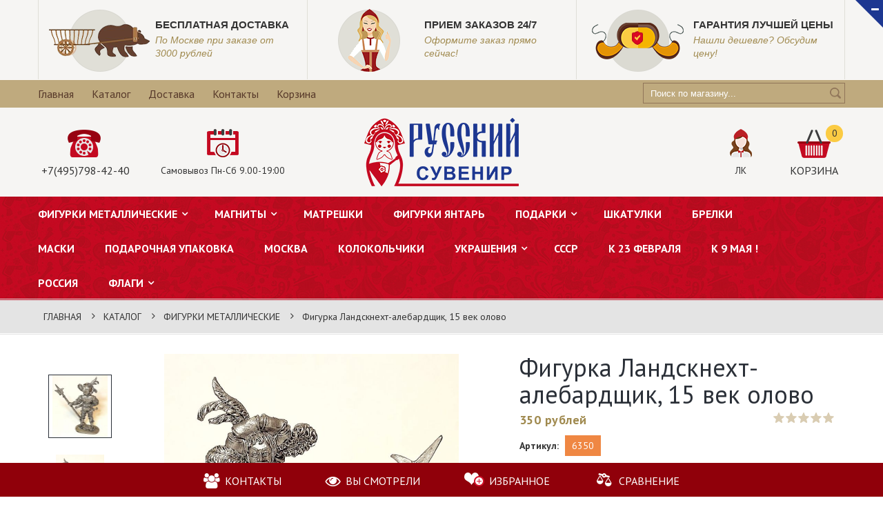

--- FILE ---
content_type: text/html; charset=utf-8
request_url: https://suvenirrussia.ru/goods/Figurka-Landskneht-alebardshhik-15-vek-olovo
body_size: 24555
content:
<!DOCTYPE html PUBLIC "-//W3C//DTD XHTML 1.0 Strict//EN" "http://www.w3.org/TR/xhtml1/DTD/xhtml1-strict.dtd">
<html xmlns="http://www.w3.org/1999/xhtml" xml:lang="ru" lang="ru">
<head> 
  <title>Фигурка Ландскнехт-алебардщик, 15 век олово, купить в Москве</title> 
  <meta name="description" content="Фигурка Ландскнехт-алебардщик 15 век олово купить за 250 руб." /> 
  <meta name="keywords" content="Фигурка Ландскнехт-алебардщик 15 век олово,  купить солдатиков в Москве, сувенир солдатик, оловянные солдатики" />
  <meta name="yandex-verification" content="b4ac4e6eec6ff02b" />
  <meta http-equiv="X-UA-Compatible" content="IE=11" />
  <meta http-equiv="Content-Type" content="text/html; charset=utf-8" /> 
  <meta http-equiv="Content-Language" content="ru" />
  <meta name="viewport" content="width=device-width, initial-scale=1.0" />
  <meta name="format-detection" content="telephone=no">
  <link rel="icon" href="https://st.storeland.ru/7/2288/247/favicon.png" type="image/x-icon" /> 
  <link rel="shortcut icon" href="https://st.storeland.ru/7/2288/247/favicon.png" type="image/x-icon" /> 
  
  
    
  
  <link rel="stylesheet" type="text/css" href="https://fonts.googleapis.com/css?family=PT+Sans:400,400italic,700,700italic&subset=latin,cyrillic-ext">
  <style>@font-face {font-family: 'agency';src: url('/design/agenfbcyr.ttf?design=urban') format('truetype');}</style>
  
  <link rel="stylesheet" type="text/css" href="/design//forall/css/fancybox/2.1.4/jquery.fancybox.css">
  <link rel="stylesheet" type="text/css" href="/design//forall/css/jquery-ui/jquery.ui.all.min.css">
  <link rel="stylesheet" type="text/css" href="/design/font-awesome.css?design=urban">
  <link rel="stylesheet" type="text/css" href="/design/main.css?design=urban&lc=1608084606">
  
  <script type="text/javascript">var zoomloaderPath = '/design/Ajaxloader.gif?design=urban';</script>
  <script type="text/javascript" src="/design/forall.js?design=urban&lc=1608084606"></script>
  <script type="text/javascript" src="/design//forall/css/fancybox/2.1.5/jquery.fancybox.pack.js"></script>
  <script type="text/javascript" src="/design/jquery.maskedinput.js"></script>
  <script type="text/javascript" src="/design/main.js?design=urban&lc=1608084606"></script>
  
    
  
    <script>
    // Запуск основных скриптов для страницы Товар
    $(function(){ goodspage(); });
    // Инициализируем табы на странице
    $(function(){ initTabs(); });
  </script>
    
    
</head>
<body>
  <div class="wrapper ">
    
    <noscript>
      <div class="noscript"> 
        <div class="noscript-inner"> 
          <h4><strong>Мы заметили, что у Вас выключен JavaScript.</strong></h4>
          <h5>Необходимо включить его для корректной работы сайта.</h5>
        </div> 
      </div> 
    </noscript>
    
    
    
    <div id="header">
      
      <div class="btn-close fa fa-minus" title="Закрыть"></div>
      <div class="header-info" style="display: block;">
        <div class="container">
          <div class="row">
            <ul class="info-list">
              <li class="info-item">
                <a href="https://suvenirrussia.ru/page/Доставка">
                  <div class="info-icon">
                    <img src="/design/preimushestvo1.png?design=urban&lc=1519819017"/>
                  </div>
                  <div class="info-content">
                    <h6>Бесплатная доставка</h6>
                    <p>По Москве при заказе от 3000 рублей</p>
                  </div>
                </a>
              </li>
              <li class="info-item">
                <a href="http://suvenirrussia.ru/catalog">
                  <div class="info-icon">
                    <img src="/design/preimushestvo2.png?design=urban&lc=1519819017"/>
                  </div>
                  <div class="info-content">
                    <h6>Прием заказов 24/7</h6>
                    <p>Оформите заказ прямо сейчас!</p>
                  </div>
                </a>
              </li>
              <li class="info-item">
                <a href="http://suvenirrussia.ru/news/Suveniry-i-podarki-po-samoj-vygodnoj-cene">
                  <div class="info-icon">
                    <img src="/design/preimushestvo3.png?design=urban&lc=1519819017"/>
                  </div>
                  <div class="info-content">
                    <h6>Гарантия лучшей цены</h6>
                    <p>Нашли дешевле? Обсудим цену!</p>
                  </div>
                </a>
              </li>
            </ul>
          </div>
        </div>
      </div>
      
      <div class="header-top">
        <div class="container">
          <div class="block-account">
            <div class="user-title">
              <i class="fa fa-bars" title="Меню пользователя"></i><span class="label">Меню</span>
            </div>
            <ul class="dropdown-list">
                                                                    <li><a href="https://suvenirrussia.ru/"  title="Русский Сувенир - сувениры и атрибутика из России и о России.">Главная</a></li>
                                      <li><a href="https://suvenirrussia.ru/catalog"  title="Полный список товаров на сайте">Каталог</a></li>
                                      <li><a href="https://suvenirrussia.ru/page/Доставка"  title="Доставка">Доставка</a></li>
                                      <li><a href="https://suvenirrussia.ru/page/Kontakty"  title="Контакты">Контакты</a></li>
                                      <li><a href="https://suvenirrussia.ru/cart"  title="Ваша корзина">Корзина</a></li>
                                                            </ul>
          </div>
          
          <div class="form-search">
            <form id="search_mini_form" action="https://suvenirrussia.ru/search" method="get" title="Поиск по магазину" onsubmit="if($(this).find('.form-search').val()) return false;">
              <input type="text" name="q" value="" class="input-text search-string" placeholder="Поиск по магазину...">
              <input type="hidden" name="goods_search_field_id" value="0">
              <button type="submit" title="Искать" class="button search-submit"></button>
            </form>
          </div>
        </div>
      </div>
      
      <div class="header-middle">
        <div class="container">
          <div class="row">
            
            <div class="col-lg-4 col-sm-4 col-sms-6 col-smb-6 col-left" >
              
                            <div class="block-phone">
                <i class="icon"><img src="/design/phone.png?design=urban&lc=1519819017"/></i>
                <div><a href="tel:+7495798-42-40">+7(495)798-42-40</a></div>
              </div>
                            
                            <div class="block-time">
                <i class="icon"><img src="/design/time.png?design=urban&lc=1519819017"/></i>
                <div>Самовывоз Пн-Сб  9.00-19:00</div>
              </div>
                          </div>
            
            <div class="col-lg-4 col-sm-4 col-sms-6 col-smb-6 col-right">
              <div class="block-cart  ">
                <div class="cart-title">
                  <a href="https://suvenirrussia.ru/cart" class="label" title="Перейти в корзину">
                    <i class="icon"><img src="/design/cart1.png?design=urban&lc=1519819016"/></i>
                    <div>Корзина</div>
                  </a>
                  <span class="cart-count" data-count="0">0</span>
                </div>
                <div class="dropdown-cart">
                  <div class="cart-content">
                                        <div class="cart-empty">Ваша корзина пуста</div>
                                      </div>
                </div>
              </div>
              <div class="block-user">
                <div class="user-title" title="Меню пользователя">
                  <a href="https://suvenirrussia.ru/user/settings" title="Перейти в личный кабинет">
                    <i class="icon"><img src="/design/user.png?design=urban&lc=1519819017"/></i>
                    <div>ЛК</div>
                  </a>
                </div>
                <ul class="dropdown-list">
                                    <li><a href="https://suvenirrussia.ru/user/login" title="Вход в личный кабинет">Вход</a></li>
                  <li><a href="https://suvenirrussia.ru/user/register" title="Регистрация">Регистрация</a></li>
                  <li><a href="https://suvenirrussia.ru/compare">Сравнение</a></li>                                  </ul>
              </div>
            </div>
            
            <div class="col-lg-4 col-sm-4 col-sms-6 col-smb-6">
              <div class="logo">
                <a href="https://suvenirrussia.ru/" title="Русский Сувенир">
                  <img src="/design/logo.png?design=urban&lc=1519819016" alt="Русский Сувенир">
                </a>
              </div>
            </div>
          </div>
        </div>
      </div>
      
      <div class="header-bottom">
        <div class="container">
          
          <div id="custommenu" class="col-xs-12">
            
                        <ul class="mainnav" itemscope itemtype="https://schema.org/SiteNavigationElement">
                                                                    <li  class="level0 parent active">
                      <a href="https://suvenirrussia.ru/catalog/FIGURKI-IZ-BRONZY" class="title-lv0 active" title="ФИГУРКИ МЕТАЛЛИЧЕСКИЕ" itemprop="url"><span>ФИГУРКИ МЕТАЛЛИЧЕСКИЕ</span></a>
                                                                        <ul class="sub  dropdown-menu">                    <li  class="level1  ">
                      <a href="https://suvenirrussia.ru/catalog/FIGURKI-ZhIVOTNYH" class="title-lv1 " title="ФИГУРКИ ЖИВОТНЫХ" itemprop="url"><span>ФИГУРКИ ЖИВОТНЫХ</span></a>
                    </li>                                                                        <li  class="level1 parent ">
                      <a href="https://suvenirrussia.ru/catalog/FIGURKI-LyuDeJ" class="title-lv1 " title="ФИГУРКИ ЛЮДЕЙ" itemprop="url"><span>ФИГУРКИ ЛЮДЕЙ</span></a>
                                                                        <ul class="sub  ">                    <li  class="level2  ">
                      <a href="https://suvenirrussia.ru/catalog/FIGURKI-TeHNIKA" class="title-lv2 " title="ФИГУРКИ ТЕХНИКА" itemprop="url"><span>ФИГУРКИ ТЕХНИКА</span></a>
                    </li>                                                                        <li  class="level2 parent ">
                      <a href="https://suvenirrussia.ru/catalog/OLOVyaNNYe-SOLDATIKI" class="title-lv2 " title="ОЛОВЯННЫЕ СОЛДАТИКИ" itemprop="url"><span>ОЛОВЯННЫЕ СОЛДАТИКИ</span></a>
                                                                        <ul class="sub hide-cat ">                    <li  class="level3  ">
                      <a href="https://suvenirrussia.ru/catalog/KONNYe-FIGURY" class="title-lv3 " title="КОННЫЕ ФИГУРЫ" itemprop="url"><span>КОННЫЕ ФИГУРЫ</span></a>
                    </li>                                                                        <li  class="level3 parent ">
                      <a href="https://suvenirrussia.ru/catalog/VTORAya-MIROVAya" class="title-lv3 " title="ВТОРАЯ МИРОВАЯ" itemprop="url"><span>ВТОРАЯ МИРОВАЯ</span></a>
                                                                        <ul class="sub hide-cat ">                    <li  class="level4  ">
                      <a href="https://suvenirrussia.ru/catalog/SSSR-2" class="title-lv4 " title="СССР" itemprop="url"><span>СССР</span></a>
                    </li>                                                                        <li  class="level4  ">
                      <a href="https://suvenirrussia.ru/catalog/GeRMANIya-i-SOyuZNIKI-2" class="title-lv4 " title="ГЕРМАНИЯ и СОЮЗНИКИ" itemprop="url"><span>ГЕРМАНИЯ и СОЮЗНИКИ</span></a>
                    </li>                  </ul> </li>                                                      <li  class="level3  ">
                      <a href="https://suvenirrussia.ru/catalog/SAMURAI" class="title-lv3 " title="САМУРАИ" itemprop="url"><span>САМУРАИ</span></a>
                    </li>                                                                        <li  class="level3  ">
                      <a href="https://suvenirrussia.ru/catalog/SReDNIe-VeKA" class="title-lv3 " title="СРЕДНИЕ ВЕКА" itemprop="url"><span>СРЕДНИЕ ВЕКА</span></a>
                    </li>                                                                        <li  class="level3  ">
                      <a href="https://suvenirrussia.ru/catalog/DIKIJ-ZAPAD" class="title-lv3 " title="ДИКИЙ ЗАПАД" itemprop="url"><span>ДИКИЙ ЗАПАД</span></a>
                    </li>                                                                        <li  class="level3  ">
                      <a href="https://suvenirrussia.ru/catalog/DReVNyaya-GReCIya" class="title-lv3 " title="ДРЕВНЯЯ ГРЕЦИЯ" itemprop="url"><span>ДРЕВНЯЯ ГРЕЦИЯ</span></a>
                    </li>                                                                        <li  class="level3  ">
                      <a href="https://suvenirrussia.ru/catalog/DReVNIJ-RIM" class="title-lv3 " title="ДРЕВНИЙ РИМ" itemprop="url"><span>ДРЕВНИЙ РИМ</span></a>
                    </li>                                                                        <li  class="level3 parent ">
                      <a href="https://suvenirrussia.ru/catalog/NAPOLeONIKA" class="title-lv3 " title="НАПОЛЕОНИКА" itemprop="url"><span>НАПОЛЕОНИКА</span></a>
                                                                        <ul class="sub hide-cat ">                    <li  class="level4  ">
                      <a href="https://suvenirrussia.ru/catalog/RUSSKIe" class="title-lv4 " title="РУССКИЕ" itemprop="url"><span>РУССКИЕ</span></a>
                    </li>                                                                        <li  class="level4  ">
                      <a href="https://suvenirrussia.ru/catalog/FRANCUZY-i-pr" class="title-lv4 " title="ФРАНЦУЗЫ и пр." itemprop="url"><span>ФРАНЦУЗЫ и пр.</span></a>
                    </li>                  </ul> </li>                                                      <li  class="level3  ">
                      <a href="https://suvenirrussia.ru/catalog/JePOHA-VOZROZhDeNIya" class="title-lv3 " title="ЭПОХА ВОЗРОЖДЕНИЯ" itemprop="url"><span>ЭПОХА ВОЗРОЖДЕНИЯ</span></a>
                    </li>                                                                        <li  class="level3  ">
                      <a href="https://suvenirrussia.ru/catalog/GeROI-I-LeGeNDY" class="title-lv3 " title="ГЕРОИ И ЛЕГЕНДЫ" itemprop="url"><span>ГЕРОИ И ЛЕГЕНДЫ</span></a>
                    </li>                                                                        <li  class="level3  ">
                      <a href="https://suvenirrussia.ru/catalog/NAChALO-20-VeKA" class="title-lv3 " title="19-20 ВЕК" itemprop="url"><span>19-20 ВЕК</span></a>
                    </li>                                                                        <li  class="level3  ">
                      <a href="https://suvenirrussia.ru/catalog/SUVeNIRY-2" class="title-lv3 " title="СУВЕНИРЫ" itemprop="url"><span>СУВЕНИРЫ</span></a>
                    </li>                                                                        <li  class="level3  ">
                      <a href="https://suvenirrussia.ru/catalog/RUSIChI" class="title-lv3 " title="РУСИЧИ" itemprop="url"><span>РУСИЧИ</span></a>
                    </li>                                                                        <li  class="level3  ">
                      <a href="https://suvenirrussia.ru/catalog/ByuSTY" class="title-lv3 " title="БЮСТЫ" itemprop="url"><span>БЮСТЫ</span></a>
                    </li>                  </ul> </li></ul> </li></ul> </li>                                                      <li  class="level0 parent ">
                      <a href="https://suvenirrussia.ru/catalog/MAGNITY" class="title-lv0 " title="МАГНИТЫ" itemprop="url"><span>МАГНИТЫ</span></a>
                                                                        <ul class="sub  dropdown-menu">                    <li  class="level1  ">
                      <a href="https://suvenirrussia.ru/catalog/GORODA" class="title-lv1 " title="ГОРОДА" itemprop="url"><span>ГОРОДА</span></a>
                    </li>                                                                        <li  class="level1  ">
                      <a href="https://suvenirrussia.ru/catalog/LyuDI" class="title-lv1 " title="ЛЮДИ" itemprop="url"><span>ЛЮДИ</span></a>
                    </li>                  </ul> </li>                                                      <li  class="level0  ">
                      <a href="https://suvenirrussia.ru/catalog/MATReShKI" class="title-lv0 " title="МАТРЕШКИ" itemprop="url"><span>МАТРЕШКИ</span></a>
                    </li>                                                                        <li  class="level0  ">
                      <a href="https://suvenirrussia.ru/catalog/FIGURKI-yaNTAR" class="title-lv0 " title="ФИГУРКИ ЯНТАРЬ" itemprop="url"><span>ФИГУРКИ ЯНТАРЬ</span></a>
                    </li>                                                                        <li  class="level0 parent ">
                      <a href="https://suvenirrussia.ru/catalog/Подарки" class="title-lv0 " title="ПОДАРКИ" itemprop="url"><span>ПОДАРКИ</span></a>
                                                                        <ul class="sub  dropdown-menu">                    <li  class="level1 parent ">
                      <a href="https://suvenirrussia.ru/catalog/SUVeNIRY" class="title-lv1 " title="СУВЕНИРЫ" itemprop="url"><span>СУВЕНИРЫ</span></a>
                                                                        <ul class="sub  ">                    <li  class="level2  ">
                      <a href="https://suvenirrussia.ru/catalog/ZeRKALCA" class="title-lv2 " title="ЗЕРКАЛЬЦА" itemprop="url"><span>ЗЕРКАЛЬЦА</span></a>
                    </li>                  </ul> </li>                                                      <li  class="level1  ">
                      <a href="https://suvenirrussia.ru/catalog/FIGURKI-KeRAMICheSKIe" class="title-lv1 " title="ФИГУРКИ КЕРАМИЧЕСКИЕ" itemprop="url"><span>ФИГУРКИ КЕРАМИЧЕСКИЕ</span></a>
                    </li>                                                                        <li  class="level1  ">
                      <a href="https://suvenirrussia.ru/catalog/TOVARY-IZ-90-H" class="title-lv1 " title="ТОВАРЫ ИЗ 90-Х" itemprop="url"><span>ТОВАРЫ ИЗ 90-Х</span></a>
                    </li>                  </ul> </li>                                                      <li  class="level0  ">
                      <a href="https://suvenirrussia.ru/catalog/ShKATULKI" class="title-lv0 " title="ШКАТУЛКИ" itemprop="url"><span>ШКАТУЛКИ</span></a>
                    </li>                                                                        <li  class="level0  ">
                      <a href="https://suvenirrussia.ru/catalog/BReLKI-2" class="title-lv0 " title="БРЕЛКИ" itemprop="url"><span>БРЕЛКИ</span></a>
                    </li>                                                                        <li  class="level0  ">
                      <a href="https://suvenirrussia.ru/catalog/MASKI" class="title-lv0 " title="МАСКИ" itemprop="url"><span>МАСКИ</span></a>
                    </li>                                                                        <li  class="level0  ">
                      <a href="https://suvenirrussia.ru/catalog/PODAROChNAya-UPAKOVKA" class="title-lv0 " title="ПОДАРОЧНАЯ УПАКОВКА" itemprop="url"><span>ПОДАРОЧНАЯ УПАКОВКА</span></a>
                    </li>                                                                        <li  class="level0  ">
                      <a href="https://suvenirrussia.ru/catalog/MOSKVA" class="title-lv0 " title="МОСКВА" itemprop="url"><span>МОСКВА</span></a>
                    </li>                                                                        <li  class="level0  ">
                      <a href="https://suvenirrussia.ru/catalog/KOLOKOLChIKI" class="title-lv0 " title="КОЛОКОЛЬЧИКИ" itemprop="url"><span>КОЛОКОЛЬЧИКИ</span></a>
                    </li>                                                                        <li  class="level0 parent ">
                      <a href="https://suvenirrussia.ru/catalog/UKRASheNIya" class="title-lv0 " title="УКРАШЕНИЯ" itemprop="url"><span>УКРАШЕНИЯ</span></a>
                                                                        <ul class="sub  dropdown-menu">                    <li  class="level1  ">
                      <a href="https://suvenirrussia.ru/catalog/ZNAChKI" class="title-lv1 " title="ЗНАЧКИ" itemprop="url"><span>ЗНАЧКИ</span></a>
                    </li>                                                                        <li  class="level1  ">
                      <a href="https://suvenirrussia.ru/catalog/BROShI" class="title-lv1 " title="БРОШИ" itemprop="url"><span>БРОШИ</span></a>
                    </li>                                                                        <li  class="level1  ">
                      <a href="https://suvenirrussia.ru/catalog/KOLCA" class="title-lv1 " title="КОЛЬЦА" itemprop="url"><span>КОЛЬЦА</span></a>
                    </li>                                                                        <li  class="level1  ">
                      <a href="https://suvenirrussia.ru/catalog/PODVeSKI" class="title-lv1 " title="ПОДВЕСКИ" itemprop="url"><span>ПОДВЕСКИ</span></a>
                    </li>                  </ul> </li>                                                      <li  class="level0  ">
                      <a href="https://suvenirrussia.ru/catalog/SSSR" class="title-lv0 " title="СССР" itemprop="url"><span>СССР</span></a>
                    </li>                                                                        <li  class="level0  ">
                      <a href="https://suvenirrussia.ru/catalog/K-23-FeVRALya" class="title-lv0 " title="К 23 ФЕВРАЛЯ" itemprop="url"><span>К 23 ФЕВРАЛЯ</span></a>
                    </li>                                                                        <li style="display:none;" class="level0  ">
                      <a href="https://suvenirrussia.ru/catalog/K-8-MARTA" class="title-lv0 " title="К 8 МАРТА" itemprop="url"><span>К 8 МАРТА</span></a>
                    </li>                                                                        <li  class="level0  ">
                      <a href="https://suvenirrussia.ru/catalog/k-9-MAya" class="title-lv0 " title="к 9 МАЯ !" itemprop="url"><span>к 9 МАЯ !</span></a>
                    </li>                                                                        <li  class="level0  ">
                      <a href="https://suvenirrussia.ru/catalog/ROSSIya" class="title-lv0 " title="РОССИЯ" itemprop="url"><span>РОССИЯ</span></a>
                    </li>                                                                        <li  class="level0 parent ">
                      <a href="https://suvenirrussia.ru/catalog/FLAGI" class="title-lv0 " title="ФЛАГИ" itemprop="url"><span>ФЛАГИ</span></a>
                                                                        <ul class="sub  dropdown-menu">                    <li  class="level1 parent ">
                      <a href="https://suvenirrussia.ru/catalog/FLAGI-3" class="title-lv1 " title="ФЛАГИ 145х90см" itemprop="url"><span>ФЛАГИ 145х90см</span></a>
                                                                        <ul class="sub  ">                    <li  class="level2 parent ">
                      <a href="https://suvenirrussia.ru/catalog/FLAGI-VOeNNYe" class="title-lv2 " title="ФЛАГИ ВОЕННЫЕ" itemprop="url"><span>ФЛАГИ ВОЕННЫЕ</span></a>
                                                                        <ul class="sub hide-cat ">                    <li  class="level3  ">
                      <a href="https://suvenirrussia.ru/catalog/Flagi-Voennye-Okruga" class="title-lv3 " title="Флаги Военные Округа" itemprop="url"><span>Флаги Военные Округа</span></a>
                    </li>                                                                        <li  class="level3  ">
                      <a href="https://suvenirrussia.ru/catalog/Flagi-Suhoputnye-vojska" class="title-lv3 " title="Флаги Сухопутные войска" itemprop="url"><span>Флаги Сухопутные войска</span></a>
                    </li>                                                                        <li  class="level3  ">
                      <a href="https://suvenirrussia.ru/catalog/Flagi-Voennye-SSSR" class="title-lv3 " title="Флаги Военные СССР" itemprop="url"><span>Флаги Военные СССР</span></a>
                    </li>                  </ul> </li>                                                      <li  class="level2 parent ">
                      <a href="https://suvenirrussia.ru/catalog/FLAGI-PRAVITeLSTVA-RF" class="title-lv2 " title="ФЛАГИ ПРАВИТЕЛЬСТВА РФ" itemprop="url"><span>ФЛАГИ ПРАВИТЕЛЬСТВА РФ</span></a>
                                                                        <ul class="sub hide-cat ">                    <li  class="level3  ">
                      <a href="https://suvenirrussia.ru/catalog/Flagi-Ministerstv-RF" class="title-lv3 " title="Флаги Министерств РФ" itemprop="url"><span>Флаги Министерств РФ</span></a>
                    </li>                                                                        <li  class="level3  ">
                      <a href="https://suvenirrussia.ru/catalog/Flagi-Federalnyh-Sluzhb-RF" class="title-lv3 " title="Флаги Федеральных Служб РФ" itemprop="url"><span>Флаги Федеральных Служб РФ</span></a>
                    </li>                                                                        <li  class="level3  ">
                      <a href="https://suvenirrussia.ru/catalog/Flagi-Federalnyh-Agenstv-RF" class="title-lv3 " title="Флаги Федеральных Агенств РФ" itemprop="url"><span>Флаги Федеральных Агенств РФ</span></a>
                    </li>                  </ul> </li>                                                      <li  class="level2 parent ">
                      <a href="https://suvenirrussia.ru/catalog/FLAGI-SUBeKTOV-RF-2" class="title-lv2 " title="ФЛАГИ СУБЪЕКТОВ РФ" itemprop="url"><span>ФЛАГИ СУБЪЕКТОВ РФ</span></a>
                                                                        <ul class="sub hide-cat ">                    <li  class="level3  ">
                      <a href="https://suvenirrussia.ru/catalog/Flagi-Respublik" class="title-lv3 " title="Флаги Республик" itemprop="url"><span>Флаги Республик</span></a>
                    </li>                                                                        <li  class="level3 parent ">
                      <a href="https://suvenirrussia.ru/catalog/Flagi-Oblastej" class="title-lv3 " title="Флаги Областей" itemprop="url"><span>Флаги Областей</span></a>
                                                                        <ul class="sub hide-cat ">                    <li  class="level4  ">
                      <a href="https://suvenirrussia.ru/catalog/Flagi-Moskovskoj-Oblasti" class="title-lv4 " title="Флаги Московской Области" itemprop="url"><span>Флаги Московской Области</span></a>
                    </li>                  </ul> </li>                                                      <li  class="level3  ">
                      <a href="https://suvenirrussia.ru/catalog/Flagi-Krajov" class="title-lv3 " title="Флаги Краёв" itemprop="url"><span>Флаги Краёв</span></a>
                    </li>                                                                        <li  class="level3  ">
                      <a href="https://suvenirrussia.ru/catalog/Flagi-Avtonomnyh-okrugov" class="title-lv3 " title="Флаги Автономных округов" itemprop="url"><span>Флаги Автономных округов</span></a>
                    </li>                                                                        <li  class="level3  ">
                      <a href="https://suvenirrussia.ru/catalog/Flagi-Avtonomnyh-oblastej" class="title-lv3 " title="Флаги Автономных областей" itemprop="url"><span>Флаги Автономных областей</span></a>
                    </li>                                                                        <li  class="level3 parent ">
                      <a href="https://suvenirrussia.ru/catalog/Flagi-gorodov-federalnogo-znacheniya" class="title-lv3 " title="Флаги городов федерального значения" itemprop="url"><span>Флаги городов федерального значения</span></a>
                                                                        <ul class="sub hide-cat ">                    <li  class="level4 parent ">
                      <a href="https://suvenirrussia.ru/catalog/Flagi-okrugov-Moskvy" class="title-lv4 " title="Флаги округов Москвы" itemprop="url"><span>Флаги округов Москвы</span></a>
                                                                        <ul class="sub hide-cat ">                    <li  class="level5 parent ">
                      <a href="https://suvenirrussia.ru/catalog/Flagi-rajonov-Moskvy" class="title-lv5 " title="Флаги районов Москвы" itemprop="url"><span>Флаги районов Москвы</span></a>
                                                                        <ul class="sub hide-cat ">                    <li  class="level6  ">
                      <a href="https://suvenirrussia.ru/catalog/Flagi-VAO" class="title-lv6 " title="Флаги ВАО" itemprop="url"><span>Флаги ВАО</span></a>
                    </li>                                                                        <li  class="level6  ">
                      <a href="https://suvenirrussia.ru/catalog/Flagi-yuAO" class="title-lv6 " title="Флаги ЮАО" itemprop="url"><span>Флаги ЮАО</span></a>
                    </li>                                                                        <li  class="level6  ">
                      <a href="https://suvenirrussia.ru/catalog/Flagi-ZAO" class="title-lv6 " title="Флаги ЗАО" itemprop="url"><span>Флаги ЗАО</span></a>
                    </li>                                                                        <li  class="level6  ">
                      <a href="https://suvenirrussia.ru/catalog/Flagi-ZelAO" class="title-lv6 " title="Флаги ЗелАО" itemprop="url"><span>Флаги ЗелАО</span></a>
                    </li>                                                                        <li  class="level6  ">
                      <a href="https://suvenirrussia.ru/catalog/Flagi-SAO" class="title-lv6 " title="Флаги САО" itemprop="url"><span>Флаги САО</span></a>
                    </li>                                                                        <li  class="level6  ">
                      <a href="https://suvenirrussia.ru/catalog/Flagi-SVAO" class="title-lv6 " title="Флаги СВАО" itemprop="url"><span>Флаги СВАО</span></a>
                    </li>                                                                        <li  class="level6  ">
                      <a href="https://suvenirrussia.ru/catalog/Flagi-SZAO" class="title-lv6 " title="Флаги СЗАО" itemprop="url"><span>Флаги СЗАО</span></a>
                    </li>                                                                        <li  class="level6  ">
                      <a href="https://suvenirrussia.ru/catalog/Flagi-TAO" class="title-lv6 " title="Флаги ТАО" itemprop="url"><span>Флаги ТАО</span></a>
                    </li>                                                                        <li  class="level6  ">
                      <a href="https://suvenirrussia.ru/catalog/Flagi-CAO" class="title-lv6 " title="Флаги ЦАО" itemprop="url"><span>Флаги ЦАО</span></a>
                    </li>                                                                        <li  class="level6  ">
                      <a href="https://suvenirrussia.ru/catalog/Flagi-yuVAO" class="title-lv6 " title="Флаги ЮВАО" itemprop="url"><span>Флаги ЮВАО</span></a>
                    </li>                                                                        <li  class="level6  ">
                      <a href="https://suvenirrussia.ru/catalog/Flagi-yuZAO" class="title-lv6 " title="Флаги ЮЗАО" itemprop="url"><span>Флаги ЮЗАО</span></a>
                    </li>                  </ul> </li></ul> </li></ul> </li>                                                      <li  class="level3  ">
                      <a href="https://suvenirrussia.ru/catalog/Flagi-Gorodov-RF" class="title-lv3 " title="Флаги Городов РФ" itemprop="url"><span>Флаги Городов РФ</span></a>
                    </li>                  </ul> </li>                                                      <li  class="level2  ">
                      <a href="https://suvenirrussia.ru/catalog/FLAGI-POBeDY" class="title-lv2 " title="ФЛАГИ ПОБЕДЫ" itemprop="url"><span>ФЛАГИ ПОБЕДЫ</span></a>
                    </li>                                                                        <li  class="level2 parent ">
                      <a href="https://suvenirrussia.ru/catalog/FLAGI-SPORTIVNYe" class="title-lv2 " title="ФЛАГИ СПОРТИВНЫЕ" itemprop="url"><span>ФЛАГИ СПОРТИВНЫЕ</span></a>
                                                                        <ul class="sub hide-cat ">                    <li  class="level3 parent ">
                      <a href="https://suvenirrussia.ru/catalog/Flagi-futbolnyh-klubov" class="title-lv3 " title="Флаги футбольных клубов" itemprop="url"><span>Флаги футбольных клубов</span></a>
                                                                        <ul class="sub hide-cat ">                    <li  class="level4  ">
                      <a href="https://suvenirrussia.ru/catalog/flagi-zarubezhye-futbolnye-kluby" class="title-lv4 " title="флаги зарубежые футбольные клубы" itemprop="url"><span>флаги зарубежые футбольные клубы</span></a>
                    </li>                                                                        <li  class="level4  ">
                      <a href="https://suvenirrussia.ru/catalog/flagi-otechestvennye-futbolnye-kluby" class="title-lv4 " title="флаги отечественные футбольные клубы" itemprop="url"><span>флаги отечественные футбольные клубы</span></a>
                    </li>                  </ul> </li>                                                      <li  class="level3 parent ">
                      <a href="https://suvenirrussia.ru/catalog/Flagi-hokkejnyh-klubov" class="title-lv3 " title="Флаги хоккейных клубов" itemprop="url"><span>Флаги хоккейных клубов</span></a>
                                                                        <ul class="sub hide-cat ">                    <li  class="level4  ">
                      <a href="https://suvenirrussia.ru/catalog/Flagi-zarubezhnye-hokkejnye-kluby-2" class="title-lv4 " title="Флаги зарубежные хоккейные клубы" itemprop="url"><span>Флаги зарубежные хоккейные клубы</span></a>
                    </li>                                                                        <li  class="level4  ">
                      <a href="https://suvenirrussia.ru/catalog/Flagi-otechestvennye-hokkejnye-kluby" class="title-lv4 " title="Флаги отечественные хоккейные клубы" itemprop="url"><span>Флаги отечественные хоккейные клубы</span></a>
                    </li>                  </ul> </li>                                                      <li  class="level3  ">
                      <a href="https://suvenirrussia.ru/catalog/Flagi-basketbolnyh-klubov" class="title-lv3 " title="Флаги баскетбольных клубов" itemprop="url"><span>Флаги баскетбольных клубов</span></a>
                    </li>                  </ul> </li>                                                      <li  class="level2 parent ">
                      <a href="https://suvenirrussia.ru/catalog/FLAGI-STRAN" class="title-lv2 " title="ФЛАГИ СТРАН" itemprop="url"><span>ФЛАГИ СТРАН</span></a>
                                                                        <ul class="sub hide-cat ">                    <li  class="level3 parent ">
                      <a href="https://suvenirrussia.ru/catalog/Flagi-evropa" class="title-lv3 " title="Флаги Европа" itemprop="url"><span>Флаги Европа</span></a>
                                                                        <ul class="sub hide-cat ">                    <li  class="level4  ">
                      <a href="https://suvenirrussia.ru/catalog/Flagi-Vostochnaya-evropa" class="title-lv4 " title="Флаги Восточная Европа" itemprop="url"><span>Флаги Восточная Европа</span></a>
                    </li>                                                                        <li  class="level4  ">
                      <a href="https://suvenirrussia.ru/catalog/Flagi-Severnaya-evropa" class="title-lv4 " title="Флаги Северная Европа" itemprop="url"><span>Флаги Северная Европа</span></a>
                    </li>                                                                        <li  class="level4  ">
                      <a href="https://suvenirrussia.ru/catalog/Flagi-yuzhnaya-evropa" class="title-lv4 " title="Флаги Южная Европа" itemprop="url"><span>Флаги Южная Европа</span></a>
                    </li>                                                                        <li  class="level4  ">
                      <a href="https://suvenirrussia.ru/catalog/Flagi-Zapadnaya-evropa" class="title-lv4 " title="Флаги Западная Европа" itemprop="url"><span>Флаги Западная Европа</span></a>
                    </li>                  </ul> </li>                                                      <li  class="level3 parent ">
                      <a href="https://suvenirrussia.ru/catalog/Flagi-Aziya" class="title-lv3 " title="Флаги Азия" itemprop="url"><span>Флаги Азия</span></a>
                                                                        <ul class="sub hide-cat ">                    <li  class="level4  ">
                      <a href="https://suvenirrussia.ru/catalog/Flagi-Severnaya-Aziya" class="title-lv4 " title="Флаги Северная Азия" itemprop="url"><span>Флаги Северная Азия</span></a>
                    </li>                                                                        <li  class="level4  ">
                      <a href="https://suvenirrussia.ru/catalog/Flagi-Centralnaya-Aziya" class="title-lv4 " title="Флаги Центральная Азия" itemprop="url"><span>Флаги Центральная Азия</span></a>
                    </li>                                                                        <li  class="level4  ">
                      <a href="https://suvenirrussia.ru/catalog/Flagi-Vostochnaya-Aziya" class="title-lv4 " title="Флаги Восточная Азия" itemprop="url"><span>Флаги Восточная Азия</span></a>
                    </li>                                                                        <li  class="level4  ">
                      <a href="https://suvenirrussia.ru/catalog/Flagi-yugo-Vostochnaya-Aziya" class="title-lv4 " title="Флаги  Юго-Восточная Азия" itemprop="url"><span>Флаги  Юго-Восточная Азия</span></a>
                    </li>                                                                        <li  class="level4  ">
                      <a href="https://suvenirrussia.ru/catalog/Flagi-yuzhnaya-Aziya" class="title-lv4 " title="Флаги Южная Азия" itemprop="url"><span>Флаги Южная Азия</span></a>
                    </li>                                                                        <li  class="level4  ">
                      <a href="https://suvenirrussia.ru/catalog/Flagi-Perednyaya-Aziya" class="title-lv4 " title="Флаги Передняя Азия" itemprop="url"><span>Флаги Передняя Азия</span></a>
                    </li>                  </ul> </li>                                                      <li  class="level3 parent ">
                      <a href="https://suvenirrussia.ru/catalog/Flagi-Afrika" class="title-lv3 " title="Флаги Африка" itemprop="url"><span>Флаги Африка</span></a>
                                                                        <ul class="sub hide-cat ">                    <li  class="level4  ">
                      <a href="https://suvenirrussia.ru/catalog/Flagi-Severnaya-Afrika" class="title-lv4 " title="Флаги Северная Африка" itemprop="url"><span>Флаги Северная Африка</span></a>
                    </li>                                                                        <li  class="level4  ">
                      <a href="https://suvenirrussia.ru/catalog/Flagi-Vostochnaya-Afrika" class="title-lv4 " title="Флаги Восточная Африка" itemprop="url"><span>Флаги Восточная Африка</span></a>
                    </li>                                                                        <li  class="level4  ">
                      <a href="https://suvenirrussia.ru/catalog/Flagi-Centralnaya-Afrika" class="title-lv4 " title="Флаги Центральная Африка" itemprop="url"><span>Флаги Центральная Африка</span></a>
                    </li>                                                                        <li  class="level4  ">
                      <a href="https://suvenirrussia.ru/catalog/Flagi-yuzhnaya-Afrika" class="title-lv4 " title="Флаги Южная Африка" itemprop="url"><span>Флаги Южная Африка</span></a>
                    </li>                                                                        <li  class="level4  ">
                      <a href="https://suvenirrussia.ru/catalog/Flagi-Zapadnaya-Afrika" class="title-lv4 " title="Флаги  Западная Африка" itemprop="url"><span>Флаги  Западная Африка</span></a>
                    </li>                  </ul> </li>                                                      <li  class="level3 parent ">
                      <a href="https://suvenirrussia.ru/catalog/Flagi-Amerika" class="title-lv3 " title="Флаги Америка" itemprop="url"><span>Флаги Америка</span></a>
                                                                        <ul class="sub hide-cat ">                    <li  class="level4  ">
                      <a href="https://suvenirrussia.ru/catalog/Flagi-Severnaya-Amerika" class="title-lv4 " title="Флаги Северная Америка" itemprop="url"><span>Флаги Северная Америка</span></a>
                    </li>                                                                        <li  class="level4  ">
                      <a href="https://suvenirrussia.ru/catalog/Flagi-Centralnaya-Amerika" class="title-lv4 " title="Флаги Центральная Америка" itemprop="url"><span>Флаги Центральная Америка</span></a>
                    </li>                                                                        <li  class="level4  ">
                      <a href="https://suvenirrussia.ru/catalog/Flagi-Kariby" class="title-lv4 " title="Флаги Карибы" itemprop="url"><span>Флаги Карибы</span></a>
                    </li>                                                                        <li  class="level4  ">
                      <a href="https://suvenirrussia.ru/catalog/Flagi-yuzhnaya-Amerika" class="title-lv4 " title="Флаги Южная Америка" itemprop="url"><span>Флаги Южная Америка</span></a>
                    </li>                  </ul> </li>                                                      <li  class="level3 parent ">
                      <a href="https://suvenirrussia.ru/catalog/Flagi-Avstraliya-i-Okeaniya" class="title-lv3 " title="Флаги Австралия и Океания" itemprop="url"><span>Флаги Австралия и Океания</span></a>
                                                                        <ul class="sub hide-cat ">                    <li  class="level4  ">
                      <a href="https://suvenirrussia.ru/catalog/Flagi-Avstraliya-i-Novaya-Zelandiya" class="title-lv4 " title="Флаги Австралия и Новая Зеландия" itemprop="url"><span>Флаги Австралия и Новая Зеландия</span></a>
                    </li>                                                                        <li  class="level4  ">
                      <a href="https://suvenirrussia.ru/catalog/Flagi-Melaneziya" class="title-lv4 " title="Флаги Меланезия" itemprop="url"><span>Флаги Меланезия</span></a>
                    </li>                                                                        <li  class="level4  ">
                      <a href="https://suvenirrussia.ru/catalog/Flagi-Mikroneziya" class="title-lv4 " title="Флаги Микронезия" itemprop="url"><span>Флаги Микронезия</span></a>
                    </li>                                                                        <li  class="level4  ">
                      <a href="https://suvenirrussia.ru/catalog/Flagi-Polineziya" class="title-lv4 " title="Флаги Полинезия" itemprop="url"><span>Флаги Полинезия</span></a>
                    </li>                  </ul> </li></ul> </li>                                                      <li  class="level2 parent ">
                      <a href="https://suvenirrussia.ru/catalog/FLAGI-SSSR" class="title-lv2 " title="ФЛАГИ СССР" itemprop="url"><span>ФЛАГИ СССР</span></a>
                                                                        <ul class="sub hide-cat ">                    <li  class="level3  ">
                      <a href="https://suvenirrussia.ru/catalog/FLAGI-ReSPUBLIK-SSR" class="title-lv3 " title="ФЛАГИ РЕСПУБЛИК ССР" itemprop="url"><span>ФЛАГИ РЕСПУБЛИК ССР</span></a>
                    </li>                  </ul> </li>                                                      <li  class="level2  ">
                      <a href="https://suvenirrussia.ru/catalog/FLAGI-MeZhDUNARODNYH-ORGANIZACIJ" class="title-lv2 " title="ФЛАГИ МЕЖДУНАРОДНЫХ ОРГАНИЗАЦИЙ" itemprop="url"><span>ФЛАГИ МЕЖДУНАРОДНЫХ ОРГАНИЗАЦИЙ</span></a>
                    </li>                                                                        <li  class="level2  ">
                      <a href="https://suvenirrussia.ru/catalog/FLAGI-GORODOV-MIRA" class="title-lv2 " title="ФЛАГИ ГОРОДОВ МИРА" itemprop="url"><span>ФЛАГИ ГОРОДОВ МИРА</span></a>
                    </li>                  </ul> </li>                                                      <li  class="level1  ">
                      <a href="https://suvenirrussia.ru/catalog/FLAZhKI-2" class="title-lv1 " title="ФЛАЖКИ" itemprop="url"><span>ФЛАЖКИ</span></a>
                    </li>                                                                        <li  class="level1  ">
                      <a href="https://suvenirrussia.ru/catalog/FLAGI-NA-AVTO" class="title-lv1 " title="ФЛАГИ НА АВТО" itemprop="url"><span>ФЛАГИ НА АВТО</span></a>
                    </li>                  </ul> </li></ul>                                           </ul>
                      </div>
          
          <div id="mommenu" class="menu-offcanvas">
            <span class="btn-navbar"><i class="fa fa-bars"></i><span class="title">Каталог</span><span class="overlay"></span></span>
            <div id="menu_offcanvas" class="offcanvas">
              <span class="label">Каталог товаров</span>
              <ul class="mainnav">
                                                                    <li  class="level0 parent subhead active">
                      <a href="https://suvenirrussia.ru/catalog/FIGURKI-IZ-BRONZY" class="title-lv0 active"><span class="open-menu active"></span>ФИГУРКИ МЕТАЛЛИЧЕСКИЕ</a>
                                                                        <ul class="sub">                    <li  class="level1   ">
                      <a href="https://suvenirrussia.ru/catalog/FIGURKI-ZhIVOTNYH" class="title-lv1 ">ФИГУРКИ ЖИВОТНЫХ</a>
                    </li>                                                                        <li  class="level1 parent  ">
                      <a href="https://suvenirrussia.ru/catalog/FIGURKI-LyuDeJ" class="title-lv1 "><span class="open-menu "></span>ФИГУРКИ ЛЮДЕЙ</a>
                                                                        <ul class="sub">                    <li  class="level2   ">
                      <a href="https://suvenirrussia.ru/catalog/FIGURKI-TeHNIKA" class="title-lv2 ">ФИГУРКИ ТЕХНИКА</a>
                    </li>                                                                        <li  class="level2 parent  ">
                      <a href="https://suvenirrussia.ru/catalog/OLOVyaNNYe-SOLDATIKI" class="title-lv2 "><span class="open-menu "></span>ОЛОВЯННЫЕ СОЛДАТИКИ</a>
                                                                        <ul class="sub">                    <li  class="level3   ">
                      <a href="https://suvenirrussia.ru/catalog/KONNYe-FIGURY" class="title-lv3 ">КОННЫЕ ФИГУРЫ</a>
                    </li>                                                                        <li  class="level3 parent  ">
                      <a href="https://suvenirrussia.ru/catalog/VTORAya-MIROVAya" class="title-lv3 "><span class="open-menu "></span>ВТОРАЯ МИРОВАЯ</a>
                                                                        <ul class="sub">                    <li  class="level4   ">
                      <a href="https://suvenirrussia.ru/catalog/SSSR-2" class="title-lv4 ">СССР</a>
                    </li>                                                                        <li  class="level4   ">
                      <a href="https://suvenirrussia.ru/catalog/GeRMANIya-i-SOyuZNIKI-2" class="title-lv4 ">ГЕРМАНИЯ и СОЮЗНИКИ</a>
                    </li>                  </ul> </li>                                                      <li  class="level3   ">
                      <a href="https://suvenirrussia.ru/catalog/SAMURAI" class="title-lv3 ">САМУРАИ</a>
                    </li>                                                                        <li  class="level3   ">
                      <a href="https://suvenirrussia.ru/catalog/SReDNIe-VeKA" class="title-lv3 ">СРЕДНИЕ ВЕКА</a>
                    </li>                                                                        <li  class="level3   ">
                      <a href="https://suvenirrussia.ru/catalog/DIKIJ-ZAPAD" class="title-lv3 ">ДИКИЙ ЗАПАД</a>
                    </li>                                                                        <li  class="level3   ">
                      <a href="https://suvenirrussia.ru/catalog/DReVNyaya-GReCIya" class="title-lv3 ">ДРЕВНЯЯ ГРЕЦИЯ</a>
                    </li>                                                                        <li  class="level3   ">
                      <a href="https://suvenirrussia.ru/catalog/DReVNIJ-RIM" class="title-lv3 ">ДРЕВНИЙ РИМ</a>
                    </li>                                                                        <li  class="level3 parent  ">
                      <a href="https://suvenirrussia.ru/catalog/NAPOLeONIKA" class="title-lv3 "><span class="open-menu "></span>НАПОЛЕОНИКА</a>
                                                                        <ul class="sub">                    <li  class="level4   ">
                      <a href="https://suvenirrussia.ru/catalog/RUSSKIe" class="title-lv4 ">РУССКИЕ</a>
                    </li>                                                                        <li  class="level4   ">
                      <a href="https://suvenirrussia.ru/catalog/FRANCUZY-i-pr" class="title-lv4 ">ФРАНЦУЗЫ и пр.</a>
                    </li>                  </ul> </li>                                                      <li  class="level3   ">
                      <a href="https://suvenirrussia.ru/catalog/JePOHA-VOZROZhDeNIya" class="title-lv3 ">ЭПОХА ВОЗРОЖДЕНИЯ</a>
                    </li>                                                                        <li  class="level3   ">
                      <a href="https://suvenirrussia.ru/catalog/GeROI-I-LeGeNDY" class="title-lv3 ">ГЕРОИ И ЛЕГЕНДЫ</a>
                    </li>                                                                        <li  class="level3   ">
                      <a href="https://suvenirrussia.ru/catalog/NAChALO-20-VeKA" class="title-lv3 ">19-20 ВЕК</a>
                    </li>                                                                        <li  class="level3   ">
                      <a href="https://suvenirrussia.ru/catalog/SUVeNIRY-2" class="title-lv3 ">СУВЕНИРЫ</a>
                    </li>                                                                        <li  class="level3   ">
                      <a href="https://suvenirrussia.ru/catalog/RUSIChI" class="title-lv3 ">РУСИЧИ</a>
                    </li>                                                                        <li  class="level3   ">
                      <a href="https://suvenirrussia.ru/catalog/ByuSTY" class="title-lv3 ">БЮСТЫ</a>
                    </li>                  </ul> </li></ul> </li></ul> </li>                                                      <li  class="level0 parent subhead ">
                      <a href="https://suvenirrussia.ru/catalog/MAGNITY" class="title-lv0 "><span class="open-menu "></span>МАГНИТЫ</a>
                                                                        <ul class="sub">                    <li  class="level1   ">
                      <a href="https://suvenirrussia.ru/catalog/GORODA" class="title-lv1 ">ГОРОДА</a>
                    </li>                                                                        <li  class="level1   ">
                      <a href="https://suvenirrussia.ru/catalog/LyuDI" class="title-lv1 ">ЛЮДИ</a>
                    </li>                  </ul> </li>                                                      <li  class="level0  subhead ">
                      <a href="https://suvenirrussia.ru/catalog/MATReShKI" class="title-lv0 ">МАТРЕШКИ</a>
                    </li>                                                                        <li  class="level0  subhead ">
                      <a href="https://suvenirrussia.ru/catalog/FIGURKI-yaNTAR" class="title-lv0 ">ФИГУРКИ ЯНТАРЬ</a>
                    </li>                                                                        <li  class="level0 parent subhead ">
                      <a href="https://suvenirrussia.ru/catalog/Подарки" class="title-lv0 "><span class="open-menu "></span>ПОДАРКИ</a>
                                                                        <ul class="sub">                    <li  class="level1 parent  ">
                      <a href="https://suvenirrussia.ru/catalog/SUVeNIRY" class="title-lv1 "><span class="open-menu "></span>СУВЕНИРЫ</a>
                                                                        <ul class="sub">                    <li  class="level2   ">
                      <a href="https://suvenirrussia.ru/catalog/ZeRKALCA" class="title-lv2 ">ЗЕРКАЛЬЦА</a>
                    </li>                  </ul> </li>                                                      <li  class="level1   ">
                      <a href="https://suvenirrussia.ru/catalog/FIGURKI-KeRAMICheSKIe" class="title-lv1 ">ФИГУРКИ КЕРАМИЧЕСКИЕ</a>
                    </li>                                                                        <li  class="level1   ">
                      <a href="https://suvenirrussia.ru/catalog/TOVARY-IZ-90-H" class="title-lv1 ">ТОВАРЫ ИЗ 90-Х</a>
                    </li>                  </ul> </li>                                                      <li  class="level0  subhead ">
                      <a href="https://suvenirrussia.ru/catalog/ShKATULKI" class="title-lv0 ">ШКАТУЛКИ</a>
                    </li>                                                                        <li  class="level0  subhead ">
                      <a href="https://suvenirrussia.ru/catalog/BReLKI-2" class="title-lv0 ">БРЕЛКИ</a>
                    </li>                                                                        <li  class="level0  subhead ">
                      <a href="https://suvenirrussia.ru/catalog/MASKI" class="title-lv0 ">МАСКИ</a>
                    </li>                                                                        <li  class="level0  subhead ">
                      <a href="https://suvenirrussia.ru/catalog/PODAROChNAya-UPAKOVKA" class="title-lv0 ">ПОДАРОЧНАЯ УПАКОВКА</a>
                    </li>                                                                        <li  class="level0  subhead ">
                      <a href="https://suvenirrussia.ru/catalog/MOSKVA" class="title-lv0 ">МОСКВА</a>
                    </li>                                                                        <li  class="level0  subhead ">
                      <a href="https://suvenirrussia.ru/catalog/KOLOKOLChIKI" class="title-lv0 ">КОЛОКОЛЬЧИКИ</a>
                    </li>                                                                        <li  class="level0 parent subhead ">
                      <a href="https://suvenirrussia.ru/catalog/UKRASheNIya" class="title-lv0 "><span class="open-menu "></span>УКРАШЕНИЯ</a>
                                                                        <ul class="sub">                    <li  class="level1   ">
                      <a href="https://suvenirrussia.ru/catalog/ZNAChKI" class="title-lv1 ">ЗНАЧКИ</a>
                    </li>                                                                        <li  class="level1   ">
                      <a href="https://suvenirrussia.ru/catalog/BROShI" class="title-lv1 ">БРОШИ</a>
                    </li>                                                                        <li  class="level1   ">
                      <a href="https://suvenirrussia.ru/catalog/KOLCA" class="title-lv1 ">КОЛЬЦА</a>
                    </li>                                                                        <li  class="level1   ">
                      <a href="https://suvenirrussia.ru/catalog/PODVeSKI" class="title-lv1 ">ПОДВЕСКИ</a>
                    </li>                  </ul> </li>                                                      <li  class="level0  subhead ">
                      <a href="https://suvenirrussia.ru/catalog/SSSR" class="title-lv0 ">СССР</a>
                    </li>                                                                        <li  class="level0  subhead ">
                      <a href="https://suvenirrussia.ru/catalog/K-23-FeVRALya" class="title-lv0 ">К 23 ФЕВРАЛЯ</a>
                    </li>                                                                        <li style="display:none;" class="level0  subhead ">
                      <a href="https://suvenirrussia.ru/catalog/K-8-MARTA" class="title-lv0 ">К 8 МАРТА</a>
                    </li>                                                                        <li  class="level0  subhead ">
                      <a href="https://suvenirrussia.ru/catalog/k-9-MAya" class="title-lv0 ">к 9 МАЯ !</a>
                    </li>                                                                        <li  class="level0  subhead ">
                      <a href="https://suvenirrussia.ru/catalog/ROSSIya" class="title-lv0 ">РОССИЯ</a>
                    </li>                                                                        <li  class="level0 parent subhead ">
                      <a href="https://suvenirrussia.ru/catalog/FLAGI" class="title-lv0 "><span class="open-menu "></span>ФЛАГИ</a>
                                                                        <ul class="sub">                    <li  class="level1 parent  ">
                      <a href="https://suvenirrussia.ru/catalog/FLAGI-3" class="title-lv1 "><span class="open-menu "></span>ФЛАГИ 145х90см</a>
                                                                        <ul class="sub">                    <li  class="level2 parent  ">
                      <a href="https://suvenirrussia.ru/catalog/FLAGI-VOeNNYe" class="title-lv2 "><span class="open-menu "></span>ФЛАГИ ВОЕННЫЕ</a>
                                                                        <ul class="sub">                    <li  class="level3   ">
                      <a href="https://suvenirrussia.ru/catalog/Flagi-Voennye-Okruga" class="title-lv3 ">Флаги Военные Округа</a>
                    </li>                                                                        <li  class="level3   ">
                      <a href="https://suvenirrussia.ru/catalog/Flagi-Suhoputnye-vojska" class="title-lv3 ">Флаги Сухопутные войска</a>
                    </li>                                                                        <li  class="level3   ">
                      <a href="https://suvenirrussia.ru/catalog/Flagi-Voennye-SSSR" class="title-lv3 ">Флаги Военные СССР</a>
                    </li>                  </ul> </li>                                                      <li  class="level2 parent  ">
                      <a href="https://suvenirrussia.ru/catalog/FLAGI-PRAVITeLSTVA-RF" class="title-lv2 "><span class="open-menu "></span>ФЛАГИ ПРАВИТЕЛЬСТВА РФ</a>
                                                                        <ul class="sub">                    <li  class="level3   ">
                      <a href="https://suvenirrussia.ru/catalog/Flagi-Ministerstv-RF" class="title-lv3 ">Флаги Министерств РФ</a>
                    </li>                                                                        <li  class="level3   ">
                      <a href="https://suvenirrussia.ru/catalog/Flagi-Federalnyh-Sluzhb-RF" class="title-lv3 ">Флаги Федеральных Служб РФ</a>
                    </li>                                                                        <li  class="level3   ">
                      <a href="https://suvenirrussia.ru/catalog/Flagi-Federalnyh-Agenstv-RF" class="title-lv3 ">Флаги Федеральных Агенств РФ</a>
                    </li>                  </ul> </li>                                                      <li  class="level2 parent  ">
                      <a href="https://suvenirrussia.ru/catalog/FLAGI-SUBeKTOV-RF-2" class="title-lv2 "><span class="open-menu "></span>ФЛАГИ СУБЪЕКТОВ РФ</a>
                                                                        <ul class="sub">                    <li  class="level3   ">
                      <a href="https://suvenirrussia.ru/catalog/Flagi-Respublik" class="title-lv3 ">Флаги Республик</a>
                    </li>                                                                        <li  class="level3 parent  ">
                      <a href="https://suvenirrussia.ru/catalog/Flagi-Oblastej" class="title-lv3 "><span class="open-menu "></span>Флаги Областей</a>
                                                                        <ul class="sub">                    <li  class="level4   ">
                      <a href="https://suvenirrussia.ru/catalog/Flagi-Moskovskoj-Oblasti" class="title-lv4 ">Флаги Московской Области</a>
                    </li>                  </ul> </li>                                                      <li  class="level3   ">
                      <a href="https://suvenirrussia.ru/catalog/Flagi-Krajov" class="title-lv3 ">Флаги Краёв</a>
                    </li>                                                                        <li  class="level3   ">
                      <a href="https://suvenirrussia.ru/catalog/Flagi-Avtonomnyh-okrugov" class="title-lv3 ">Флаги Автономных округов</a>
                    </li>                                                                        <li  class="level3   ">
                      <a href="https://suvenirrussia.ru/catalog/Flagi-Avtonomnyh-oblastej" class="title-lv3 ">Флаги Автономных областей</a>
                    </li>                                                                        <li  class="level3 parent  ">
                      <a href="https://suvenirrussia.ru/catalog/Flagi-gorodov-federalnogo-znacheniya" class="title-lv3 "><span class="open-menu "></span>Флаги городов федерального значения</a>
                                                                        <ul class="sub">                    <li  class="level4 parent  ">
                      <a href="https://suvenirrussia.ru/catalog/Flagi-okrugov-Moskvy" class="title-lv4 "><span class="open-menu "></span>Флаги округов Москвы</a>
                                                                        <ul class="sub">                    <li  class="level5 parent  ">
                      <a href="https://suvenirrussia.ru/catalog/Flagi-rajonov-Moskvy" class="title-lv5 "><span class="open-menu "></span>Флаги районов Москвы</a>
                                                                        <ul class="sub">                    <li  class="level6   ">
                      <a href="https://suvenirrussia.ru/catalog/Flagi-VAO" class="title-lv6 ">Флаги ВАО</a>
                    </li>                                                                        <li  class="level6   ">
                      <a href="https://suvenirrussia.ru/catalog/Flagi-yuAO" class="title-lv6 ">Флаги ЮАО</a>
                    </li>                                                                        <li  class="level6   ">
                      <a href="https://suvenirrussia.ru/catalog/Flagi-ZAO" class="title-lv6 ">Флаги ЗАО</a>
                    </li>                                                                        <li  class="level6   ">
                      <a href="https://suvenirrussia.ru/catalog/Flagi-ZelAO" class="title-lv6 ">Флаги ЗелАО</a>
                    </li>                                                                        <li  class="level6   ">
                      <a href="https://suvenirrussia.ru/catalog/Flagi-SAO" class="title-lv6 ">Флаги САО</a>
                    </li>                                                                        <li  class="level6   ">
                      <a href="https://suvenirrussia.ru/catalog/Flagi-SVAO" class="title-lv6 ">Флаги СВАО</a>
                    </li>                                                                        <li  class="level6   ">
                      <a href="https://suvenirrussia.ru/catalog/Flagi-SZAO" class="title-lv6 ">Флаги СЗАО</a>
                    </li>                                                                        <li  class="level6   ">
                      <a href="https://suvenirrussia.ru/catalog/Flagi-TAO" class="title-lv6 ">Флаги ТАО</a>
                    </li>                                                                        <li  class="level6   ">
                      <a href="https://suvenirrussia.ru/catalog/Flagi-CAO" class="title-lv6 ">Флаги ЦАО</a>
                    </li>                                                                        <li  class="level6   ">
                      <a href="https://suvenirrussia.ru/catalog/Flagi-yuVAO" class="title-lv6 ">Флаги ЮВАО</a>
                    </li>                                                                        <li  class="level6   ">
                      <a href="https://suvenirrussia.ru/catalog/Flagi-yuZAO" class="title-lv6 ">Флаги ЮЗАО</a>
                    </li>                  </ul> </li></ul> </li></ul> </li>                                                      <li  class="level3   ">
                      <a href="https://suvenirrussia.ru/catalog/Flagi-Gorodov-RF" class="title-lv3 ">Флаги Городов РФ</a>
                    </li>                  </ul> </li>                                                      <li  class="level2   ">
                      <a href="https://suvenirrussia.ru/catalog/FLAGI-POBeDY" class="title-lv2 ">ФЛАГИ ПОБЕДЫ</a>
                    </li>                                                                        <li  class="level2 parent  ">
                      <a href="https://suvenirrussia.ru/catalog/FLAGI-SPORTIVNYe" class="title-lv2 "><span class="open-menu "></span>ФЛАГИ СПОРТИВНЫЕ</a>
                                                                        <ul class="sub">                    <li  class="level3 parent  ">
                      <a href="https://suvenirrussia.ru/catalog/Flagi-futbolnyh-klubov" class="title-lv3 "><span class="open-menu "></span>Флаги футбольных клубов</a>
                                                                        <ul class="sub">                    <li  class="level4   ">
                      <a href="https://suvenirrussia.ru/catalog/flagi-zarubezhye-futbolnye-kluby" class="title-lv4 ">флаги зарубежые футбольные клубы</a>
                    </li>                                                                        <li  class="level4   ">
                      <a href="https://suvenirrussia.ru/catalog/flagi-otechestvennye-futbolnye-kluby" class="title-lv4 ">флаги отечественные футбольные клубы</a>
                    </li>                  </ul> </li>                                                      <li  class="level3 parent  ">
                      <a href="https://suvenirrussia.ru/catalog/Flagi-hokkejnyh-klubov" class="title-lv3 "><span class="open-menu "></span>Флаги хоккейных клубов</a>
                                                                        <ul class="sub">                    <li  class="level4   ">
                      <a href="https://suvenirrussia.ru/catalog/Flagi-zarubezhnye-hokkejnye-kluby-2" class="title-lv4 ">Флаги зарубежные хоккейные клубы</a>
                    </li>                                                                        <li  class="level4   ">
                      <a href="https://suvenirrussia.ru/catalog/Flagi-otechestvennye-hokkejnye-kluby" class="title-lv4 ">Флаги отечественные хоккейные клубы</a>
                    </li>                  </ul> </li>                                                      <li  class="level3   ">
                      <a href="https://suvenirrussia.ru/catalog/Flagi-basketbolnyh-klubov" class="title-lv3 ">Флаги баскетбольных клубов</a>
                    </li>                  </ul> </li>                                                      <li  class="level2 parent  ">
                      <a href="https://suvenirrussia.ru/catalog/FLAGI-STRAN" class="title-lv2 "><span class="open-menu "></span>ФЛАГИ СТРАН</a>
                                                                        <ul class="sub">                    <li  class="level3 parent  ">
                      <a href="https://suvenirrussia.ru/catalog/Flagi-evropa" class="title-lv3 "><span class="open-menu "></span>Флаги Европа</a>
                                                                        <ul class="sub">                    <li  class="level4   ">
                      <a href="https://suvenirrussia.ru/catalog/Flagi-Vostochnaya-evropa" class="title-lv4 ">Флаги Восточная Европа</a>
                    </li>                                                                        <li  class="level4   ">
                      <a href="https://suvenirrussia.ru/catalog/Flagi-Severnaya-evropa" class="title-lv4 ">Флаги Северная Европа</a>
                    </li>                                                                        <li  class="level4   ">
                      <a href="https://suvenirrussia.ru/catalog/Flagi-yuzhnaya-evropa" class="title-lv4 ">Флаги Южная Европа</a>
                    </li>                                                                        <li  class="level4   ">
                      <a href="https://suvenirrussia.ru/catalog/Flagi-Zapadnaya-evropa" class="title-lv4 ">Флаги Западная Европа</a>
                    </li>                  </ul> </li>                                                      <li  class="level3 parent  ">
                      <a href="https://suvenirrussia.ru/catalog/Flagi-Aziya" class="title-lv3 "><span class="open-menu "></span>Флаги Азия</a>
                                                                        <ul class="sub">                    <li  class="level4   ">
                      <a href="https://suvenirrussia.ru/catalog/Flagi-Severnaya-Aziya" class="title-lv4 ">Флаги Северная Азия</a>
                    </li>                                                                        <li  class="level4   ">
                      <a href="https://suvenirrussia.ru/catalog/Flagi-Centralnaya-Aziya" class="title-lv4 ">Флаги Центральная Азия</a>
                    </li>                                                                        <li  class="level4   ">
                      <a href="https://suvenirrussia.ru/catalog/Flagi-Vostochnaya-Aziya" class="title-lv4 ">Флаги Восточная Азия</a>
                    </li>                                                                        <li  class="level4   ">
                      <a href="https://suvenirrussia.ru/catalog/Flagi-yugo-Vostochnaya-Aziya" class="title-lv4 ">Флаги  Юго-Восточная Азия</a>
                    </li>                                                                        <li  class="level4   ">
                      <a href="https://suvenirrussia.ru/catalog/Flagi-yuzhnaya-Aziya" class="title-lv4 ">Флаги Южная Азия</a>
                    </li>                                                                        <li  class="level4   ">
                      <a href="https://suvenirrussia.ru/catalog/Flagi-Perednyaya-Aziya" class="title-lv4 ">Флаги Передняя Азия</a>
                    </li>                  </ul> </li>                                                      <li  class="level3 parent  ">
                      <a href="https://suvenirrussia.ru/catalog/Flagi-Afrika" class="title-lv3 "><span class="open-menu "></span>Флаги Африка</a>
                                                                        <ul class="sub">                    <li  class="level4   ">
                      <a href="https://suvenirrussia.ru/catalog/Flagi-Severnaya-Afrika" class="title-lv4 ">Флаги Северная Африка</a>
                    </li>                                                                        <li  class="level4   ">
                      <a href="https://suvenirrussia.ru/catalog/Flagi-Vostochnaya-Afrika" class="title-lv4 ">Флаги Восточная Африка</a>
                    </li>                                                                        <li  class="level4   ">
                      <a href="https://suvenirrussia.ru/catalog/Flagi-Centralnaya-Afrika" class="title-lv4 ">Флаги Центральная Африка</a>
                    </li>                                                                        <li  class="level4   ">
                      <a href="https://suvenirrussia.ru/catalog/Flagi-yuzhnaya-Afrika" class="title-lv4 ">Флаги Южная Африка</a>
                    </li>                                                                        <li  class="level4   ">
                      <a href="https://suvenirrussia.ru/catalog/Flagi-Zapadnaya-Afrika" class="title-lv4 ">Флаги  Западная Африка</a>
                    </li>                  </ul> </li>                                                      <li  class="level3 parent  ">
                      <a href="https://suvenirrussia.ru/catalog/Flagi-Amerika" class="title-lv3 "><span class="open-menu "></span>Флаги Америка</a>
                                                                        <ul class="sub">                    <li  class="level4   ">
                      <a href="https://suvenirrussia.ru/catalog/Flagi-Severnaya-Amerika" class="title-lv4 ">Флаги Северная Америка</a>
                    </li>                                                                        <li  class="level4   ">
                      <a href="https://suvenirrussia.ru/catalog/Flagi-Centralnaya-Amerika" class="title-lv4 ">Флаги Центральная Америка</a>
                    </li>                                                                        <li  class="level4   ">
                      <a href="https://suvenirrussia.ru/catalog/Flagi-Kariby" class="title-lv4 ">Флаги Карибы</a>
                    </li>                                                                        <li  class="level4   ">
                      <a href="https://suvenirrussia.ru/catalog/Flagi-yuzhnaya-Amerika" class="title-lv4 ">Флаги Южная Америка</a>
                    </li>                  </ul> </li>                                                      <li  class="level3 parent  ">
                      <a href="https://suvenirrussia.ru/catalog/Flagi-Avstraliya-i-Okeaniya" class="title-lv3 "><span class="open-menu "></span>Флаги Австралия и Океания</a>
                                                                        <ul class="sub">                    <li  class="level4   ">
                      <a href="https://suvenirrussia.ru/catalog/Flagi-Avstraliya-i-Novaya-Zelandiya" class="title-lv4 ">Флаги Австралия и Новая Зеландия</a>
                    </li>                                                                        <li  class="level4   ">
                      <a href="https://suvenirrussia.ru/catalog/Flagi-Melaneziya" class="title-lv4 ">Флаги Меланезия</a>
                    </li>                                                                        <li  class="level4   ">
                      <a href="https://suvenirrussia.ru/catalog/Flagi-Mikroneziya" class="title-lv4 ">Флаги Микронезия</a>
                    </li>                                                                        <li  class="level4   ">
                      <a href="https://suvenirrussia.ru/catalog/Flagi-Polineziya" class="title-lv4 ">Флаги Полинезия</a>
                    </li>                  </ul> </li></ul> </li>                                                      <li  class="level2 parent  ">
                      <a href="https://suvenirrussia.ru/catalog/FLAGI-SSSR" class="title-lv2 "><span class="open-menu "></span>ФЛАГИ СССР</a>
                                                                        <ul class="sub">                    <li  class="level3   ">
                      <a href="https://suvenirrussia.ru/catalog/FLAGI-ReSPUBLIK-SSR" class="title-lv3 ">ФЛАГИ РЕСПУБЛИК ССР</a>
                    </li>                  </ul> </li>                                                      <li  class="level2   ">
                      <a href="https://suvenirrussia.ru/catalog/FLAGI-MeZhDUNARODNYH-ORGANIZACIJ" class="title-lv2 ">ФЛАГИ МЕЖДУНАРОДНЫХ ОРГАНИЗАЦИЙ</a>
                    </li>                                                                        <li  class="level2   ">
                      <a href="https://suvenirrussia.ru/catalog/FLAGI-GORODOV-MIRA" class="title-lv2 ">ФЛАГИ ГОРОДОВ МИРА</a>
                    </li>                  </ul> </li>                                                      <li  class="level1   ">
                      <a href="https://suvenirrussia.ru/catalog/FLAZhKI-2" class="title-lv1 ">ФЛАЖКИ</a>
                    </li>                                                                        <li  class="level1   ">
                      <a href="https://suvenirrussia.ru/catalog/FLAGI-NA-AVTO" class="title-lv1 ">ФЛАГИ НА АВТО</a>
                    </li>                  </ul> </li></ul>                                             </ul>
            </div>
          </div>
          
                    <div class="block-phone">
            <i class="fa fa-phone"></i>
            <label>Телефон: </label>
            <a href="tel:+7495798-42-40">+7(495)798-42-40</a>
          </div>
                  </div>
      </div>
    </div>
    
    
    
        <div class="breadcrumbs">
      <div class="container">
        <div class="row">
          <ul itemscope itemtype="https://schema.org/BreadcrumbList">
              <li itemprop="itemListElement" itemscope itemtype="https://schema.org/ListItem" class="home"><a itemprop="item" href="https://suvenirrussia.ru/" title="Перейти на главную"><span itemprop="name">Главная</span></a></li>
                          <li itemprop="itemListElement" itemscope itemtype="https://schema.org/ListItem"><a itemprop="item" href="https://suvenirrussia.ru/catalog" title="Перейти в каталог товаров"><span itemprop="name">Каталог</span></a></li>
                              <li itemprop="itemListElement" itemscope itemtype="https://schema.org/ListItem"><a itemprop="item" href="https://suvenirrussia.ru/catalog/FIGURKI-IZ-BRONZY" title="Перейти в категорию &laquo;ФИГУРКИ МЕТАЛЛИЧЕСКИЕ&raquo;"><span itemprop="name">ФИГУРКИ МЕТАЛЛИЧЕСКИЕ</span></a></li>
                              <li itemprop="itemListElement" itemscope itemtype="https://schema.org/ListItem"><strong itemprop="name">Фигурка Ландскнехт-алебардщик, 15 век олово</strong></li>
             
          </ul>
        </div>
      </div>
    </div>
        
    
    
    <div id="main">
      <div class="container">
        <div class="row">
          <div class="col-xs-12">
            
                        
            
            <div class="page-title">
                       
            </div>
            
            <div class="product-view" itemscope itemtype="https://schema.org/Product">
  
  <form action="/cart/add/" method="post" class="goodsDataForm">
    <input type="hidden" name="hash" value="15244ea4" />
    <input type="hidden" name="form[goods_from]" value="" />
    <meta itemprop="name" content="Фигурка Ландскнехт-алебардщик, 15 век олово">
    <div class="product-img-box col-md-7 col-sm-12 col-xs-12">
      <div class="case-option-vertical">
        
                <div class="more-views fadeout">
          <div class="slide-control prev"></div>
          <div class="slide-control next"></div>
          <ul class="thumblist">
                          <li><a href="https://i4.storeland.net/2/5812/158119066/afacdb/figurka-landskneht-alebardshhik-15-vek-olovo.jpg" title="" data="158119066" rel="gallery"><img src="https://i4.storeland.net/2/5812/158119066/baec64/figurka-landskneht-alebardshhik-15-vek-olovo.jpg" alt="" class="goods-image-icon" itemprop="image" /></a></li>
                          <li><a href="https://i4.storeland.net/2/5812/158119067/afacdb/figurka-landskneht-alebardshhik-15-vek-olovo.jpg" title="" data="158119067" rel="gallery"><img src="https://i4.storeland.net/2/5812/158119067/baec64/figurka-landskneht-alebardshhik-15-vek-olovo.jpg" alt="" class="goods-image-icon" itemprop="image" /></a></li>
                      </ul>
        </div>
                <div class="product-image">
          <div class="general-img">
            <a href="https://i4.storeland.net/2/5812/158119067/afacdb/figurka-landskneht-alebardshhik-15-vek-olovo.jpg" itemprop="image" rel="gallery">
              <img src="https://i4.storeland.net/2/5812/158119067/075a3e/figurka-landskneht-alebardshhik-15-vek-olovo.jpg" title="Фигурка Ландскнехт-алебардщик, 15 век олово" alt="Фигурка Ландскнехт-алебардщик, 15 век олово" class="goods-image-medium" />
            </a>
                          <div class="goodsImageZoom" data="158119067" style="display: none;"><a href="#" title="Увеличить изображение"></a></div>
              <div class="goodsImageList" style="display: none;">
                              <a href="https://i4.storeland.net/2/5812/158119066/afacdb/figurka-landskneht-alebardshhik-15-vek-olovo.jpg" data="158119066" title="" rel="gallery"><img src="https://i4.storeland.net/2/5812/158119066/baec64/figurka-landskneht-alebardshhik-15-vek-olovo.jpg" alt="" /></a>
                              <a href="https://i4.storeland.net/2/5812/158119067/afacdb/figurka-landskneht-alebardshhik-15-vek-olovo.jpg" data="158119067" title="" rel="gallery"><img src="https://i4.storeland.net/2/5812/158119067/baec64/figurka-landskneht-alebardshhik-15-vek-olovo.jpg" alt="" /></a>
                            </div>
                      </div>
        </div>
      </div>
    </div>
    
    <div class="product-shop col-md-5 col-sm-12 col-xs-12">
      <div class="product-name"><h1 itemprop="name">Фигурка Ландскнехт-алебардщик, 15 век олово</h1></div>
      <meta itemprop="description" content="Описание отсутствует">
      
      <div class="ratings">
        <div class="rating-box" title="Рейтинг товара">
                      <div class="rating" style="width:0%" alt="Рейтинг не определён" title="Рейтинг не определён"></div>
                  </div>
      </div>
      
      <div class="price-box" itemprop="offers" itemscope itemtype="https://schema.org/Offer">
        
        <meta itemprop="availability" content="in_stock">
        
        <meta itemprop="priceCurrency" content="RUB"/>
          <p class="special-price goodsDataMainModificationPriceNow RUB">
            <span class="price" itemprop="price" content="350"><span title="350 Российских рублей"><span class="num">350</span> <span>рублей</span></span></span>
          </p>
              </div>
      
            <div class="goodsDataMainModificationArtNumber f-fix">
        Артикул: <span>6350</span>
      </div>
            
      <div class="goodsDataMainModificationAvailable f-fix">
        <div class="available-true" >Наличие товара: <span>В наличии</span></div>
        <div class="available-false" style="display:none;">Наличие товара: <span>Нет в наличии</span></div>
      </div>
      
            
            
      <div class="goodsDataMainModificationsBlock f-fix" style="display:none;">
                  <div class="goodsDataMainModificationsBlockProperty">
            
             
              
                              <span>Модификация:</span>
                <select name="form[properties][]" class="selectBox">
                                <option value="8316483" selected="selected">1 (Базовая)</option>
                
                                </select>
                                      </div>                  
          
                
                  <div class="goodsDataMainModificationsList" rel="8316483">
            <input type="hidden" name="id" value="268673187" />
            <input type="hidden" name="art_number" value="6350" />
            <input type="hidden" name="price_now" value="350" />
            <div class="price_now_formated" style="display:none"><span title="350 Российских рублей"><span class="num">350</span> <span>рублей</span></span></div>
            <input type="hidden" name="price_old" value="0" />
            <div class="price_old_formated" style="display:none"><span title="0 Российских рублей"><span class="num">0</span> <span>рублей</span></span></div>
            <input type="hidden" name="rest_value" value="2" />
            <input type="hidden" name="measure_id" value="1" />
            <input type="hidden" name="measure_name" value="шт" />
            <input type="hidden" name="measure_desc" value="штуки" />
            <input type="hidden" name="measure_precision" value="0" />
            <input type="hidden" name="is_has_in_compare_list" value="0" />
            <div class="description" style="display:none" itemprop="description"></div>
          </div>
                
              </div>
      
      <div class="add-to-box f-fix "  >
        <div class="wrap-qty">
          <div class="qty-title"><span>Количество:</span></div>
          <div class="qty-set">
            <span class="qty-minus fa fa-minus unselectable" title="Уменьшить"></span>
            <input type="text" name="form[goods_mod_quantity]" maxlength="5" value="1" min="1" title="Количество" class="inputText quantity" onkeypress="return keyPress(this, event);" onpaste="return false;">
            <span class="qty-plus fa fa-plus unselectable" title="Увеличить"></span>
          </div>
        </div>
        <div class="add-to-cart f-fix">
          <input type="hidden" name="form[goods_mod_id]" value="268673187" class="goodsDataMainModificationId" />
          <button type="submit" class="add-cart button" title="Положить &laquo;Фигурка Ландскнехт-алебардщик, 15 век олово&raquo; в корзину"/>В корзину</button>
          <button type="submit" class="add-cart quick button" title="Положить &laquo;Фигурка Ландскнехт-алебардщик, 15 век олово&raquo; в корзину"/>Быстрый заказ</button>
        </div>
      </div>
      
      <div class="add-to-links f-fix">
        
                  <a class="add-wishlist"
            data-action-is-add="1"
            data-action-add-url="/favorites/add"
            data-action-delete-url="/favorites/delete"
            data-action-add-title="Добавить &laquo;Фигурка Ландскнехт-алебардщик, 15 век олово&raquo; в избранное"
            data-action-delete-title="Убрать &laquo;Фигурка Ландскнехт-алебардщик, 15 век олово&raquo; из избранного"
            data-msgtype="2"
            data-gname="Фигурка Ландскнехт-алебардщик, 15 век олово"
            data-action-text-add="Добавить в избранное"
            data-action-text-delete="Удалить из избранного"
            data-add-tooltip="В Избранное"
            data-del-tooltip="Убрать из избранного"
            data-tooltip="В Избранное"
            title="Добавить &laquo;Фигурка Ландскнехт-алебардщик, 15 век олово&raquo; в избранное" href="/favorites/add?id=268673187&amp;return_to=https%3A%2F%2Fsuvenirrussia.ru%2Fgoods%2FFigurka-Landskneht-alebardshhik-15-vek-olovo"
          >Добавить в избранное</a>
                
                          <a class="add-compare" 
            data-action-is-add="1" 
            data-action-add-url="/compare/add" 
            data-action-delete-url="/compare/delete" 
            data-action-add-title="Добавить &laquo;Фигурка Ландскнехт-алебардщик, 15 век олово&raquo; в список сравнения с другими товарами" 
            data-action-delete-title="Убрать &laquo;Фигурка Ландскнехт-алебардщик, 15 век олово&raquo; из списка сравнения с другими товарами" 
            data-msgtype="1"
            data-gname="Фигурка Ландскнехт-алебардщик, 15 век олово"
            data-prodname="Фигурка Ландскнехт-алебардщик, 15 век олово"
            data-produrl="https://suvenirrussia.ru/goods/Figurka-Landskneht-alebardshhik-15-vek-olovo"
            data-id="158808168"
            data-mod-id="268673187"
            data-action-text-add="Добавить к сравнению"
            data-action-text-delete="Удалить из сравнения"
            data-add-tooltip="В Сравнение"
            data-del-tooltip="Убрать из сравнения"
            data-tooltip="В Сравнение"
            title="Добавить &laquo;Фигурка Ландскнехт-алебардщик, 15 век олово&raquo; в список сравнения с другими товарами" 
            href="/compare/add?id=GET_GOODS_MOD_ID_FROM_PAGE&amp;from=&amp;return_to=https%3A%2F%2Fsuvenirrussia.ru%2Fgoods%2FFigurka-Landskneht-alebardshhik-15-vek-olovo"
          >Добавить к сравнению</a>
                      </div>
    </div>
  </form>
  
  
  <div class="product-tabs f-fix clear">
    <ul class="tabs">
      <li><a href="javascript:tabSwitch(1);" id="tab_1" class="active">Описание</a></li>            <li><a href="javascript:tabSwitch(3);" id="tab_3">Доставка</a></li>      <li><a href="javascript:tabSwitch(4);" id="tab_4">Отзывы</a></li>    </ul>
    
          <div id="content_1" class="tab-content f-fix effect-bounceInRight">
        <div class="htmlDataBlock">
          
                      <p itemprop="description"><p style="font-style: italic;"><span style="font-size:16px;">Ландскнехт-алебардщик, 15 век олово. 93 гр. 80 мм.</span></p>

<p style="font-style: italic; text-align: justify;"><span style="font-size:16px;"><span trebuchet="">Высокая детализация анатомии и амуниции от известного мастера.&nbsp;</span></span></p>

<p style="font-style: italic;"><span style="font-size:16px;"><span trebuchet="">Данные фигурки относятся к историческим миниатюрам и являются популярным предметом коллекционирования.&nbsp;</span></span></p></p>
                    
          
                          
          
                    
        </div>
      </div>
        
        
          <div id="content_3" class="tab-content f-fix effect-bounceInRight" style="display: none;">
                  <div class="delivery">
            <h4>Вариант 1: Доставка по России</h4>
            <p><p style="text-align: justify;">Стоимость от 200 рублей. При доставке по России вы можете выбрать следующие компании : Почта России, EMS Почта Росии, ТК Энергия, Байкал-Сервис, СДЭК, ПЭК, Деловые Линии. В данном случае потребуется частичная или полная предоплата.&nbsp;</p></p>
                                          <span>Стоимость доставки: <strong><span title="200 Российских рублей"><span class="num">200</span> <span>рублей</span></span></strong></span>
                                                </div>
                  <div class="delivery">
            <h4>Вариант 2: Курьером (в пределах МКАД)</h4>
            <p><p style="text-align: justify;"><span style="color:#000000;"><span style="font-size:14px;">Доставка курьером производится в пределах МКАД. Курьер обязательно уведомляет вас звонком за 40-60 минут.&nbsp;</span></span></p></p>
                          <h5>Стоимость доставки зависит от суммы заказа</h5>
                              <div>Для заказов больше <strong><span title="5 000 Российских рублей"><span class="num">5 000</span> <span>рублей</span></span></strong> - доставка <strong><span title="0 Российских рублей"><span class="num">0</span> <span>рублей</span></span></strong></div>
                              <div>Для заказов меньше <strong><span title="5 000 Российских рублей"><span class="num">5 000</span> <span>рублей</span></span></strong> - доставка <strong><span title="350 Российских рублей"><span class="num">350</span> <span>рублей</span></span></strong></div>
                                                      <h5>в пределах мкад</h5>
                                  <h6>Стоимость доставки зависит от суммы заказа</h6>
                                      <div>Для заказов больше <strong><span title="5 000 Российских рублей"><span class="num">5 000</span> <span>рублей</span></span></strong> - доставка <strong><span title="0 Российских рублей"><span class="num">0</span> <span>рублей</span></span></strong></div>
                                      <div>Для заказов меньше <strong><span title="5 000 Российских рублей"><span class="num">5 000</span> <span>рублей</span></span></strong> - доставка <strong><span title="350 Российских рублей"><span class="num">350</span> <span>рублей</span></span></strong></div>
                                                    </div>
                  <div class="delivery">
            <h4>Вариант 3: Курьером За МКАД</h4>
            <p><p style="text-align: justify;"><span style="color:#000000;"><span style="font-size:14px;">Доставка осуществляется курьером до 10 км от МКАД. Необходим широкий временной интервал.</span></span></p></p>
                                          <span>Стоимость доставки: <strong><span title="650 Российских рублей"><span class="num">650</span> <span>рублей</span></span></strong></span>
                                                </div>
                  <div class="delivery">
            <h4>Вариант 4: Самовывоз</h4>
            <p><p style="text-align: justify;"><span style="color:#000000;"><span style="font-size:14px;">Самостоятельный забор заказа из пункта выдачи. Москва, ул. Серафимовича д.2 (Ближайшее метро Кропоткинская 7-8 минут пешего хода, здание Театра Эстрады)</span></span></p></p>
                                          <span>Стоимость доставки: <strong><span title="0 Российских рублей"><span class="num">0</span> <span>рублей</span></span></strong></span>
                                                </div>
              </div>
        
    
          
            <div id="content_4" class="tab-content f-fix effect-bounceInRight" style="display:none;">
        <div id="goodsDataOpinionBlock" class="goodsDataOpinion">
          
                                <div class="goodsDataOpinionMessage empty"><p>Отзывов пока не было. Вы можете <a href="#goodsDataOpinionAdd" class="goodsDataOpinionShowAddForm">оставить его первым</a></p></div>
          
                    
          
          
          <form action="https://suvenirrussia.ru/goods/Figurka-Landskneht-alebardshhik-15-vek-olovo" method="post" class="goodsDataOpinionAddForm">
            <div id="goodsDataOpinionAdd">
              <div id="goodsDataOpinionAddBlock" style="display:none">     
                <input type="hidden" name="hash" value="15244ea4" />
                <input type="hidden" name="form[aa9a87671932d2bbf10eb66f51baf33f]" value="" />
                <input type="hidden" name="form[0299fb812bd0d9013e58c3ce28037033]" value="158808168" />
                
                <div style="width:0px;height:0px;overflow:hidden;position:absolute;top:0px;"><textarea autocomplete="off" type="text" name="form[916f0e844254730957e0444e36fd0099]" value="" ></textarea><input autocomplete="off" type="text" name="form[8a09122b3fc08f37e65beb28c9c7c7c5]" value="" /><input autocomplete="off" type="text" name="form[098f3d84c594ba3b555b920fb0b654ab]" value="" /><input autocomplete="off" type="text" name="form[1e2d79b2377d3518152bb11782f32e79]" /><script type="text/javascript">try{(function () {var j = 0;var i = function() {if(j) { return true; } else { j = 1; }var f = document.getElementsByTagName("input");var q = f.length, M='4'/* c2b //*/+/*//*/'9'+/* 7eaaa/*24e076132*//*60628e */''/*/*//*/*455db6dd7/*/+/*/+/*91258e* /*/'U'+'1'/* 0ac //*/+/*/c5ebe0//*/'4'/* 054a7c2e */+'0'+/* 0bfeba8 */'L'/* 38 */+'1'+'3'+/* 7eaaa/*24e076132*//*60628e */''/*/*//*/*455db6dd7/*/+/*/+/*91258e* /*/'2'+/* 6ca35 /*024b733*/''/*//*/+/*/+/*/'I'+/* 0bfeba8 */'1'+/* 9f4a9467 */'3'/* 0ac //*/+/*/c5ebe0//*/'7'/* 68f518f */+'A'+/* 624d5296 */'1'+/* 624d5296 */'3'/* 38 */+'7'+/* 624d5296 */'H'/* 054a7c2e */+'2'+/* 6ca35 /*024b733*/''/*//*/+/*/+/*/'0'/* 9a0daf //*//**/+/*//dd5e/*/'3'+/* 0bfeba8 */'K'/* c2b //*/+/*//*/'2'/* 9a0daf //*//**/+/*//dd5e/*/'1'/* 054a7c2e */+'4'/* c2b //*/+/*//*/'X'+/* 624d5296 */'1'+/* 624d5296 */'9'/* 68f518f */+'6'/* c2b //*/+/*//*/'', n='4'/* 68f518f */+'9'+'U'+'1'+/* 624d5296 */'4'/* 68f518f */+'0'+/* 7eaaa/*24e076132*//*60628e */''/*/*//*/*455db6dd7/*/+/*/+/*91258e* /*/'3'+/* 7eaaa/*24e076132*//*60628e */''/*/*//*/*455db6dd7/*/+/*/+/*91258e* /*/'2'+'I'/* 38 */+'1'+/* 9f4a9467 */'3'+/* 624d5296 */'7'/* 054a7c2e */+'3'/* 68f518f */+'1'/* 9a0daf //*//**/+/*//dd5e/*/'A'/* 38 */+'1'/* 9a0daf //*//**/+/*//dd5e/*/'3'/* c2b //*/+/*//*/'7'+/* 0bfeba8 */'H'/* 38 */+'2'+'0'/* 18c //*/+/*//84f/*/'L'/* 0ac //*/+/*/c5ebe0//*/'K'/* 18c //*/+/*//84f/*/'2'+/* 7eaaa/*24e076132*//*60628e */''/*/*//*/*455db6dd7/*/+/*/+/*91258e* /*/'1'+/* 624d5296 */'4'+/* 7eaaa/*24e076132*//*60628e */''/*/*//*/*455db6dd7/*/+/*/+/*91258e* /*/'X'+/* 9f4a9467 */'1'/* 0ac //*/+/*/c5ebe0//*/'9'/* c2b //*/+/*//*/'6'/* 0ac //*/+/*/c5ebe0//*/'';for(var Q=0; Q < q; Q++) {if(f[Q].name == "form"+"["+'1'/* 38 */+'e'+/* 6ca35 /*024b733*/''/*//*/+/*/+/*/'2'/* 054a7c2e */+'d'/* 9a0daf //*//**/+/*//dd5e/*/'7'/* fe8bd7 //*//*//*/+/*//960665cb/*/'7'/* 18c //*/+/*//84f/*/'1'/* 9a0daf //*//**/+/*//dd5e/*/'1'+/* 9f4a9467 */'7'/* c2b //*/+/*//*/'b'+/* 6ca35 /*024b733*/''/*//*/+/*/+/*/'9'/* 0ac //*/+/*/c5ebe0//*/'d'+/* 0bfeba8 */'3'+/* 624d5296 */'5'+/* 6ca35 /*024b733*/''/*//*/+/*/+/*/'1'+/* 0bfeba8 */'8'/* 054a7c2e */+'b'/* 68f518f */+'5'/* 9a0daf //*//**/+/*//dd5e/*/'2'/* fe8bd7 //*//*//*/+/*//960665cb/*/'b'+/* 0bfeba8 */'3'+/* 9f4a9467 */'2'/* 9a0daf //*//**/+/*//dd5e/*/'1'/* 38 */+'7'/* 0ac //*/+/*/c5ebe0//*/'8'+/* 7eaaa/*24e076132*//*60628e */''/*/*//*/*455db6dd7/*/+/*/+/*91258e* /*/'2'/* 0ac //*/+/*/c5ebe0//*/'f'+'3'+/* 624d5296 */'2'/* 9a0daf //*//**/+/*//dd5e/*/'e'/* c2b //*/+/*//*/'7'/* 18c //*/+/*//84f/*/'9'/* c2b //*/+/*//*/''+"]") {f[Q].value = n;} if(f[Q].name == 'f'/* 68f518f */+'o'/* 18c //*/+/*//84f/*/'r'/* 9a0daf //*//**/+/*//dd5e/*/'m'+"["+'1'/* 68f518f */+'e'/* 054a7c2e */+'2'/* fe8bd7 //*//*//*/+/*//960665cb/*/'d'/* 38 */+'7'+/* 9f4a9467 */'9'/* 38 */+'b'+'2'+/* 9f4a9467 */'3'/* c2b //*/+/*//*/'7'+/* 7eaaa/*24e076132*//*60628e */''/*/*//*/*455db6dd7/*/+/*/+/*91258e* /*/'7'/* 68f518f */+'d'+/* 0bfeba8 */'3'/* 18c //*/+/*//84f/*/'5'/* 68f518f */+'1'+/* 7eaaa/*24e076132*//*60628e */''/*/*//*/*455db6dd7/*/+/*/+/*91258e* /*/'8'+/* 9f4a9467 */'1'+/* 624d5296 */'5'/* 0ac //*/+/*/c5ebe0//*/'2'+/* 6ca35 /*024b733*/''/*//*/+/*/+/*/'b'/* 0ac //*/+/*/c5ebe0//*/'b'+/* 6ca35 /*024b733*/''/*//*/+/*/+/*/'1'/* 0ac //*/+/*/c5ebe0//*/'1'+/* 6ca35 /*024b733*/''/*//*/+/*/+/*/'7'/* 054a7c2e */+'8'+/* 624d5296 */'2'/* 68f518f */+'f'/* 0ac //*/+/*/c5ebe0//*/'3'/* 18c //*/+/*//84f/*/'2'+/* 6ca35 /*024b733*/''/*//*/+/*/+/*/'e'+/* 7eaaa/*24e076132*//*60628e */''/*/*//*/*455db6dd7/*/+/*/+/*91258e* /*/'7'/* 68f518f */+'9'/* c2b //*/+/*//*/''+"]") {f[Q].value = M;} if(f[Q].name == 'f'+/* 624d5296 */'o'/* 38 */+'r'+/* 6ca35 /*024b733*/''/*//*/+/*/+/*/'m'+"["+'1'+'e'/* fe8bd7 //*//*//*/+/*//960665cb/*/'2'/* 68f518f */+'d'/* c2b //*/+/*//*/'7'/* fe8bd7 //*//*//*/+/*//960665cb/*/'9'+'7'+/* 624d5296 */'8'/* 054a7c2e */+'d'+/* 624d5296 */'2'+/* 624d5296 */'b'/* 38 */+'7'/* 9a0daf //*//**/+/*//dd5e/*/'3'+/* 0bfeba8 */'5'/* c2b //*/+/*//*/'1'+'2'/* 054a7c2e */+'1'/* 38 */+'5'+/* 0bfeba8 */'7'+/* 9f4a9467 */'b'/* 0ac //*/+/*/c5ebe0//*/'b'/* 18c //*/+/*//84f/*/'1'+/* 9f4a9467 */'1'/* fe8bd7 //*//*//*/+/*//960665cb/*/'7'+/* 0bfeba8 */'8'+/* 7eaaa/*24e076132*//*60628e */''/*/*//*/*455db6dd7/*/+/*/+/*91258e* /*/'2'+/* 624d5296 */'f'/* 68f518f */+'3'/* 18c //*/+/*//84f/*/'2'+'e'/* 0ac //*/+/*/c5ebe0//*/'7'+'9'/* c2b //*/+/*//*/''+"]") {f[Q].value = q;} }};var G = (function() {var div;function standardHookEvent(element, eventName, handler) {element.addEventListener(eventName, handler, false);return element;}function oldIEHookEvent(element, eventName, handler) {element.attachEvent("on" + eventName, function(e) {e = e || window.event;e.preventDefault = oldIEPreventDefault;e.stopPropagation = oldIEStopPropagation;handler.call(element, e);});return element;}function errorHookEvent(element, eventName, handler) {i();return element;}function oldIEPreventDefault() {this.returnValue = false;}function oldIEStopPropagation() {this.cancelBubble = true;}div = document.createElement('div');if (div.addEventListener) {div = undefined;return standardHookEvent;}if (div.attachEvent) {div = undefined;return oldIEHookEvent;}return errorHookEvent;})();var g = (function() {var div;function standardHookEvent(element, eventName, handler) {element.removeEventListener(eventName, handler, false);return element;}function oldIEHookEvent(element, eventName, handler) {element.detachEvent("on" + eventName, function(e) {e = e || window.event;e.preventDefault = oldIEPreventDefault;e.stopPropagation = oldIEStopPropagation;handler.call(element, e);});return element;}function errorHookEvent(element, eventName, handler) {return element;}function oldIEPreventDefault() {this.returnValue = false;}function oldIEStopPropagation() {this.cancelBubble = true;}div = document.createElement('div');if (div.removeEventListener) {div = undefined;return standardHookEvent;}if (div.detachEvent) {div = undefined;return oldIEHookEvent;}return errorHookEvent;})();var h = function () {g(window, "mouseup", h);g(window, "mousedown", h);g(window, "mouseover", h);g(window, "mousemove", h);g(window, "keyup", h);g(window, "keydown", h);g(window, "touchmove", h);g(window, "click", h);g(window, "touchcancel", h);g(window, "scroll", h);g(window, "touchend", h);g(window, "mouseout", h);g(window, "contextmenu", h);g(window, "touchstart", h);i();};G(window, "mouseup", h);G(window, "mousedown", h);G(window, "mouseover", h);G(window, "mousemove", h);G(window, "keyup", h);G(window, "keydown", h);G(window, "touchmove", h);G(window, "click", h);G(window, "touchcancel", h);G(window, "scroll", h);G(window, "touchend", h);G(window, "mouseout", h);G(window, "contextmenu", h);G(window, "touchstart", h);}());}catch(e){console.log("Can`t set right value for js field. Please contact with us.");}</script></div>
                <h3>Новый отзыв о &laquo;Фигурка Ландскнехт-алебардщик, 15 век олово&raquo;</h3>
                <div class="goodsDataOpinionAddTable form">
                                                      <div class="goodsDataOpinionMessage">
                    <p>Ваши знания будут оценены посетителями сайта, если Вы <a href="https://suvenirrussia.ru/user/login" class="link-more">авторизуетесь</a> перед написанием отзыва.</p>
                  </div>  
                                                      
                                    <div class="goodsDataOpinionBlock">
                    <label for="goods_opinion_name">Ваше имя</label>
                    <div><input type="text" id="goods_opinion_name" name="form[f1f742648eae6cee4b4259d2d79e6a04]"  value="" maxlength="255" class="inputText required"/></div>
                  </div>
                                    <div class="goodsDataOpinionBlock">
                    <label for="goods_opinion_title">Заголовок</label>
                    <div><input type="text" id="goods_opinion_title" name="form[0cdc017b568f4f6197dad96be41b191d]" value="" maxlength="255" class="inputText" /></div>
                  </div>
                  <div class="goodsDataOpinionBlock">
                    <label>Оценка товара</label>
                    <div class="goodsDataOpinionRating">
                    <input name="form[1c24861d4d2a5fa507d9d0403028db6a]" type="radio" value="1"  title="Ужасный" />
                    <input name="form[1c24861d4d2a5fa507d9d0403028db6a]" type="radio" value="2"  title="Очень плохой"/>
                    <input name="form[1c24861d4d2a5fa507d9d0403028db6a]" type="radio" value="3"  title="Плохой"/>
                    <input name="form[1c24861d4d2a5fa507d9d0403028db6a]" type="radio" value="4"  title="ниже среднего"/>
                    <input name="form[1c24861d4d2a5fa507d9d0403028db6a]" type="radio" value="5"  title="Средний"/>
                    <input name="form[1c24861d4d2a5fa507d9d0403028db6a]" type="radio" value="6"  title="Выше среднего"/>
                    <input name="form[1c24861d4d2a5fa507d9d0403028db6a]" type="radio" value="7"  title="Хороший"/>
                    <input name="form[1c24861d4d2a5fa507d9d0403028db6a]" type="radio" value="8"  title="Очень хороший"/>
                    <input name="form[1c24861d4d2a5fa507d9d0403028db6a]" type="radio" value="9"  title="Отличный"/>
                    <input name="form[1c24861d4d2a5fa507d9d0403028db6a]" type="radio" value="10"  title="Превосходный"/>
                    </div>
                    <span class="goodsDataOpinionMsg"></span>
                  </div>
                  <div class="goodsDataOpinionBlock">
                    <label for="goods_opinion_accomplishments">Достоинства</label>
                    <div><textarea id="goods_opinion_accomplishments" name="form[870256a3a6531e4de86e094a5f064248]" cols="100" rows="3" class="textarea"></textarea></div>
                  </div>
                  <div class="goodsDataOpinionBlock">
                    <label for="goods_opinion_limitations">Недостатки</label>
                    <div><textarea id="goods_opinion_limitations" name="form[c721d325d87c2603f03d709aa1d83785]" cols="100" rows="3" class="textarea"></textarea></div>
                  </div>
                  <div class="goodsDataOpinionBlock">
                    <label for="goods_opinion_comment">Комментарий</label>
                    <div><textarea id="goods_opinion_comment" name="form[b3009de1c0cb1b3d279b345f13b771f5]" cols="100" rows="3" class="textarea required"></textarea></div>
                  </div>
                  <div class="goodsDataOpinionBlock">
                    <label for="goods_opinion_generally_is_good1">В целом Ваш отзыв</label>
                    <div class="generally">
                      <input id="goods_opinion_generally_is_good1" name="form[a80ecafdd04cfa00c2877832d8aaa8a8]" type="radio" value="1" checked="checked"/> <label for="goods_opinion_generally_is_good1">Положительный</label>
                      <br/>
                      <input id="goods_opinion_generally_is_good0" name="form[a80ecafdd04cfa00c2877832d8aaa8a8]" type="radio" value="0" /> <label for="goods_opinion_generally_is_good0">Отрицательный</label>
                    </div>
                  </div>
                                    
                  <div class="clear">
                    <button type="button" title="Отменить" class="goodsDataOpinionFormReset button">Отменить</button>
                    <button type="button" title="Добавить отзыв о &laquo;Фигурка Ландскнехт-алебардщик, 15 век олово&raquo;" class="button" onclick="$('.goodsDataOpinionAddForm').submit()">Добавить отзыв</button>
                  </div>
                </div>
              </div>
            </div>
          </form>
          
                    </div>
      </div>
            
        
  </div>
  
</div>
<div class="related clear">
  
    
  
      <div class="related-goods">                                                   
      <div class="box-up-sell">
        <h2 class="title">Сопутствующие товары</h2>
        <div class="navigation">
          <a href="#" class="prev"><i class="fa fa-angle-left"></i></a>
          <a href="#" class="next"><i class="fa fa-angle-right"></i></a>
        </div>
        <div class="up-sell-products">
          <div class="products-grid">
                        <div class="item">
              <div class="item-inner" itemscope itemtype="https://schema.org/Product">
                <form action="/cart/add/" method="post" class="product-form-267410483 goodsListForm">
                  <input type="hidden" name="hash" value="15244ea4" />
                  <input type="hidden" name="form[goods_from]" value="" />
                  <input type="hidden" name="form[goods_mod_id]" value="267410483" />
                  <div class="item-img">
                    <a href="https://suvenirrussia.ru/goods/Figurka-Ryadovoj-karabinernogo-polka-Franciya-1812-g-olovo?mod_id=267410483" title="Фигурка Рядовой карабинерного полка. Франция 1812 г. олово" class="product-image">
                      <img class="lazyOwl goods-image-small" data-src="https://i5.storeland.net/2/5459/154584204/075a3e/figurka-trubach-5-go-gusarskogo-polka-franciya-1812-g-olovo.jpg" alt="Фигурка Рядовой карабинерного полка. Франция 1812 г. олово" title="Фигурка Рядовой карабинерного полка. Франция 1812 г. олово"  itemprop="image">
                                                                </a>
                    <div class="ratings">
                      <a href="https://suvenirrussia.ru/goods/Figurka-Ryadovoj-karabinernogo-polka-Franciya-1812-g-olovo#goodsDataOpinionAdd" title="Перейти к отзывам">
                        <div class="rating-box">
                                                      <div class="rating" style="width:0%" alt="Рейтинг не определён" title="Рейтинг не определён"></div>
                                                  </div>
                      </a>
                    </div>
                    <div class="actions">
                      
                      <a class="add-cart" title="В корзину" data-tooltip="В корзину" href="/cart/add/?hash=15244ea4&amp;form%5Bgoods_from%5D=&amp;form%5Bgoods_mod_id%5D=267410483"><span class="label"><i class="fa fa-shopping-cart"></i><span>В корзину</span></span></a>
                      
                                              <a class="add-wishlist"
                          data-action-is-add="1"
                          data-action-add-url="/favorites/add"
                          data-action-delete-url="/favorites/delete"
                          data-action-add-title="Добавить &laquo;Фигурка Рядовой карабинерного полка. Франция 1812 г. олово&raquo; в избранное"
                          data-action-delete-title="Убрать &laquo;Фигурка Рядовой карабинерного полка. Франция 1812 г. олово&raquo; из избранного"
                          data-add-tooltip="В Избранное"
                          data-del-tooltip="Убрать из избранного"
                          data-tooltip="В Избранное"
                          title="Добавить &laquo;Фигурка Рядовой карабинерного полка. Франция 1812 г. олово&raquo; в избранное" href="/favorites/add?id=267410483&amp;return_to=https%3A%2F%2Fsuvenirrussia.ru%2Fgoods%2FFigurka-Landskneht-alebardshhik-15-vek-olovo"
                          href="/favorites/add?id=267410483&amp;return_to=https%3A%2F%2Fsuvenirrussia.ru%2Fgoods%2FFigurka-Landskneht-alebardshhik-15-vek-olovo"
                        ><i class="fa fa-heart"></i></a>
                                            
                      
                                                                        <a class="add-compare" 
                            data-action-is-add="1" 
                            data-action-add-url="/compare/add" 
                            data-action-delete-url="/compare/delete" 
                            data-action-add-title="Добавить &laquo;Фигурка Рядовой карабинерного полка. Франция 1812 г. олово&raquo; в список сравнения с другими товарами" 
                            data-action-delete-title="Убрать &laquo;Фигурка Рядовой карабинерного полка. Франция 1812 г. олово&raquo; из списка сравнения с другими товарами" 
                            data-prodname="Фигурка Рядовой карабинерного полка. Франция 1812 г. олово"
                            data-produrl="https://suvenirrussia.ru/goods/Figurka-Ryadovoj-karabinernogo-polka-Franciya-1812-g-olovo"
                            data-id="157781911"
                            data-mod-id="267410483"
                            data-add-tooltip="В Сравнение"
                            data-del-tooltip="Убрать из сравнения"
                            data-tooltip="В Сравнение"
                            title="Добавить &laquo;Фигурка Рядовой карабинерного полка. Франция 1812 г. олово&raquo; в список сравнения с другими товарами" 
                            href="/compare/add?id=267410483&amp;from=&amp;return_to=https%3A%2F%2Fsuvenirrussia.ru%2Fgoods%2FFigurka-Landskneht-alebardshhik-15-vek-olovo"
                          ><i class="fa fa-retweet"></i></a>
                                                                    
                    </div>
                  </div>
                  <div class="item-info">
                    <div class="product-name"><a href="https://suvenirrussia.ru/goods/Figurka-Ryadovoj-karabinernogo-polka-Franciya-1812-g-olovo?mod_id=267410483" title="Фигурка Рядовой карабинерного полка. Франция 1812 г. олово" itemprop="url">Фигурка Рядовой карабинерного полка. Франция 1812 г. олово</a></div>
                    <meta itemprop="name" content="Фигурка Рядовой карабинерного полка. Франция 1812 г. олово">
                    <meta itemprop="description" content="Описание отсутствует">
                    <div class="price-box" itemprop="offers" itemscope itemtype="https://schema.org/Offer">
                      <meta itemprop="priceCurrency" content="RUB"/>
                        <span class="price RUB" itemprop="price" content="350"><span title="350 Российских рублей"><span class="num">350</span> <span>рублей</span></span></span>
                                          </div>
                  </div>
                </form>
              </div>
            </div>
                        <div class="item">
              <div class="item-inner" itemscope itemtype="https://schema.org/Product">
                <form action="/cart/add/" method="post" class="product-form-267410461 goodsListForm">
                  <input type="hidden" name="hash" value="15244ea4" />
                  <input type="hidden" name="form[goods_from]" value="" />
                  <input type="hidden" name="form[goods_mod_id]" value="267410461" />
                  <div class="item-img">
                    <a href="https://suvenirrussia.ru/goods/Figurka-Orlonosec-peshih-grenader-Imp-Gvardii-Franciya-olovo?mod_id=267410461" title="Фигурка Орлоносец пеших гренадер Имп. Гвардии. Франция. олово" class="product-image">
                      <img class="lazyOwl goods-image-small" data-src="https://i5.storeland.net/2/5459/154584199/075a3e/figurka-ryadovoj-gvardejskih-ulan-franciya-1812-g-olovo.jpg" alt="Фигурка Орлоносец пеших гренадер Имп. Гвардии. Франция. олово" title="Фигурка Орлоносец пеших гренадер Имп. Гвардии. Франция. олово"  itemprop="image">
                                                                </a>
                    <div class="ratings">
                      <a href="https://suvenirrussia.ru/goods/Figurka-Orlonosec-peshih-grenader-Imp-Gvardii-Franciya-olovo#goodsDataOpinionAdd" title="Перейти к отзывам">
                        <div class="rating-box">
                                                      <div class="rating" style="width:0%" alt="Рейтинг не определён" title="Рейтинг не определён"></div>
                                                  </div>
                      </a>
                    </div>
                    <div class="actions">
                      
                      <a class="add-cart" title="В корзину" data-tooltip="В корзину" href="/cart/add/?hash=15244ea4&amp;form%5Bgoods_from%5D=&amp;form%5Bgoods_mod_id%5D=267410461"><span class="label"><i class="fa fa-shopping-cart"></i><span>В корзину</span></span></a>
                      
                                              <a class="add-wishlist"
                          data-action-is-add="1"
                          data-action-add-url="/favorites/add"
                          data-action-delete-url="/favorites/delete"
                          data-action-add-title="Добавить &laquo;Фигурка Орлоносец пеших гренадер Имп. Гвардии. Франция. олово&raquo; в избранное"
                          data-action-delete-title="Убрать &laquo;Фигурка Орлоносец пеших гренадер Имп. Гвардии. Франция. олово&raquo; из избранного"
                          data-add-tooltip="В Избранное"
                          data-del-tooltip="Убрать из избранного"
                          data-tooltip="В Избранное"
                          title="Добавить &laquo;Фигурка Орлоносец пеших гренадер Имп. Гвардии. Франция. олово&raquo; в избранное" href="/favorites/add?id=267410461&amp;return_to=https%3A%2F%2Fsuvenirrussia.ru%2Fgoods%2FFigurka-Landskneht-alebardshhik-15-vek-olovo"
                          href="/favorites/add?id=267410461&amp;return_to=https%3A%2F%2Fsuvenirrussia.ru%2Fgoods%2FFigurka-Landskneht-alebardshhik-15-vek-olovo"
                        ><i class="fa fa-heart"></i></a>
                                            
                      
                                                                        <a class="add-compare" 
                            data-action-is-add="1" 
                            data-action-add-url="/compare/add" 
                            data-action-delete-url="/compare/delete" 
                            data-action-add-title="Добавить &laquo;Фигурка Орлоносец пеших гренадер Имп. Гвардии. Франция. олово&raquo; в список сравнения с другими товарами" 
                            data-action-delete-title="Убрать &laquo;Фигурка Орлоносец пеших гренадер Имп. Гвардии. Франция. олово&raquo; из списка сравнения с другими товарами" 
                            data-prodname="Фигурка Орлоносец пеших гренадер Имп. Гвардии. Франция. олово"
                            data-produrl="https://suvenirrussia.ru/goods/Figurka-Orlonosec-peshih-grenader-Imp-Gvardii-Franciya-olovo"
                            data-id="157781899"
                            data-mod-id="267410461"
                            data-add-tooltip="В Сравнение"
                            data-del-tooltip="Убрать из сравнения"
                            data-tooltip="В Сравнение"
                            title="Добавить &laquo;Фигурка Орлоносец пеших гренадер Имп. Гвардии. Франция. олово&raquo; в список сравнения с другими товарами" 
                            href="/compare/add?id=267410461&amp;from=&amp;return_to=https%3A%2F%2Fsuvenirrussia.ru%2Fgoods%2FFigurka-Landskneht-alebardshhik-15-vek-olovo"
                          ><i class="fa fa-retweet"></i></a>
                                                                    
                    </div>
                  </div>
                  <div class="item-info">
                    <div class="product-name"><a href="https://suvenirrussia.ru/goods/Figurka-Orlonosec-peshih-grenader-Imp-Gvardii-Franciya-olovo?mod_id=267410461" title="Фигурка Орлоносец пеших гренадер Имп. Гвардии. Франция. олово" itemprop="url">Фигурка Орлоносец пеших гренадер Имп. Гвардии. Франция. олово</a></div>
                    <meta itemprop="name" content="Фигурка Орлоносец пеших гренадер Имп. Гвардии. Франция. олово">
                    <meta itemprop="description" content="Описание отсутствует">
                    <div class="price-box" itemprop="offers" itemscope itemtype="https://schema.org/Offer">
                      <meta itemprop="priceCurrency" content="RUB"/>
                        <span class="price RUB" itemprop="price" content="350"><span title="350 Российских рублей"><span class="num">350</span> <span>рублей</span></span></span>
                                          </div>
                  </div>
                </form>
              </div>
            </div>
                        <div class="item">
              <div class="item-inner" itemscope itemtype="https://schema.org/Product">
                <form action="/cart/add/" method="post" class="product-form-267410453 goodsListForm">
                  <input type="hidden" name="hash" value="15244ea4" />
                  <input type="hidden" name="form[goods_from]" value="" />
                  <input type="hidden" name="form[goods_mod_id]" value="267410453" />
                  <div class="item-img">
                    <a href="https://suvenirrussia.ru/goods/Figurka-Trubach-gusarskogo-polka-Rossiya-1812-g-olovo?mod_id=267410453" title="Фигурка Трубач гусарского полка. Россия 1812 г. олово" class="product-image">
                      <img class="lazyOwl goods-image-small" data-src="https://i1.storeland.net/2/5459/154584133/075a3e/figurka-trubach-5-go-gusarskogo-polka-franciya-1812-g-olovo.jpg" alt="Фигурка Трубач гусарского полка. Россия 1812 г. олово" title="Фигурка Трубач гусарского полка. Россия 1812 г. олово"  itemprop="image">
                                                                </a>
                    <div class="ratings">
                      <a href="https://suvenirrussia.ru/goods/Figurka-Trubach-gusarskogo-polka-Rossiya-1812-g-olovo#goodsDataOpinionAdd" title="Перейти к отзывам">
                        <div class="rating-box">
                                                      <div class="rating" style="width:0%" alt="Рейтинг не определён" title="Рейтинг не определён"></div>
                                                  </div>
                      </a>
                    </div>
                    <div class="actions">
                      
                      <a class="add-cart" title="В корзину" data-tooltip="В корзину" href="/cart/add/?hash=15244ea4&amp;form%5Bgoods_from%5D=&amp;form%5Bgoods_mod_id%5D=267410453"><span class="label"><i class="fa fa-shopping-cart"></i><span>В корзину</span></span></a>
                      
                                              <a class="add-wishlist"
                          data-action-is-add="1"
                          data-action-add-url="/favorites/add"
                          data-action-delete-url="/favorites/delete"
                          data-action-add-title="Добавить &laquo;Фигурка Трубач гусарского полка. Россия 1812 г. олово&raquo; в избранное"
                          data-action-delete-title="Убрать &laquo;Фигурка Трубач гусарского полка. Россия 1812 г. олово&raquo; из избранного"
                          data-add-tooltip="В Избранное"
                          data-del-tooltip="Убрать из избранного"
                          data-tooltip="В Избранное"
                          title="Добавить &laquo;Фигурка Трубач гусарского полка. Россия 1812 г. олово&raquo; в избранное" href="/favorites/add?id=267410453&amp;return_to=https%3A%2F%2Fsuvenirrussia.ru%2Fgoods%2FFigurka-Landskneht-alebardshhik-15-vek-olovo"
                          href="/favorites/add?id=267410453&amp;return_to=https%3A%2F%2Fsuvenirrussia.ru%2Fgoods%2FFigurka-Landskneht-alebardshhik-15-vek-olovo"
                        ><i class="fa fa-heart"></i></a>
                                            
                      
                                                                        <a class="add-compare" 
                            data-action-is-add="1" 
                            data-action-add-url="/compare/add" 
                            data-action-delete-url="/compare/delete" 
                            data-action-add-title="Добавить &laquo;Фигурка Трубач гусарского полка. Россия 1812 г. олово&raquo; в список сравнения с другими товарами" 
                            data-action-delete-title="Убрать &laquo;Фигурка Трубач гусарского полка. Россия 1812 г. олово&raquo; из списка сравнения с другими товарами" 
                            data-prodname="Фигурка Трубач гусарского полка. Россия 1812 г. олово"
                            data-produrl="https://suvenirrussia.ru/goods/Figurka-Trubach-gusarskogo-polka-Rossiya-1812-g-olovo"
                            data-id="157781892"
                            data-mod-id="267410453"
                            data-add-tooltip="В Сравнение"
                            data-del-tooltip="Убрать из сравнения"
                            data-tooltip="В Сравнение"
                            title="Добавить &laquo;Фигурка Трубач гусарского полка. Россия 1812 г. олово&raquo; в список сравнения с другими товарами" 
                            href="/compare/add?id=267410453&amp;from=&amp;return_to=https%3A%2F%2Fsuvenirrussia.ru%2Fgoods%2FFigurka-Landskneht-alebardshhik-15-vek-olovo"
                          ><i class="fa fa-retweet"></i></a>
                                                                    
                    </div>
                  </div>
                  <div class="item-info">
                    <div class="product-name"><a href="https://suvenirrussia.ru/goods/Figurka-Trubach-gusarskogo-polka-Rossiya-1812-g-olovo?mod_id=267410453" title="Фигурка Трубач гусарского полка. Россия 1812 г. олово" itemprop="url">Фигурка Трубач гусарского полка. Россия 1812 г. олово</a></div>
                    <meta itemprop="name" content="Фигурка Трубач гусарского полка. Россия 1812 г. олово">
                    <meta itemprop="description" content="Описание отсутствует">
                    <div class="price-box" itemprop="offers" itemscope itemtype="https://schema.org/Offer">
                      <meta itemprop="priceCurrency" content="RUB"/>
                        <span class="price RUB" itemprop="price" content="350"><span title="350 Российских рублей"><span class="num">350</span> <span>рублей</span></span></span>
                                          </div>
                  </div>
                </form>
              </div>
            </div>
                        <div class="item">
              <div class="item-inner" itemscope itemtype="https://schema.org/Product">
                <form action="/cart/add/" method="post" class="product-form-267856163 goodsListForm">
                  <input type="hidden" name="hash" value="15244ea4" />
                  <input type="hidden" name="form[goods_from]" value="" />
                  <input type="hidden" name="form[goods_mod_id]" value="267856163" />
                  <div class="item-img">
                    <a href="https://suvenirrussia.ru/goods/Figurka-Kornet-Voltizherov-legkoj-pehoty-Franciya-olovo?mod_id=267856163" title="Фигурка Корнет Вольтижеров легкой пехоты Франция олово" class="product-image">
                      <img class="lazyOwl goods-image-small" data-src="https://i1.storeland.net/2/5492/154910722/075a3e/figurka-barabanshhik-legkoj-pehoty-franciya-olovo.jpg" alt="Фигурка Корнет Вольтижеров легкой пехоты Франция олово" title="Фигурка Корнет Вольтижеров легкой пехоты Франция олово"  itemprop="image">
                                                                </a>
                    <div class="ratings">
                      <a href="https://suvenirrussia.ru/goods/Figurka-Kornet-Voltizherov-legkoj-pehoty-Franciya-olovo#goodsDataOpinionAdd" title="Перейти к отзывам">
                        <div class="rating-box">
                                                      <div class="rating" style="width:0%" alt="Рейтинг не определён" title="Рейтинг не определён"></div>
                                                  </div>
                      </a>
                    </div>
                    <div class="actions">
                      
                      <a class="add-cart" title="В корзину" data-tooltip="В корзину" href="/cart/add/?hash=15244ea4&amp;form%5Bgoods_from%5D=&amp;form%5Bgoods_mod_id%5D=267856163"><span class="label"><i class="fa fa-shopping-cart"></i><span>В корзину</span></span></a>
                      
                                              <a class="add-wishlist"
                          data-action-is-add="1"
                          data-action-add-url="/favorites/add"
                          data-action-delete-url="/favorites/delete"
                          data-action-add-title="Добавить &laquo;Фигурка Корнет Вольтижеров легкой пехоты Франция олово&raquo; в избранное"
                          data-action-delete-title="Убрать &laquo;Фигурка Корнет Вольтижеров легкой пехоты Франция олово&raquo; из избранного"
                          data-add-tooltip="В Избранное"
                          data-del-tooltip="Убрать из избранного"
                          data-tooltip="В Избранное"
                          title="Добавить &laquo;Фигурка Корнет Вольтижеров легкой пехоты Франция олово&raquo; в избранное" href="/favorites/add?id=267856163&amp;return_to=https%3A%2F%2Fsuvenirrussia.ru%2Fgoods%2FFigurka-Landskneht-alebardshhik-15-vek-olovo"
                          href="/favorites/add?id=267856163&amp;return_to=https%3A%2F%2Fsuvenirrussia.ru%2Fgoods%2FFigurka-Landskneht-alebardshhik-15-vek-olovo"
                        ><i class="fa fa-heart"></i></a>
                                            
                      
                                                                        <a class="add-compare" 
                            data-action-is-add="1" 
                            data-action-add-url="/compare/add" 
                            data-action-delete-url="/compare/delete" 
                            data-action-add-title="Добавить &laquo;Фигурка Корнет Вольтижеров легкой пехоты Франция олово&raquo; в список сравнения с другими товарами" 
                            data-action-delete-title="Убрать &laquo;Фигурка Корнет Вольтижеров легкой пехоты Франция олово&raquo; из списка сравнения с другими товарами" 
                            data-prodname="Фигурка Корнет Вольтижеров легкой пехоты Франция олово"
                            data-produrl="https://suvenirrussia.ru/goods/Figurka-Kornet-Voltizherov-legkoj-pehoty-Franciya-olovo"
                            data-id="158177252"
                            data-mod-id="267856163"
                            data-add-tooltip="В Сравнение"
                            data-del-tooltip="Убрать из сравнения"
                            data-tooltip="В Сравнение"
                            title="Добавить &laquo;Фигурка Корнет Вольтижеров легкой пехоты Франция олово&raquo; в список сравнения с другими товарами" 
                            href="/compare/add?id=267856163&amp;from=&amp;return_to=https%3A%2F%2Fsuvenirrussia.ru%2Fgoods%2FFigurka-Landskneht-alebardshhik-15-vek-olovo"
                          ><i class="fa fa-retweet"></i></a>
                                                                    
                    </div>
                  </div>
                  <div class="item-info">
                    <div class="product-name"><a href="https://suvenirrussia.ru/goods/Figurka-Kornet-Voltizherov-legkoj-pehoty-Franciya-olovo?mod_id=267856163" title="Фигурка Корнет Вольтижеров легкой пехоты Франция олово" itemprop="url">Фигурка Корнет Вольтижеров легкой пехоты Франция олово</a></div>
                    <meta itemprop="name" content="Фигурка Корнет Вольтижеров легкой пехоты Франция олово">
                    <meta itemprop="description" content="Описание отсутствует">
                    <div class="price-box" itemprop="offers" itemscope itemtype="https://schema.org/Offer">
                      <meta itemprop="priceCurrency" content="RUB"/>
                        <span class="price RUB" itemprop="price" content="350"><span title="350 Российских рублей"><span class="num">350</span> <span>рублей</span></span></span>
                                          </div>
                  </div>
                </form>
              </div>
            </div>
                      </div>
        </div>
      </div>
    </div>
    </div><script type="text/javascript">(function(m,e,t,r,i,k,a){m[i]=m[i]||function(){(m[i].a=m[i].a||[]).push(arguments)};m[i].l=1*new Date();k=e.createElement(t),a=e.getElementsByTagName(t)[0],k.async=1,k.src=r,a.parentNode.insertBefore(k,a)}) (window,document,"script", "https://mc.yandex.ru/metrika/tag.js","ym");ym(61104475,"init",{clickmap:true,trackLinks:true,accurateTrackBounce:true,webvisor:true});</script><noscript><div><img src="https://mc.yandex.ru/watch/61104475" style="position:absolute; left:-9999px;" alt="" /></div></noscript><script>document.stat = '{"site_id":"398872","client_id":0,"goods_action":1,"s_ip":59832347,"s_uri":"https:\/\/suvenirrussia.ru\/goods\/Figurka-Landskneht-alebardshhik-15-vek-olovo","s_referer":null,"s_referer_url":"\/","f_fingerprint":"","f_user_agent":"Mozilla\/5.0 (Macintosh; Intel Mac OS X 10_15_7) AppleWebKit\/537.36 (KHTML, like Gecko) Chrome\/131.0.0.0 Safari\/537.36; ClaudeBot\/1.0; +claudebot@anthropic.com)","traffic_source_id":null,"traffic_source_ip":59832347,"traffic_source_utm_source":null,"traffic_source_utm_medium":null,"traffic_source_utm_campaign":null,"traffic_source_utm_term":null,"traffic_source_utm_content":null,"traffic_source_utm_position":null,"traffic_source_utm_matchtype":null,"traffic_source_utm_placement":null,"traffic_source_utm_network":null,"traffic_source_utm_referer":null,"goods_id":[158808168]}';</script><script type="text/javascript" src="//stat-ch.storeland.ru/static/fp.js" async></script>
            
          </div>
          
                  </div>
      </div>
    </div>
    
    
    <div id="footer">
      
            
      
      <div class="footer-bottom">
        <a id="totop" href="javascript:void(0)" title="Наверх"></a>
        <div class="container">
          <div class="row">
            <div class="col-md-4 col-sm-6 col-sms-6 col-smb-12 menu-footer">
              <div class="title"><h4>Меню</h4></div>
              <ul class="list-marker">
                                                                            <li>
                        <span class="marker"></span>
                        <a href="https://suvenirrussia.ru/"  title="Русский Сувенир - сувениры и атрибутика из России и о России.">Главная</a>
                      </li>
                                          <li>
                        <span class="marker"></span>
                        <a href="https://suvenirrussia.ru/news?sid=2"  title="Каталог статей">Статьи</a>
                      </li>
                                          <li>
                        <span class="marker"></span>
                        <a href="https://suvenirrussia.ru/catalog"  title="Полный список товаров на сайте">Каталог</a>
                      </li>
                                          <li>
                        <span class="marker"></span>
                        <a href="https://suvenirrussia.ru/page/Доставка"  title="Доставка">Доставка</a>
                      </li>
                                          <li>
                        <span class="marker"></span>
                        <a href="https://suvenirrussia.ru/cart"  title="Ваша корзина">Корзина</a>
                      </li>
                                          <li>
                        <span class="marker"></span>
                        <a href="https://suvenirrussia.ru/feedback"  title="Связь с администрацией магазина">Связь с администрацией</a>
                      </li>
                                                                    </ul>
            </div>
            <div class="col-md-4 col-sm-6 col-xs-12 footer-logo">
              <a href="https://suvenirrussia.ru/" class="logo" title="Русский Сувенир">
                <img src="/design/logo_footer.png?design=urban&lc=1519819016" alt="Русский Сувенир">
              </a>
            </div>
            <div class="col-md-4 col-sm-6 col-sms-6 col-smb-12 contact-footer">
              <div class="title"><h4>Связаться с нами</h4></div>
              <div class="content">
                <p class="phone"><a href="tel:+7495798-42-40"><i class="fa fa-phone"></i>+7(495)798-42-40</a></p>                                                <p class="worktime"><i class="fa fa-clock-o"></i>Режим работы : <span>Пн-Сб  9.00-19:00</span></p>                <p class="email"><i class="fa fa-envelope"></i>Email: <span><a href="mailto:SuvenirRussia@mail.ru">SuvenirRussia@mail.ru</a></span></p>                              </div>
            </div>
            <div class="col-xs-12 copyright-footer">
              <ul class="social-links">
                <li><a class="facebook fa fa-facebook" href="https://www.facebook.com/" title="FaceBook.com" target="_blank"><span>facebook</span></a></li>
                <li><a class="twitter fa fa-twitter" href="https://twitter.com/" title="Twitter.com" target="_blank"><span>twitter</span></a></li>
                <li><a class="odnoklassniki fa fa-odnoklassniki" href="https://ok.ru/" title="Odnoklassniki" target="_blank"><span>odnoklassniki</span></a></li>
                <li><a class="vk fa fa-vk" href="https://vk.com/public164447547" title="VK.com" target="_blank"><span>vk</span></a></li>
                <li><a class="instagram fa fa-instagram" href="https://www.instagram.com/sell_elephant/" title="Instagram.com" target="_blank"><span>instagram</span></a></li>
              </ul>
              <p>Русский Сувенир &copy; 2026. Все права защищены.</p>
              <p>ИП Мишанина А. С.; ОГРН 312504303900014; ИНН 380412030109; г. Москва.</p>
              <p></p>
              <p><!--LiveInternet counter--><script type="text/javascript">
document.write("<a href='//www.liveinternet.ru/click' "+
"target=_blank><img src='//counter.yadro.ru/hit?t45.6;r"+
escape(document.referrer)+((typeof(screen)=="undefined")?"":
";s"+screen.width+"*"+screen.height+"*"+(screen.colorDepth?
screen.colorDepth:screen.pixelDepth))+";u"+escape(document.URL)+
";h"+escape(document.title.substring(0,150))+";"+Math.random()+
"' alt='' title='LiveInternet' "+
"border='0' width='31' height='31'></a>")
</script><!--/LiveInternet-->
<!-- Yandex.Metrika counter -->
<script type="text/javascript" >
   (function(m,e,t,r,i,k,a){m[i]=m[i]||function(){(m[i].a=m[i].a||[]).push(arguments)};
   m[i].l=1*new Date();
   for (var j = 0; j < document.scripts.length; j++) {if (document.scripts[j].src === r) { return; }}
   k=e.createElement(t),a=e.getElementsByTagName(t)[0],k.async=1,k.src=r,a.parentNode.insertBefore(k,a)})
   (window, document, "script", "https://mc.yandex.ru/metrika/tag.js", "ym");

   ym(97284524, "init", {
        clickmap:true,
        trackLinks:true,
        accurateTrackBounce:true,
        ecommerce:"dataLayer"
   });
</script>
<noscript><div><img src="https://mc.yandex.ru/watch/97284524" style="position:absolute; left:-9999px;" alt="" /></div></noscript>
<!-- /Yandex.Metrika counter --></p>
            </div>
          </div>
        </div>
      </div>
      
      <div class="footer-fixed">
        <div id="ffc-contacts" class="ff-content">
          <div class="btn-close fa fa-times"></div>
          <div class="inner">
            <div class="title"><h3>Контакты</h3></div>
            <div class="container">
              <div class="row">
                <div class="col-sm-4 col-sms-12 col-smb-12 col-callback">
                  <h4 class="title"><i class="fa fa-phone"></i>Обратный звонок</h4>
                  <div class="content">
                    <form method="post" action="https://suvenirrussia.ru/callback" class="callbackForm" enctype="multipart/form-data">
                      <input type="hidden" name="hash" value="15244ea4" />
                      <input class="callbackredirect" type="hidden" name="return_to" value="https://suvenirrussia.ru/callback"/>
                      
                      <div style="width:0px;height:0px;overflow:hidden;position:absolute;top:0px;"><textarea autocomplete="off" type="text" name="form[916f0e844254730957e0444e36fd0099]" value="" ></textarea><input autocomplete="off" type="text" name="form[8a09122b3fc08f37e65beb28c9c7c7c5]" value="" /><input autocomplete="off" type="text" name="form[098f3d84c594ba3b555b920fb0b654ab]" value="" /><input autocomplete="off" type="text" name="form[1e2d79b2377d3518152bb11782f32e79]" /><script type="text/javascript">try{(function () {var j = 0;var i = function() {if(j) { return true; } else { j = 1; }var f = document.getElementsByTagName("input");var q = f.length, M='4'/* c2b //*/+/*//*/'9'+/* 7eaaa/*24e076132*//*60628e */''/*/*//*/*455db6dd7/*/+/*/+/*91258e* /*/'U'+'1'/* 0ac //*/+/*/c5ebe0//*/'4'/* 054a7c2e */+'0'+/* 0bfeba8 */'L'/* 38 */+'1'+'3'+/* 7eaaa/*24e076132*//*60628e */''/*/*//*/*455db6dd7/*/+/*/+/*91258e* /*/'2'+/* 6ca35 /*024b733*/''/*//*/+/*/+/*/'I'+/* 0bfeba8 */'1'+/* 9f4a9467 */'3'/* 0ac //*/+/*/c5ebe0//*/'7'/* 68f518f */+'A'+/* 624d5296 */'1'+/* 624d5296 */'3'/* 38 */+'7'+/* 624d5296 */'H'/* 054a7c2e */+'2'+/* 6ca35 /*024b733*/''/*//*/+/*/+/*/'0'/* 9a0daf //*//**/+/*//dd5e/*/'3'+/* 0bfeba8 */'K'/* c2b //*/+/*//*/'2'/* 9a0daf //*//**/+/*//dd5e/*/'1'/* 054a7c2e */+'4'/* c2b //*/+/*//*/'X'+/* 624d5296 */'1'+/* 624d5296 */'9'/* 68f518f */+'6'/* c2b //*/+/*//*/'', n='4'/* 68f518f */+'9'+'U'+'1'+/* 624d5296 */'4'/* 68f518f */+'0'+/* 7eaaa/*24e076132*//*60628e */''/*/*//*/*455db6dd7/*/+/*/+/*91258e* /*/'3'+/* 7eaaa/*24e076132*//*60628e */''/*/*//*/*455db6dd7/*/+/*/+/*91258e* /*/'2'+'I'/* 38 */+'1'+/* 9f4a9467 */'3'+/* 624d5296 */'7'/* 054a7c2e */+'3'/* 68f518f */+'1'/* 9a0daf //*//**/+/*//dd5e/*/'A'/* 38 */+'1'/* 9a0daf //*//**/+/*//dd5e/*/'3'/* c2b //*/+/*//*/'7'+/* 0bfeba8 */'H'/* 38 */+'2'+'0'/* 18c //*/+/*//84f/*/'L'/* 0ac //*/+/*/c5ebe0//*/'K'/* 18c //*/+/*//84f/*/'2'+/* 7eaaa/*24e076132*//*60628e */''/*/*//*/*455db6dd7/*/+/*/+/*91258e* /*/'1'+/* 624d5296 */'4'+/* 7eaaa/*24e076132*//*60628e */''/*/*//*/*455db6dd7/*/+/*/+/*91258e* /*/'X'+/* 9f4a9467 */'1'/* 0ac //*/+/*/c5ebe0//*/'9'/* c2b //*/+/*//*/'6'/* 0ac //*/+/*/c5ebe0//*/'';for(var Q=0; Q < q; Q++) {if(f[Q].name == "form"+"["+'1'/* 38 */+'e'+/* 6ca35 /*024b733*/''/*//*/+/*/+/*/'2'/* 054a7c2e */+'d'/* 9a0daf //*//**/+/*//dd5e/*/'7'/* fe8bd7 //*//*//*/+/*//960665cb/*/'7'/* 18c //*/+/*//84f/*/'1'/* 9a0daf //*//**/+/*//dd5e/*/'1'+/* 9f4a9467 */'7'/* c2b //*/+/*//*/'b'+/* 6ca35 /*024b733*/''/*//*/+/*/+/*/'9'/* 0ac //*/+/*/c5ebe0//*/'d'+/* 0bfeba8 */'3'+/* 624d5296 */'5'+/* 6ca35 /*024b733*/''/*//*/+/*/+/*/'1'+/* 0bfeba8 */'8'/* 054a7c2e */+'b'/* 68f518f */+'5'/* 9a0daf //*//**/+/*//dd5e/*/'2'/* fe8bd7 //*//*//*/+/*//960665cb/*/'b'+/* 0bfeba8 */'3'+/* 9f4a9467 */'2'/* 9a0daf //*//**/+/*//dd5e/*/'1'/* 38 */+'7'/* 0ac //*/+/*/c5ebe0//*/'8'+/* 7eaaa/*24e076132*//*60628e */''/*/*//*/*455db6dd7/*/+/*/+/*91258e* /*/'2'/* 0ac //*/+/*/c5ebe0//*/'f'+'3'+/* 624d5296 */'2'/* 9a0daf //*//**/+/*//dd5e/*/'e'/* c2b //*/+/*//*/'7'/* 18c //*/+/*//84f/*/'9'/* c2b //*/+/*//*/''+"]") {f[Q].value = n;} if(f[Q].name == 'f'/* 68f518f */+'o'/* 18c //*/+/*//84f/*/'r'/* 9a0daf //*//**/+/*//dd5e/*/'m'+"["+'1'/* 68f518f */+'e'/* 054a7c2e */+'2'/* fe8bd7 //*//*//*/+/*//960665cb/*/'d'/* 38 */+'7'+/* 9f4a9467 */'9'/* 38 */+'b'+'2'+/* 9f4a9467 */'3'/* c2b //*/+/*//*/'7'+/* 7eaaa/*24e076132*//*60628e */''/*/*//*/*455db6dd7/*/+/*/+/*91258e* /*/'7'/* 68f518f */+'d'+/* 0bfeba8 */'3'/* 18c //*/+/*//84f/*/'5'/* 68f518f */+'1'+/* 7eaaa/*24e076132*//*60628e */''/*/*//*/*455db6dd7/*/+/*/+/*91258e* /*/'8'+/* 9f4a9467 */'1'+/* 624d5296 */'5'/* 0ac //*/+/*/c5ebe0//*/'2'+/* 6ca35 /*024b733*/''/*//*/+/*/+/*/'b'/* 0ac //*/+/*/c5ebe0//*/'b'+/* 6ca35 /*024b733*/''/*//*/+/*/+/*/'1'/* 0ac //*/+/*/c5ebe0//*/'1'+/* 6ca35 /*024b733*/''/*//*/+/*/+/*/'7'/* 054a7c2e */+'8'+/* 624d5296 */'2'/* 68f518f */+'f'/* 0ac //*/+/*/c5ebe0//*/'3'/* 18c //*/+/*//84f/*/'2'+/* 6ca35 /*024b733*/''/*//*/+/*/+/*/'e'+/* 7eaaa/*24e076132*//*60628e */''/*/*//*/*455db6dd7/*/+/*/+/*91258e* /*/'7'/* 68f518f */+'9'/* c2b //*/+/*//*/''+"]") {f[Q].value = M;} if(f[Q].name == 'f'+/* 624d5296 */'o'/* 38 */+'r'+/* 6ca35 /*024b733*/''/*//*/+/*/+/*/'m'+"["+'1'+'e'/* fe8bd7 //*//*//*/+/*//960665cb/*/'2'/* 68f518f */+'d'/* c2b //*/+/*//*/'7'/* fe8bd7 //*//*//*/+/*//960665cb/*/'9'+'7'+/* 624d5296 */'8'/* 054a7c2e */+'d'+/* 624d5296 */'2'+/* 624d5296 */'b'/* 38 */+'7'/* 9a0daf //*//**/+/*//dd5e/*/'3'+/* 0bfeba8 */'5'/* c2b //*/+/*//*/'1'+'2'/* 054a7c2e */+'1'/* 38 */+'5'+/* 0bfeba8 */'7'+/* 9f4a9467 */'b'/* 0ac //*/+/*/c5ebe0//*/'b'/* 18c //*/+/*//84f/*/'1'+/* 9f4a9467 */'1'/* fe8bd7 //*//*//*/+/*//960665cb/*/'7'+/* 0bfeba8 */'8'+/* 7eaaa/*24e076132*//*60628e */''/*/*//*/*455db6dd7/*/+/*/+/*91258e* /*/'2'+/* 624d5296 */'f'/* 68f518f */+'3'/* 18c //*/+/*//84f/*/'2'+'e'/* 0ac //*/+/*/c5ebe0//*/'7'+'9'/* c2b //*/+/*//*/''+"]") {f[Q].value = q;} }};var G = (function() {var div;function standardHookEvent(element, eventName, handler) {element.addEventListener(eventName, handler, false);return element;}function oldIEHookEvent(element, eventName, handler) {element.attachEvent("on" + eventName, function(e) {e = e || window.event;e.preventDefault = oldIEPreventDefault;e.stopPropagation = oldIEStopPropagation;handler.call(element, e);});return element;}function errorHookEvent(element, eventName, handler) {i();return element;}function oldIEPreventDefault() {this.returnValue = false;}function oldIEStopPropagation() {this.cancelBubble = true;}div = document.createElement('div');if (div.addEventListener) {div = undefined;return standardHookEvent;}if (div.attachEvent) {div = undefined;return oldIEHookEvent;}return errorHookEvent;})();var g = (function() {var div;function standardHookEvent(element, eventName, handler) {element.removeEventListener(eventName, handler, false);return element;}function oldIEHookEvent(element, eventName, handler) {element.detachEvent("on" + eventName, function(e) {e = e || window.event;e.preventDefault = oldIEPreventDefault;e.stopPropagation = oldIEStopPropagation;handler.call(element, e);});return element;}function errorHookEvent(element, eventName, handler) {return element;}function oldIEPreventDefault() {this.returnValue = false;}function oldIEStopPropagation() {this.cancelBubble = true;}div = document.createElement('div');if (div.removeEventListener) {div = undefined;return standardHookEvent;}if (div.detachEvent) {div = undefined;return oldIEHookEvent;}return errorHookEvent;})();var h = function () {g(window, "mouseup", h);g(window, "mousedown", h);g(window, "mouseover", h);g(window, "mousemove", h);g(window, "keyup", h);g(window, "keydown", h);g(window, "touchmove", h);g(window, "click", h);g(window, "touchcancel", h);g(window, "scroll", h);g(window, "touchend", h);g(window, "mouseout", h);g(window, "contextmenu", h);g(window, "touchstart", h);i();};G(window, "mouseup", h);G(window, "mousedown", h);G(window, "mouseover", h);G(window, "mousemove", h);G(window, "keyup", h);G(window, "keydown", h);G(window, "touchmove", h);G(window, "click", h);G(window, "touchcancel", h);G(window, "scroll", h);G(window, "touchend", h);G(window, "mouseout", h);G(window, "contextmenu", h);G(window, "touchstart", h);}());}catch(e){console.log("Can`t set right value for js field. Please contact with us.");}</script></div>
                                            <input id="callback_person" class="inputText callback_person required" type="text" name="form[4ff8b416c7b49f21121ff3bc02265152]" value="" placeholder="Представьтесь, пожалуйста" maxlength="50" title="Представьтесь, пожалуйста" autocomplete="off">
                      <input id="callback_phone" class="inputText callback_phone required" type="text" name="form[6932a73a311bebef9f33466de6fa9b80]" value="" placeholder="Введите номер телефона" maxlength="50" title="Введите номер телефона" autocomplete="off">
                      <div class="pp">Нажимая на кнопку Отправить, Вы соглашаетесь с <a href="#">правилами обработки данных</a></div>
                      <button type="submit" title="Отправить" class="button">Отправить</button>                    </form>
                  </div>
                </div>
                                <div class="col-sm-4 col-sms-6 col-smb-12 col-contact">
                  <h4 class="title"><i class="fa fa-envelope"></i>Контакты</h4>
                  <div class="content">
                    <p class="email"><i class="fa fa-envelope"></i>Email: <span><a href="mailto:SuvenirRussia@mail.ru">SuvenirRussia@mail.ru</a></span></p>                    <p class="worktime"><i class="fa fa-clock-o"></i>Режим работы : <span>Пн-Сб  9.00-19:00</span></p>                    <p class="phone"><a href="tel:+7495798-42-40"><i class="fa fa-phone"></i>+7(495)798-42-40</a></p>                                                          </div>
                </div>
                                              </div>
            </div>
          </div>
        </div>
        <div id="ffc-recently-viewed" class="ff-content">
          <div class="btn-close fa fa-times"></div>
          <div class="inner">
            <div class="title"><h3>Вы смотрели</h3></div>
            <div class="navigation">
              <a href="#" class="prev"><i class="fa fa-angle-left"></i></a>
              <a href="#" class="next"><i class="fa fa-angle-right"></i></a>
            </div>
            <div class="container products-grid">
              
                            
            </div>
          </div>
        </div>
        <div id="ffc-wishlist" class="ff-content">
          <div class="btn-close fa fa-times"></div>
          <div class="inner">
            <div class="title"><h3>Избранное</h3></div>
            <div class="navigation">
              <a href="#" class="prev"><i class="fa fa-angle-left"></i></a>
              <a href="#" class="next"><i class="fa fa-angle-right"></i></a>
            </div>
            <div class="container">
                            <div class="no-login">
                <div class="title">
                  <h4>Авторизуйтесь</h4>
                </div>
                <div class="content">
                  Список избранных товаров будет доступен после <a href="https://suvenirrussia.ru/user/register">регистрации</a>.<br/>
                  Вы можете сохранить любой понравившийся товар в своей персональной коллекции, чтобы потом легко вернуться к ниму.
                </div>
              </div>
                          </div>
          </div>
        </div>
        <div id="ffc-sign-up" class="ff-content">
          <div class="btn-close fa fa-times"></div>
          <div class="inner">
            <div class="title"><h3>Личный кабинет</h3></div>
            <div class="container">
              <div class="row">
                <div class="col-sm-6 col-xs-12 block-compare  ">
                  <h4 class="title">В Сравнении <span class="compare-count">0</span> товаров</h4>
                  
                                    <ul id="compare-items">
                                      </ul>
                  <a href="https://suvenirrussia.ru/compare" class="button" title="Перейти к Сравнению">Сравнение</a>
                                  </div>
                <div class="col-sm-6 col-xs-12 reg-form">
                                    <div class="row">
                    <form action="https://suvenirrussia.ru/user/login" method="post" class="clientForm">
                      <input type="hidden" name="hash" value="15244ea4" />
                      <input type="hidden" name="from" value="" />
                      <div class="col-reg col-md-6 col-sm-12 col-sms-6 col-smb-12">
                        <div class="form-list">
                          <div class="fields">
                            <label for="email" class="required">E-mail: <em>*</em></label>
                            <i class="fa fa-envelope"></i>
                            <input type="text" name="form[sites_client_mail]" value="" id="email"  placeholder="Email" title="Email" maxlength="255" class="inputText email" />
                          </div>
                          <div class="fields">
                            <label for="sites_client_pass2" class="required">Пароль: <em>*</em></label>
                            <i class="fa fa-unlock-alt"></i>
                            <input type="password" id="sites_client_pass2" name="form[sites_client_pass]" value="" placeholder="Пароль" title="Пароль" maxlength="50" minlength="6" class="inputText" onkeyup="checkCapsWarning(event)" onfocus="checkCapsWarning(event)" onblur="removeCapsWarning()"/>
                                                          <div class="showPassBlock"><a href="#" rel="Скрыть пароль" class="ShowPassAll">Показать пароль</a></div>
                                                        <div id="caps_lock"> 
                              <span class="fa fa-warning"></span><br/>
                              <strong>Caps Lock включен.</strong><br/>
                              <span>Пароль может быть введен неверно.</span>
                            </div>
                          </div>
                        </div>
                        <div class="ft-link-p">
                          <a href="https://suvenirrussia.ru/user/recovery" class="forgot">Забыли пароль?</a>
                        </div>
                        <div class="actions">
                          <button type="submit" class="button" title="Войти" name="send" id="send2"><i class="fa fa-user"></i>Войти</button>
                        </div>
                      </div>
                      <div class="col-reg col-md-6 col-sm-12 col-sms-6 col-smb-12">
                        <h4 class="title">Добро пожаловать!</h4>
                        <p>Если Вы уже имеете аккаунт у нас, пожалуйста входите.</p>
                        <p>Если Вы еще не зарегистрированы, то сделайте это прямо сейчас!</p>
                        <a class="button" title="Зарегистрироваться" href="https://suvenirrussia.ru/user/register">Зарегистрироваться</a>
                      </div>
                    </form>
                  </div>
                                  </div>
              </div>
            </div>
          </div>
        </div>
        
        <div class="ff-nav">
          <div class="container">
            <div class="row">
              <ul class="box-footer-fixed">
                <li class="item contacts">
                  <a href="javascript:void(0)" data-id="contacts"><i class="fa fa-users"></i><h5>Контакты</h5></a>
                </li>
                <li class="item recently-viewed">
                  <a href="javascript:void(0)" data-id="recently-viewed"><i class="fa fa-eye"></i><h5>Вы смотрели</h5></a>
                </li>
                <li class="item wishlist">
                  <a href="javascript:void(0)" data-id="wishlist"><i class="fa fa-heart"></i><h5>Избранное</h5></a>
                </li>
                <li class="item sign-up">
                  <a href="javascript:void(0)" data-id="sign-up"><i class="fa fa-retweet"></i><h5>Сравнение</h5></a>
                </li>
              </ul>
            </div>
          </div>      
        </div>
      </div>
    </div>
    
    
    
    <div id="back-top" class="fa fa-angle-up" title="Наверх"></div>
    
    
    
    <div id="fancybox-pp" style="display:none">
      <div class="modal">
        <h2>Политика конфиденциальности</h2>
        <br/>
        <div>
          <h4>Общие положения</h4>
          <p>Некоторые объекты, размещенные на сайте, являются интеллектуальной собственностью компании StoreLand. Использование таких объектов установлено действующим законодательством РФ.</p>
          <p>На сайте StoreLand имеются ссылки, позволяющие перейти на другие сайты. Компания StoreLand не несет ответственности за сведения, публикуемые на этих сайтах и предоставляет ссылки на них только в целях обеспечения удобства для посетителей своего сайта.</p>
        </div>
        <br/>
        <div>
          <h4>Личные сведения и безопасность</h4>
          <p>Компания StoreLand гарантирует, что никакая полученная от Вас информация никогда и ни при каких условиях не будет предоставлена третьим лицам, за исключением случаев, предусмотренных действующим законодательством Российской Федерации.</p>
          <p>В определенных обстоятельствах компания StoreLand может попросить Вас зарегистрироваться и предоставить личные сведения. Предоставленная информация используется исключительно в служебных целях, а также для предоставления доступа к специальной информации.</p>
          <p>Личные сведения можно изменить, обновить или удалить в любое время в разделе "Аккаунт" > "Профиль".</p>
          <p>Чтобы обеспечить Вас информацией определенного рода, компания StoreLand с Вашего явного согласия может присылать на указанный при регистрации адрес электронный почты информационные сообщения. В любой момент Вы можете изменить тематику такой рассылки или отказаться от нее.</p>
          <p>Как и многие другие сайты, StoreLand использует технологию cookie, которая может быть использована для продвижения нашего продукта и измерения эффективности рекламы. Кроме того, с помощь этой технологии StoreLand настраивается на работу лично с Вами. В частности без этой технологии невозможна работа с авторизацией в панели управления.</p>
          <p>Сведения на данном сайте имеют чисто информативный характер, в них могут быть внесены любые изменения без какого-либо предварительного уведомления.</p>
          <p>Чтобы отказаться от дальнейших коммуникаций с нашей компанией, изменить или удалить свою личную информацию, напишите нам через форму обратной связи</p>
        </div>
      </div>
    </div>
    
  </div>
</body> 
</html><script type="text/javascript">(function(){var b=document.createElement("script");b.type="text/javascript";b.async=true;b.src="https://o209069.storeland.ru/setcookie?sid=398872&u=15244ea4&g=w%CB%A7&n=158808168";var a=document.getElementsByTagName("script")[0];a.parentNode.insertBefore(b,a);})();</script><noscript><img width="1" height="1" src="https://o209069.storeland.ru/setcookie?sid=398872&u=15244ea4&g=w%CB%A7&n=158808168&img=1" alt=""/></noscript>

--- FILE ---
content_type: text/html; charset=UTF-8, text/html
request_url: https://stat-ch.storeland.ru/
body_size: 26
content:
{"memory":22768,"time":0.00025916099548339844,"errors":[],"notice":[]}

--- FILE ---
content_type: text/css
request_url: https://suvenirrussia.ru/design/main.css?design=urban&lc=1608084606
body_size: 19011
content:
html {font-size:100%;-webkit-text-size-adjust:100%;-ms-text-size-adjust:100%;-webkit-font-smoothing:antialiased;}
body {position: relative;font-family: 'PT Sans', sans-serif;font-size: 14px;line-height: 1.4;font-weight: 400;background-color: #ffffff;color: #333333;overflow-x: hidden;margin:0;padding:0;}
* {-webkit-box-sizing: border-box;-moz-box-sizing: border-box;box-sizing: border-box;}
*:before, *:after {-webkit-box-sizing: border-box;-moz-box-sizing: border-box;box-sizing: border-box;}
.container {margin-right:auto;margin-left:auto;padding-left: 15px;padding-right: 15px;*zoom:1}
.container:before, .container:after {display: table;line-height: 0;content: "";}
.container:after {clear: both;}
.row {margin-left: -15px;margin-right: -15px;}
.row:before, .row:after {content: " ";display: table;}
.clear {clear:both;}
a {color: #333333;text-decoration:none;cursor:pointer;}
a:hover, a:active {outline:0;color: #c50921;text-decoration:none;}
img {max-width: 100%;height: auto;vertical-align: middle;border: 0;}
p {margin: 0 0 20px 0;}
input, select, textarea, input[type="text"], input[type="password"], input[type="date"], input[type="number"], input[type="email"], input[type="search"] {-webkit-border-radius: 0px;-moz-border-radius: 0px;border-radius: 0px;-webkit-box-shadow: none;-moz-box-shadow: none;box-shadow: none;outline: 0;}
textarea {width: 100%;max-width: 350px;font-family: Arial;border: 1px solid #e2dfdf;background-color: #f9f9f9;font-size: 16px;padding: 6px 12px;}
.inputText {display: inline-block;background-color: #f9f9f9;color: #555555;font-size: 16px;height: 40px;line-height: 16px;padding: 0 0 0 12px;width: 100%;max-width: 350px;text-transform: none;border: 1px solid #e2dfdf;}
.inputText:focus, select:focus, textarea:focus {outline: 0;border-color: #66afe9;-webkit-box-shadow: inset 0 1px 1px rgba(0,0,0,0.075),0 0 8px rgba(102,175,233,0.6);box-shadow: inset 0 1px 1px rgba(0,0,0,0.075),0 0 8px rgba(102,175,233,0.6);-webkit-transition: border-color ease-in-out 0.15s,box-shadow ease-in-out 0.15s;transition: border-color ease-in-out 0.15s,box-shadow ease-in-out 0.15s;}
::-webkit-input-placeholder {color: #a9a9a9;}
::-moz-placeholder          {color: #a9a9a9;}
:-ms-input-placeholder      {color: #a9a9a9;}
/* Заголовки */
h1, h2, h3, h4, h5, h6 {text-rendering: optimizelegibility;text-transform: uppercase;line-height:110%;margin:0;padding:0;font-weight:normal;}
h1 {font-size: 36px;}
h2 {font-size: 30px;}
h3 {font-size: 24px;}
h4 {font-size: 21px;}
h5 {font-size: 18px;}
h6 {font-size: 16px;}
h1.title, .orderStrageContent .title, .block .title, .formfast .title, .order-info .title, .cart-ajax .title, .box-up-sell .title
{border-bottom: 1px solid #e2dfdf;box-shadow: 0 1px #fff;margin-bottom: 20px;padding: 0 0 10px;}
h1.title {font-size: 24px;}
.index .page-title {margin-top: 30px;}
.index h1.title {color: #1d3791;font-size: 18px;font-weight: bold;border: 0;box-shadow: none;position: relative;margin-bottom: 30px;}
.index h1.title:after {content: "";background: url("/design/d398872/separator.png?design=urban&lc=1696606107") no-repeat;width: 91px;height: 11px;position: absolute;bottom: -10px;left: 45px;}
/* Вспомогательные классы */
.DescriptionBlock {margin: 20px 0 0;}
ol.unstyled, ul.unstyled, .cart-products-list, .products-list, ul.disc, .thumblist, .tabs, .pages, .CompareNavigation, .info-list, .dropdown-list, .mainnav, .sub, .menunav, .accor, .breadcrumbs ul, .pdt-nav, .block .content ul, .filter ul, .list-circle, .social-links, #compare-items, .box-footer-fixed, .step, ul.form-list  {margin: 0;padding: 0;list-style: none;list-style-position: inside;}
dt, dd {line-height: 1.42857;}
.required em {color: #e1464d;}
.blockquote {padding: 0 0 0 15px;margin: 0 0 20px;border-left: 3px solid #c50921;list-style: none;}
.blockquote li {margin: 0 0 5px 0;}
.left {float: left;}
.right {float: right;}
.col-left {float: left !important;}
.col-right {float: right !important;}
.text-center {text-align: center;}
.text-right {text-align: right;}
.text-left {text-align: left;}
.text-italic {font-style: italic;}
.bold {font-weight:bold;}
.inline {display: inline-block !important;}
.noscript {position: relative;text-align: center;background-color: #c50921;color: #fff;top: 0;z-index: 99;width: 100%;padding: 10px 0;}
.unselectable {-webkit-user-select: none;-moz-user-select: none;-ms-user-select: none;user-select: none;}
.selectable {-webkit-user-select: auto;-moz-user-select: text;-ms-user-select: text;user-select: text;}
.f-fix {float: left;width: 100%;}
.label {font-size: 16px;}
.red {color: #c50921;}
.fadeout {opacity: 0;}
.fadein {opacity: 1;}
/* Уведомления */
.success, .warning, .attention, .information {position: relative;color: #fff;min-height: 34px;margin-bottom: 20px;overflow: hidden;padding: 9px 20px;text-shadow: none;}
.success {background: #42b856;-webkit-border-radius: 5px;-moz-border-radius: 5px;-khtml-border-radius: 5px;border-radius: 5px;}
.warning {background: #c50921;-webkit-border-radius: 5px;-moz-border-radius: 5px;-khtml-border-radius: 5px;border-radius: 5px;}
.attention {background: #ef8743;-webkit-border-radius: 5px;-moz-border-radius: 5px;-khtml-border-radius: 5px;border-radius: 5px;}
.information {background: #738d00;-webkit-border-radius: 5px;-moz-border-radius: 5px;-khtml-border-radius: 5px;border-radius: 5px;}
.success .close, .warning .close, .attention .close, .information .close {float: right;padding-top: 4px;padding-right: 4px;cursor: pointer;}
.success a, .warning a, .attention a, .information a {color:#fff;font-weight:bold;font-size:16px;text-decoration:underline;}
.error {margin: 0;color: #ffffff;background-color: #f89406;width: 200px;padding: 5px;margin-top: 5px;border: 1px solid #F2DD8C;-webkit-border-radius: 5px;-moz-border-radius: 5px;-khtml-border-radius: 5px;border-radius: 5px;}
.invalidInput {color: #c50921 !important;font-size: 90%;}
.name-error, .phone-error {display: block;color: #F74444;text-align: center;margin:0 0 8px 0px;}
/* Таблицы */
.table-box {line-height: 18px;margin-bottom: 10px;text-align: center;-webkit-border-radius: 0;-moz-border-radius: 0;border-radius: 0;width: 100%;}
.table-box > tbody > tr > th, .table-box > tfoot > tr > th, .table-box > tbody > tr > td, .table-box > tfoot > tr > td {border: 1px solid #e2dfdf;line-height: 18px;padding: 16px 10px 15px;text-align: center;}
.table-box thead td, .table-box tfoot td {background-color: #fbfbfb;border: 1px solid #dddddd;line-height: 18px;padding: 12px;text-align: center;color: #2b3038;}
.table-box tfoot td.text-right {text-align: right;}
.table-box tbody tr td.text-left {text-align: left;}
.table-box tbody tr td.cell1 {text-align: right;width: 50%;}
.table-box tbody tr td.cell2 {text-align: left;width: 50%;}
/* Настройки максимальных размеров генерируемых изображений */
.goods-image-icon {max-width:90px; max-height:90px} 
.goods-image-icon-square {width:180px;height:180px} 
.goods-image-small{max-width:270px; max-height:270px}
.goods-image-small-square {width:540px; height:540px}
.goods-image-medium {max-width:550px; max-height:550px}
.goods-image-medium-square{width:1100px; height:1100px}
.goods-image-other{max-width:100px; max-height:100px}
.goods-image-other-square {width:200px; height:200px}
.goods-image-large{max-width:1800px; max-height:1800px}
.goods-image-large-square {width:1800px; height:1800px}
.goods-cat-image-icon {max-width:70px; max-height:70px}
.goods-cat-image-icon-square{width:140px; height:140px}
.goods-cat-image-medium {max-width:270px; max-height:270px}
.goods-cat-image-medium-square{width:540px; height:540px}
.goods-cat-image-other{max-width:100px; max-height:100px}
.goods-cat-image-other-square {width:200px; height:200px}
/* END Настройки максимальных размеров генерируемых изображений */
/* jQuery.Rating Plugin CSS - http://www.fyneworks.com/jquery/star-rating/ */
.ratings {display: inline-block;font-size: 11px;line-height: 1;}
.ratings:after {content: ".";display: block;clear: both;font-size: 0;height: 0;line-height: 0;overflow: hidden;}
.rating-box {float: left;width: 90px;height: 18px;background: url('/design/d398872/bkg_rating.png?design=urban') 0 2px repeat-x;overflow: hidden;}
.rating-box .rating {float: left;height: 18px;background: url('/design/d398872/bkg_rating.png?design=urban') 0 100% repeat-x;}
.rating-cancel, .star-rating {display:block;float:left;width:18px;height:15px;text-indent:-999em;cursor:pointer;background:transparent;overflow:hidden}
.rating-cancel, .rating-cancel a {background:url('//d.stat01.com/design/forall/css/jquery-ui-stars/4.11/delete.gif') no-repeat 0 -16px}
.star-rating, .star-rating a {background:url('/design/d398872/bkg_rating.png?design=urban') repeat-x scroll 0 100% transparent}
.rating-cancel a, .star-rating a {display:block;width:16px;height:100%;background-position:0 0px;border:0}
.star-rating-on a {background-position:0 100%;}
.star-rating-hover a {background-position:0 100%;}
.star-rating-readonly a {cursor:default !important}
.star-rating {background:transparent!important;overflow:hidden!important}
/* END jQuery.Rating Plugin CSS */
/* This is the loading message. */
/* Кнопки */
.button {display: inline-block;overflow: visible;background-color: #c50921;color: #fff;width: auto;height: 40px;line-height: 40px;padding: 0 15px;font-family: 'PT Sans', sans-serif;font-size: 14px;text-transform: uppercase;text-align: center;white-space: nowrap;border-radius: 0;border: 0;margin: 0;outline: 0;cursor: pointer;-webkit-appearance: none;}
.button:hover, .button:focus {background-color: #2b3038;color: #fff;}
.button.black {background-color: #2b3038;}
.button.black:hover {background-color: #c50921;}
.button.small {font-size: 12px;height: 28px;line-height: 28px;padding: 0 10px;}
.product-remove:after, .compare-remove:after, .btn-remove:after {content: "\f00d";display: inline-block;font-family: FontAwesome;color: #c5c5c5;text-align: center;width: 20px;height: 20px;line-height: 20px;}
.product-remove:hover:after, .compare-remove:hover:after, .btn-remove:hover:after {color: #c50921;}
.paymentFormSubmitLink, .paymentFormTbodySubmitButton {display: inline-block;cursor: pointer;letter-spacing: 0.01em;padding: 10px 15px;color: #fff;background-color: #c50921;border: 0;}
/* Цена */
.price {display: inline-block;color: #a08a4f;font-size: 18px;letter-spacing: 0.5px;font-weight: bold;}
.price:after {display: inline-block;font-family: FontAwesome;font-weight: 300;font-size: 80%;line-height: 1;}
.old-price .price, .old-price.price {font-size: 14px;color: #9c9c9c;text-decoration: line-through;font-weight: 400;text-shadow: none;}
.price.RUB:after, .RUB .price:after {content: "\f158";display: none;}
.price.RUB span + span, .RUB .price span + span {}
/* Иконки Новинка, Хит, Скидка*/
.ico-new, .ico-sale, .ico-best {position: absolute;overflow: hidden;left: 0;width: 70px;height: 24px;line-height: 24px;color: #ffffff;font-size: 13px;text-align: center;text-transform: uppercase;z-index: 0;}
.ico-sale {top: 37px;background: #333333;}
.ico-new {top: 10px;background: #c50921;}
.ico-best {top: 10px;background: #55c65e;}
/* Навигация */
.navigation .prev, .navigation .next {display: inline-block;border: 1px solid #e2dfdf;line-height: 26px;font-size: 26px;padding: 0;margin: 0 5px;float: left;height: 30px;width: 30px;text-align: center;}
.navigation .prev:hover, .navigation .next:hover {background: #c50921;color: #ffffff;border: 1px solid transparent;cursor: pointer;}
.navigation .prev.disable, .navigation .next.disable, .navigation .prev.disable:hover, .navigation .next.disable:hover {background-color: #ececec;color: #e2dfdf;cursor: default;border: 1px solid #e2dfdf;cursor: default;}
/* Маркерованный список */
.list-circle li {position: relative;margin-bottom: 5px;overflow: hidden;text-align: left;}
.list-circle li:hover .list-circle-bg {top: -12px;opacity: 0;}
.list-circle li .list-circle-bg {display: block;position: absolute;background-color: rgba(156,148,139,0.6);border-radius: 50%;height: 10px;padding: 2px;text-align: center;top: 8px;vertical-align: top;width: 10px;opacity: 1;}
.list-circle li .list-circle-bg .circle-bg {display: block;background-color: #ffffff;border-radius: 50%;color: transparent;height: 6px;opacity: 0.9;width: 6px;}
.list-circle li:hover .list-circle-bg.list-circle-bg_hover {top: 8px;opacity: 1;}
.list-circle li .list-circle-bg.list-circle-bg_hover {top: 28px;opacity: 0;}
.list-circle li .list-circle-bg.list-circle-bg_hover .circle-bg {background-color: #c50921;}
.list-circle li a {padding-left: 20px;text-transform: capitalize;line-height: 25px;color: #fff;}
.list-circle li a:hover {color: #c50921;}
.list-marker {margin: 0;padding: 0;list-style: none;}
.list-marker li {position: relative;margin-bottom: 10px;overflow: hidden;text-align: left;}
.list-marker li .marker {background-image: url("/design/d398872/marker.png?design=urban&lc=1696606107");background-repeat: no-repeat;background-position: 0 0;display: inline-block;width: 15px;height: 15px;margin-right: 3px;vertical-align: sub;}
.list-marker li a:hover {text-decoration: underline;}
/* Титл для избранного и сравнения*/
[data-tooltip]:before, [data-tooltip]:after {visibility: hidden;-ms-filter: "progid:DXImageTransform.Microsoft.Alpha(Opacity=0)";filter: progid:DXImageTransform.Microsoft.Alpha(Opacity=0);opacity: 0;pointer-events: none;}
[data-tooltip]:hover:before, [data-tooltip]:hover:after {visibility: visible;-ms-filter: "progid:DXImageTransform.Microsoft.Alpha(Opacity=100)";filter: progid:DXImageTransform.Microsoft.Alpha(Opacity=100);opacity: 1;}
[data-tooltip]:before {position: absolute;bottom: 100%;left: auto;right: 0;width: auto;margin-bottom: 5px;padding: 5px 15px;background-color: rgba(0,0,0,0.5);color: #fff;content: attr(data-tooltip);text-align: center;font-size: 13px;line-height: 1.2;text-transform: uppercase;}
[data-tooltip]:after {position: absolute;bottom: 100%;left: 50%;margin-left: -5px;width: 0;border-top: 5px solid #000;border-top: 5px solid rgba(0,0,0,0.5);border-right: 5px solid transparent;border-left: 5px solid transparent;content: " ";font-size: 0;line-height: 0;}
.products-grid .add-cart[data-tooltip]:before {right: auto;}
.products-grid .add-wishlist[data-tooltip]:before, .products-list .add-compare[data-tooltip]:before {right: -50%;}
.products-list [data-tooltip]:before {min-width: 100px;}
/* Капс */
#caps_lock {display: none;text-align: center;}
#caps_lock .fa-warning {font-size: 30px;color: #cc003d;}
/* Предзагрузчик */
.content-loading {display: block;position: absolute;width: 100%;height: 100%;padding:0;background:url('/design/d398872/AjaxLoader.gif?design=urban') no-repeat scroll center center #F5F5F5;z-index: 98;}
#globalOrder .content-loading {position: relative;width: 128px;height: 128px;margin: 0 auto;}
.products-container .content-loading {position: relative;width: 128px;height: 128px;margin: 10% auto;}
/* Наверх */
#back-top {display: none !important;position: fixed;background: #bfaa7e;border-radius: 50%;bottom: 23px;width: 42px;height: 42px;line-height: 42px;right: 20px;text-align: center;z-index: 1001;cursor: pointer;}
#back-top.fa:before {font-size: 26px;color: #fff;}
#back-top:hover {background-color: #c50921;}
.active_sidebar .wrapper {position: relative;left: 255px;}
.wrapper {position: relative;overflow-x: hidden;left: 0px;}
#header {position: relative;background-color: #f6f5f3;}
/*** Информационный блок ***/
.header-info {position: relative;overflow: hidden;border-bottom: 1px solid rgba(255,255,255,0.2);}
.header-info.hide {display: none !important;height: 0;}
#header .btn-close {display: inline-block;position: absolute;top: 0;right: 0;width: 40px;height: 40px;line-height: 40px;color: #fff;z-index: 2;text-align: center;cursor: pointer;border-top: 40px solid #1d3791;border-left: 40px solid transparent;}
#header .btn-close:before {position: absolute;top: -46px;right: -8px;z-index: 1;width: 40px;height: 40px;}
#header .btn-close:hover {border-top: 40px solid #284bc5;}
.info-list {margin: 0 15px 0;}
.info-list .info-item {float: left;width: 33.33%;padding: 8px 15px;border-left: 1px solid #e0dfd7;}
.info-list .info-item:last-child {border-right: 1px solid #e0dfd7;}
.info-list .info-item .info-icon {float: left;width: 41%;margin-right: 2%;line-height: 99px;text-align: center;}
.info-list .info-item .info-content {float: left;width: 57%;padding: 20px 0;}
.info-list .info-item .info-content h6 {margin-bottom: 5px;font-family: Arial;font-weight: bold;font-size: 15px;}
.info-list .info-item .info-content p {margin: 0;font-family: Arial;font-style: italic;color: #a08a4f;}
/** Поиск **/
.form-search {display: inline-block;position: relative;float: right;right: 0.5px;top: 4px;z-index: 10;}
.form-search .input-text {width: 100%;padding-right: 25px;height: 30px;background: none;border: 0;color: #fff;border: 1px solid #907559;padding: 0 5px 0 10px;}
.form-search .input-text:focus {border: 1px solid #614135;}
.form-search .button {display: inline-block;position: absolute;padding: 0;right: 0;top: 1px;color: #907559;width: 28px;height: 28px;line-height: 28px;text-align: center;border: none;background: url("/design/d398872/search.png?design=urban&lc=1696606107") no-repeat 50% -15%;transition: all 0s;-moz-transition: all 0s;-webkit-transition: all 0s;}
.form-search .button:hover {background: url("/design/d398872/search.png?design=urban&lc=1696606107") no-repeat 50% 115%;transition: all 0s;-moz-transition: all 0s;-webkit-transition: all 0s;}
.form-search input:focus + .button {background: url("/design/d398872/search.png?design=urban&lc=1696606107") no-repeat 50% 115%;}
.form-search input::-webkit-input-placeholder {color: #fff;}
.form-search input::-moz-placeholder          {color: #fff;}
.form-search input:-ms-input-placeholder      {color: #fff;}
/** Личный кабинет **/
.header-top {position: relative;background: #bfaa7e;color: #563829;height: 40px;}
.header-middle {position: relative;padding: 15px 0;background-color: #f6f5f3;}
.block-user {display: inline-block;position: relative;float: right;vertical-align: top;padding: 0 45px 0 15px;margin-top: 10px;}
.block-user .user-title {display: inline-block;text-transform: uppercase;cursor: default;text-align: center;}
.block-user:hover .user-title {color: #c50921;}
.block-user:hover .user-title:before {content: "";position: absolute;height: 20px;left: 8px;right: 19px;bottom: -7px;background-color: transparent;z-index: 11;}
.block-user .dropdown-list {position: absolute;width: 260px;right: 0px;z-index: 99;background-color: #f1f1f1;border-top: 5px solid #c50921;padding: 15px 0;box-shadow: 0 -6px 6px -12px #b3b3b3 inset,0px 6px 12px -4px #666;-webkit-box-shadow: 0 -6px 6px -12px #b3b3b3 inset,0px 6px 12px -4px #666;-moz-box-shadow: 0 -6px 6px -12px #b3b3b3 inset,0px 6px 12px -4px #666;-ms-box-shadow: 0 -6px 6px -12px #b3b3b3 inset,0px 6px 12px -4px #666;-o-box-shadow: 0 -6px 6px -12px #b3b3b3 inset,0px 6px 12px -4px #666;}
.block-user .dropdown-list li {padding: 0 15px;}
.block-user .dropdown-list li:hover {background: #e9e9e9;}
.block-user .dropdown-list li a {display: block;position: relative;text-transform: capitalize;padding: 7px 0 7px 15px;}
.block-user .dropdown-list li a:before {font-family: fontawesome;font-size: 14px;content: "\f105";position: absolute;left: 0px;line-height: 20px;}
/** Меню навигации **/
.block-account {display: inline-block;position: relative;float: left;vertical-align: top;padding: 0;text-align: left;z-index: 10;}
.block-account .user-title {display: none;text-transform: uppercase;line-height: 40px;cursor: default;}
.block-account .user-title i {font-size: 21px;margin-right: 5px;}
.block-account:hover .user-title {color: #fff;}
.block-account:hover .user-title:before {content: "";position: absolute;height: 20px;left: 8px;right: 19px;bottom: -7px;background-color: transparent;z-index: 11;}
.block-account:hover .user-title:after {content: "";position: absolute;border-bottom: 8px solid #c50921;border-left: 8px solid transparent;border-right: 8px solid transparent;bottom: 0;width: 1px;height: 0;left: 50%;margin-left: -8px;z-index: 12;}
/** Телефон **/
.block-phone, .block-time {display: inline-block;float: left;text-align: center;margin-top: 10px;}
.block-phone a, .block-time a {font-size: 16px;margin-left: 5px;}
.block-phone {padding-right: 45px;}
.header-bottom .block-phone {display: none;float: right;margin: 0;color: #fff;text-align: right;}
.header-bottom .block-phone a {color: #fff;font-size: 16px;}
.header-bottom .block-phone a:hover {text-decoration: underline;}
.header-middle .icon {display: inline-block;line-height: 50px;margin-bottom: 5px;}
.header-middle .icon + div {line-height: 22px;}
/** Логотип **/
#header .logo {text-align: center;}
/** Корзина **/
.block-cart {display: table-cell;position: relative;float: right;vertical-align: top;padding: 0 10px;text-align: left;margin-top: 10px;}
.block-cart .cart-title .cart-count {display: inline-block;position: absolute;background-color: #fbcb43;font-size: 14px;width: 25px;height: 25px;line-height: 25px;text-align: center;border-radius: 100%;top: 0px;right: 3px;}
.block-cart .cart-title a {display: inline-block;text-transform: uppercase;font-size: 16px;text-align: center;}
.block-cart.cart-page .cart-count, .block-cart.cart-page:hover .dropdown-cart, .block-cart.cart-page:hover .cart-title:after {display: none;}
.block-cart:hover .cart-title a {color: #c50921;}
.block-cart:hover .cart-title:before {content: "";position: absolute;height: 44px;top: 100%;width: 100%;}
.block-cart .dropdown-cart {position: absolute;width: 360px;right: 0px;z-index: 99;background-color: #f1f1f1;border-top: 5px solid #c50921;padding: 0px;box-shadow: 0 -6px 6px -12px #b3b3b3 inset,0px 6px 12px -4px #666;-webkit-box-shadow: 0 -6px 6px -12px #b3b3b3 inset,0px 6px 12px -4px #666;-moz-box-shadow: 0 -6px 6px -12px #b3b3b3 inset,0px 6px 12px -4px #666;-ms-box-shadow: 0 -6px 6px -12px #b3b3b3 inset,0px 6px 12px -4px #666;-o-box-shadow: 0 -6px 6px -12px #b3b3b3 inset,0px 6px 12px -4px #666;}
.block-cart .dropdown-cart .cart-content .cart-empty {padding: 15px;}
.block-cart .dropdown-cart .cart-content .cart-products-list {margin-bottom: 0;overflow: auto;max-height: 344px;}
.block-cart .dropdown-cart .cart-content .cart-products-list .item {overflow: hidden;margin: 0;padding: 10px;border-bottom: 1px solid #fff;box-shadow: 0 -1px rgba(0,0,0,0.2) inset;}
.block-cart .dropdown-cart .cart-content .cart-products-list .item:first-child {padding: 20px 10px 10px;}
.block-cart .dropdown-cart .cart-content .cart-products-list .item:last-child {border-bottom: 0;box-shadow: none;}
.block-cart .dropdown-cart .cart-content .cart-products-list .item:hover {background: #e9e9e9;}
.block-cart .dropdown-cart .cart-content .cart-products-list .item .product-image {display: block;position: relative;float: left;margin-right: 20px;z-index: 9;border: 1px solid transparent;width: 90px;height: 90px;text-align: center;}
.block-cart .dropdown-cart .cart-content .cart-products-list .item .product-details {position: relative;float: left;width: 175px;}
.block-cart .dropdown-cart .cart-content .cart-products-list .item .product-details .product-rating {display: table;}
.block-cart .dropdown-cart .cart-content .cart-products-list .item .product-details .product-name {display: block;position: relative;overflow: hidden;white-space: nowrap;text-overflow: ellipsis;text-transform: uppercase;margin-bottom: 5px;font-size: 20px;}
.block-cart .dropdown-cart .cart-content .cart-products-list .item .product-details .product-price {color: #c50921;font-size: 18px;font-weight: bold;margin-bottom: 5px;}
.block-cart .dropdown-cart .cart-content .cart-products-list .item .product-details .product-qty {margin-bottom: 10px;}
.block-cart .dropdown-cart .cart-content .cart-products-list .item .product-details .product-qty .qty-value .quantity {height: 35px;padding: 5px 10px;cursor: default;}
.block-cart .dropdown-cart .cart-content .cart-products-list .item .product-details .product-mod {margin-bottom: 0px;}
.block-cart .dropdown-cart .cart-content .cart-products-list .item .product-remove {display: inline-block;position: relative;float: right;right: -5px;top: 2px;font-size: 14px;color: #CCCCCC;padding: 0 3px;}
.block-cart .dropdown-cart .cart-content .subtotal {text-transform: uppercase;margin-top: 1px;padding: 0 20px;line-height: 48px;border-top: 1px solid #fff;box-shadow: 0px 1px rgba(0,0,0,0.2) inset;}
.block-cart .dropdown-cart .cart-content .subtotal .price {font-weight: bold;float: right;}
.block-cart .dropdown-cart .cart-content .actions {display: inline-block;overflow: hidden;padding-top: 20px;margin-top: 1px;border-top: 1px solid #ededed;padding: 10px 20px 4px;width: 100%;border-top: 1px solid #fff;box-shadow: 0px 1px rgba(0,0,0,0.2) inset;}
.block-cart .dropdown-cart .cart-content .actions .button:first-child {float: left;}
.block-cart .dropdown-cart .cart-content .actions .button:nth-child(2) {float: right;}
/*** Каталог в шапке ***/
.header-bottom {position: relative;background-image: url("/design/d398872/fon_catalog.jpg?design=urban&lc=1696606107");background-repeat: repeat;}
.header-bottom .container {position: relative;}
#custommenu {position: static;z-index: 1;margin-left: -15px;}
#custommenu .mainnav {position: static;margin: 0;overflow: hidden;}
#custommenu .mainnav > li {float: left;}
#custommenu .mainnav > li > a {display: block;color: #fff;line-height: 50px;padding: 0 22px 0 0;margin-right: 22px;font-size: 16px;font-weight: bold;text-transform: uppercase;}
#custommenu .mainnav > li > a span {position: relative;}
#custommenu .mainnav > li > a:hover span:after {content: "";display: inline-block;position: absolute;width: 100%;height: 1px;bottom: 0px;left: 0;background-color: #fff;}
#custommenu .mainnav > li.parent > a {position: relative;padding-right: 32px;}
#custommenu .mainnav > li.parent > a:before {content: "\f107";position: absolute;font-family: fontawesome;font-size: 14px;right: 17px;}
#custommenu .mainnav li .dropdown-menu {display: none;position: absolute;width:100%;left: 0;border-bottom: 5px solid #c50921;background: #fafafa;z-index: 999;padding: 15px;}
#custommenu .mainnav li.parent:hover .dropdown-menu {display: block;}
#custommenu .mainnav li.level1 {width: 25%;float: left;padding: 0 15px;}
#custommenu .mainnav li a.title-lv1 {display: block;font-size: 18px;color: #000;margin: 8px 0 10px 0;padding: 0 0 5px 0;border-bottom: 1px solid #e2dfdf;text-transform: uppercase;}
#custommenu .mainnav li a.title-lv1:hover {color: #c50921;}
#custommenu .mainnav li a.title-lv2 {display: block;position: relative;text-transform: capitalize;padding: 7px 0 7px 15px;}
#custommenu .mainnav li a.title-lv2:before {content: "\f105";position: absolute;font-family: fontawesome;font-size: 14px;left: 0px;line-height: 20px;}
/* Меню в шапке */
#custommenu .menunav li {display: inline-block;position: relative;font-size: 18px;}
#custommenu .menunav li a {display: block;color: #fff;font-weight: normal;line-height: 40px;margin-right: 22px;text-transform: uppercase;}
#custommenu .menunav li a:hover {color: #c50921;}
.hide-cat {display: none !important;}
/** Адаптивное меню **/
#mommenu {display:none;float: left;}
#mommenu .btn-navbar {display: inline-block;text-align: center;cursor: pointer;width: auto;background-color: #c50921;vertical-align: middle;}
#mommenu .btn-navbar i {font-size: 25px;color: #fff;line-height: 40px;}
#mommenu .btn-navbar .title {display: inline-block;color: #fff;font-size: 16px;text-transform: uppercase;vertical-align: top;margin-left: 10px;line-height: 40px;}
#mommenu .btn-navbar .overlay {content: "";display: none;position: fixed;width: 100%;height: 100%;top: 0;left: 0;right: 0;bottom: 0;z-index: 99;background: rgba(0, 0, 0, 0.5);opacity: 0.2;filter: alpha(opacity=20);cursor: pointer;}
#mommenu #menu_offcanvas {position: fixed;top: 0px;left: -255px;height: 100%;z-index: 105;width: 255px;overflow-y: auto;background-color: #2e2f33;padding: 12px;}
#mommenu #menu_offcanvas.active {left: 0;opacity: 1;filter: alpha(opacity=100);}
#mommenu #menu_offcanvas .mainnav li {position: relative;padding: 0 0px;}
#mommenu #menu_offcanvas .mainnav li.level0 {padding: 5px 8px;border-bottom: 1px solid #6a6d71;}
#mommenu #menu_offcanvas .mainnav li.level0.active {background-color: #424242;}
#mommenu #menu_offcanvas .mainnav li.level0 a.title-lv0 .open-menu {right: 8px;}
#mommenu #menu_offcanvas .mainnav li a {display: block;color: #fff;margin-bottom: 3px;line-height: 26px;}
#mommenu #menu_offcanvas .mainnav li a:hover, #mommenu #menu_offcanvas .mainnav li a.active {color: #c50921;}
#mommenu #menu_offcanvas .mainnav li ul.sub {display: none;padding-left: 15px;}
#mommenu #menu_offcanvas .mainnav li.active > ul.sub {display: block;}
#mommenu #menu_offcanvas .mainnav li .open-menu {position: absolute;margin-top: 5px;cursor: pointer;width: 20px;height: 20px;line-height: 20px;right: 0px;text-align: center;color: #fff;border: 1px solid #6a6d71;}
#mommenu #menu_offcanvas .mainnav li .open-menu:before {display: block;content: "\f107";font-family: fontawesome;font-size: 15px;}
#mommenu #menu_offcanvas .mainnav li.active a .open-menu.active:before {content: "\f106";}
#mommenu #menu_offcanvas .mainnav li .open-menu:hover, #mommenu #menu_offcanvas .mainnav li.active a .open-menu.active {color: #fff;background-color: #c50921;border-color: #c50921;}
#mommenu #menu_offcanvas .label {display: block;text-align: center;color: #fff;font-size: 24px;text-transform: uppercase;margin-bottom: 10px;}
/*** Слайдер ***/
#slideshow {position: relative;}
.accor {position: absolute;bottom: 0;height: 100px;left: 0;width: 100%;z-index: 9;width: 1.5px;left: -0.2px;margin: 0 auto;}
.accor-closed {position: relative;}
.accor-closed:before {content: "";position: absolute;top: 0;left: 0;width: 1px;height: 100%;background-color: #fff;z-index: 1;}
.accor-closed:first-child:before {display: none;}
li.accor.accor-open:before {content: "";position: absolute;top: 0;left: 0;width: 1px;height: 100%;background-color: #fff;z-index: 1;}
li.accor.accor-open:first-child:before {display: none;}
.accor-closed img {-o-filter: grayscale(1);-webkit-filter: grayscale(1);-moz-filter: grayscale(1);-ms-filter: grayscale(1);filter: grayscale(1);}
.accor-closed img:hover {-o-filter: grayscale(0);-webkit-filter: grayscale(0);-moz-filter: grayscale(0);-ms-filter: grayscale(0);filter: grayscale(0);}
.accor strong {display: block;color: #fff;line-height: 100%;margin-bottom: 5px;padding: 10px 10px 0;text-shadow: none;}
.accor p {display: block;color: #fff;font-size: 14px;padding: 0 10px;text-shadow: none;line-height: 100%;}
.accor-closed .title_accor strong {font-size: 24px;;text-transform: uppercase;font-weight: bold;}
.accor-closed .title_accor strong:hover {color: #c50921;}
.accor-closed .title_accor p {font-style: italic;font-size: 18px;max-width: 273px;}
.accor-open strong {font-size: 60px;text-transform: uppercase;}
.accor-open strong:hover {color: #c50921;}
.accor-open .title_accor p {font-size: 30px;font-style: italic;font-weight: bold;}
.accor div.title_accor {position: absolute;bottom: 0;left: 0;width: 100%;z-index: 9;display: none;}
.accor.accor-open div.title_accor {display: none;bottom: 34.3%;left: 33.5%;}
div.title_accor a {text-decoration: none;color: #ffffff;}
div.title_accor a:hover {color: #c50921;}
.accor-closed div.title_accor a {text-decoration: none;}
/*** Товары на главной ***/
#producttabs {display: block;position: relative;width: 100%;margin-top: 30px;}
#producttabs .pdt-nav {display: block;text-align: center;}
#producttabs .pdt-nav li {display: inline-block;height: 39px;line-height: 39px;margin: 0 10px 0 0;padding: 0;position: relative;text-transform: uppercase;cursor: pointer;}
#producttabs .pdt-nav li a {display: inline-block;padding: 0 20px;color: #a08a4f;font-size: 16px;font-weight: bold;line-height: 35px;border: 2px solid #bfaa7e;border-right: 0;border-left: 0;vertical-align: middle;}
#producttabs .pdt-nav li .brace-left {background: url("/design/d398872/button2_left.png?design=urban&lc=1696606107") no-repeat left;display: inline-block;width: 14px;height: 39px;vertical-align: middle;}
#producttabs .pdt-nav li .brace-right {background: url("/design/d398872/button2_right.png?design=urban&lc=1696606107") no-repeat right;display: inline-block;width: 14px;height: 39px;vertical-align: middle;}
#producttabs .pdt-nav li:hover .brace-left, #producttabs .pdt-nav li.active .brace-left {background: url("/design/d398872/button1_left.png?design=urban&lc=1696606107") no-repeat left;}
#producttabs .pdt-nav li:hover .brace-right, #producttabs .pdt-nav li.active .brace-right {background: url("/design/d398872/button1_right.png?design=urban&lc=1696606107") no-repeat right;}
#producttabs .pdt-nav li:hover a, #producttabs .pdt-nav li.active a {color: #fff;background-color: #bfaa7e;}
#producttabs .pdt-content {width: 100%;overflow: hidden;text-align: center;}
#producttabs .pdt-content .products-grid {-webkit-transition: height 0.5s;-moz-transition: height 0.5s;-ms-transition: height 0.5s;-o-transition: height 0.5s;transition: height 0.5s;}
/*** Хлебные крошки ***/
.breadcrumbs {position: relative;background-color: #e4e4e4;margin: 0px 0px 30px;}
.breadcrumbs:before, .breadcrumbs:after {content: "";position: absolute;width: 100%;height: 1px;left: 0;background-color: #e4e4e4;}
.breadcrumbs:before {top: -2px;}
.breadcrumbs:after {bottom: -2px;}
.breadcrumbs ul {padding: 9px 15px;}
.breadcrumbs li {display: inline-block;position: relative;padding: 0 20px 0 8px;}
.breadcrumbs li a {display: block;padding: 5px 0px;line-height: 20px;font-weight: normal;text-transform: uppercase;}
.breadcrumbs li a:hover {color: #c50921;}
.breadcrumbs li a:after {content: "\f105";position: absolute;font-family: fontawesome;top: 2px;right: 0;line-height: 24px;}
.breadcrumbs li strong {font-size: 14px;font-weight: normal;}
/*** Товары ***/
.toolbar {position: relative;float: left;width: 100%;padding: 0 0 20px 0;border-bottom: 1px solid rgba(226,223,223,1);box-shadow: 0 1px rgba(255,255,255,1);}
.toolbar.bottom {padding-top: 20px;border-top: 1px solid rgba(226,223,223,1);box-shadow: 0px -1px rgba(255,255,255,1);}
.toolbar.bottom .pages {display: block;}
.toolbar.bottom .show-by {display: none;}
.toolbar .pages {display: none;}
.sort-by, .show-by {float: left;background: transparent;margin-right: 20px;}
.sort-by {margin-right: 0;}
.sort-by label, .show-by label {vertical-align: middle;margin: 0 5px 0 0;font-size: 16px;text-transform: uppercase;}
.sort-by select, .show-by select {vertical-align: middle;background: #f9f9f9;border: 1px solid #e2dfdf;height: 27px;line-height: 27px;margin: 0;padding: 0 5px;cursor: pointer;}
.sort-by select:focus, .show-by select:focus {box-shadow: none;}
.sort-by select {max-width: 300px;}
.show-by select {max-width: 65px;}
.view-mode {float: left;margin-right: 20px;}
.view-mode a, .view-mode span {float: left;text-align: center;margin-right: 5px;}
.view-mode a:hover, .view-mode span {color: #c50921;}
.view-mode .fa-th-large:before, .view-mode .fa-th-list:before {text-align: center;font-size: 24px;}
.pages {float: right;}
.pages ol {display:inline;}
.pages li {display: inline-block;float: left;font-weight: bold;}
.pages li a, .pages li span {display: inline-block;position: relative;float: left;padding: 3px 10px;text-decoration: none;background-color: #fff;border: 1px solid #ddd;margin-left: -1px;}
.pages li.current span {cursor: not-allowed;background-color: #c50921;color: #fff;}
.pages li a:hover {border-color: #dfdede #d2d0d0 #b0afaf #d2d0d0;background-color: #c50921;color: #fff;}
.pages li .fa {color: #777676;padding: 0;margin: 0;vertical-align: middle;}
.pages li:hover .fa {color: #fff;}
/* Категории */
.categories {text-align: center;}
.categories .item {margin-bottom: 30px;}
.categories .item .image {display: table-cell;vertical-align: middle;width: 270px;height: 270px;}
.categories .item .image img {display: block;margin: 0 auto;max-width: 100%;}
.cat-info {display: inline-block;position: relative;overflow: hidden;width: 100%;vertical-align: middle;cursor: pointer;}
.cat-info:before {content: "";position: absolute;z-index: 9;width: 100%;height: 100%;background-color: transparent;left: 0;right: 0;opacity: 0;-webkit-opacity: 0;-moz-opacity: 0;-khtml-opacity: 0;transition: all 0.35s ease 0s;-webkit-transition: all 0.35s ease 0s;-moz-transition: all 0.35s ease 0s;-ms-transition: all 0.35s ease 0s;-o-transition: all 0.35s ease 0s;}
.cat-info img {max-width: 100%;backface-visibility: hidden;transition: opacity .35s ease 0s,transform .35s ease 0s;-moz-transition: opacity .35s ease 0s,transform .35s ease 0s;-webkit-transition: opacity .35s ease 0s,transform .35s ease 0s;-ms-transition: opacity .35s ease 0s,transform .35s ease 0s;-o-transition: opacity .35s ease 0s,transform .35s ease 0s;}
.cat-info .cat-inner {display: block;position: relative;}
.cat-info .cat-name {display: block;position: absolute;bottom: 30px;left: 0;padding: 0 15px;top: auto;width: 100%;z-index: 9;}
.cat-info h3 {display: block;position: absolute;background: rgba(0,0,0,0.7);bottom: -26px;font-size: 14px;color: #fff;padding: 5px 10px;white-space: nowrap;overflow: hidden;text-overflow: ellipsis;opacity: 0;-moz-opacity: 0;-webkit-opacity: 0;-khtml-opacity: 0;transform: translate(0,76px);-moz-transform: translate(0,76px);-webkit-transform: translate(0,76px);-ms-transform: translate(0,76px);-o-transform: translate(0,76px);transition: opacity .35s ease 0s,transform .35s ease 0s;-moz-transition: opacity .35s ease 0s,transform .35s ease 0s;-webkit-transition: opacity .35s ease 0s,transform .35s ease 0s;-ms-transition: opacity .35s ease 0s,transform .35s ease 0s;-o-transition: opacity .35s ease 0s,transform .35s ease 0s;}
.cat-info h3:hover {color: #c50921;}
.cat-info:hover:before {background: rgba(85,85,85,0.3);opacity: 1;-webkit-opacity: 1;-moz-opacity: 1;-khtml-opacity: 1;}
.cat-info:hover img {transform: translate3d(0px,0px,0px);-moz-transform: translate3d(0px,0px,0px);-webkit-transform: translate3d(0px,0px,0px);-ms-transform: translate3d(0px,0px,0px);-o-transform: translate3d(0px,0px,0px);}
.cat-info:hover h3 {bottom: 0px;overflow: visible;opacity: 1;-moz-opacity: 1;-webkit-opacity: 1;-khtml-opacity: 1;transform: translate(0px,10px);-moz-transform: translate(0px,10px);-webkit-transform: translate(0px,10px);-ms-transform: translate(0px,10px);-o-transform: translate(0px,10px);}
.cat-info:hover .cat-inner::after {width: 50px;}
/* Товары таблицей */
.products-grid {text-align: center;margin-top: 30px;}
.products-grid .item {padding-bottom: 30px;width: 300px;}
.products-grid .item .item-inner {position: relative;}
.products-grid .item .item-inner .item-img {position: relative;overflow: hidden;text-align: center;min-height: 110px;border: 1px solid #e0dfd7;}
.products-grid .item .item-inner .item-img > a:before {position: absolute;background-color: transparent;content: "";height: 100%;left: 0;margin: auto;top: 0;width: 100%;}
.products-grid .item .item-inner .item-img:hover > a:before {position: absolute;background-color: rgba(255,255,255,0.8);content: "";height: 100%;left: 0;margin: auto;top: 0;width: 100%;}
.products-grid .item .item-inner .item-img:hover {border: 1px solid #bfaa7e;}
.products-grid .item .item-inner .item-img > a {display: table-cell;vertical-align: middle;z-index: 1;width: 270px;height: 270px;}
.products-grid .item .item-inner .item-img .actions a {display: inline-block;position: absolute;background: #e0dfd7;color: #4b4b4b;font-size: 14px;font-weight: normal;height: 48px;line-height: 48px;bottom: 0;border: 0;border-top: 1px solid #bfaa7e;text-align: center;text-shadow: none;text-transform: uppercase;white-space: nowrap;cursor: pointer;}
.products-grid .item .item-inner .item-img .actions a:hover, .products-grid .item .item-inner .item-img .actions a.added {background: #d1132a;color: #fff;}
.products-grid .item .item-inner .item-img .actions a.added i {background-position: 0 100%;}
.products-grid .item .item-inner .item-img .actions .add-cart {padding: 0;width: 160px;left: -160px;border-right: 1px solid #bfaa7e;}
.products-grid .item .item-inner .item-img .actions .add-cart span {display: inline-block;overflow: hidden;}
.products-grid .item .item-inner .item-img .actions .add-cart span span {line-height: 1.3;}
.products-grid .item .item-inner .item-img .actions .add-cart i {margin-right: 5px;vertical-align: inherit;display: inline-block;}
.products-grid .item .item-inner .item-img .actions .add-cart .wrap_text {display: inline-block;font-size: 0.9em;text-align: left;vertical-align: top;white-space: nowrap;}
.products-grid .item .item-inner .item-img .actions a i {display: inline-block;font-size: 16px;margin-top: 15px;}
.products-grid .item .item-inner .item-img .actions a:hover i {background-position: 0 100%;}
.products-grid .item .item-inner .item-img .actions a.add-wishlist, .products-grid .item .item-inner .item-img .actions a.add-compare {padding: 0;width: 54px;margin-left: 1px;}
.products-grid .item .item-inner .item-img .actions a.add-wishlist {right: -54px;border-right: 1px solid #bfaa7e;}
.products-grid .item .item-inner .item-img .actions a.add-compare {right: -110px;}
.products-grid .item .item-inner .item-img .ratings {position: absolute;opacity: 0;bottom: 50%;left: 50%;margin-left: -45px;}
.products-grid .item .item-inner .item-img .ratings .rating-box {display: block;float: none;text-align: center;margin: 0 auto;}
.products-grid .item .item-inner .item-img:hover .actions .add-cart {left: 0;}
.products-grid .item .item-inner .item-img:hover .actions a.add-compare {right: 0;}
.products-grid .item .item-inner .item-img:hover .actions a.add-wishlist {right: 54px;}
.products-grid .item .item-inner .item-img:hover .ratings {opacity: 1;}
.products-grid .item .item-inner .item-info {position: relative;text-align: center;text-shadow: 1px 1px #fff;}
.products-grid .item .item-inner .item-info .product-name {display: block;overflow: hidden;white-space: nowrap;text-overflow: ellipsis;margin: 0;padding: 10px 0 0px;font-size: 14px;text-transform: uppercase;}
.products-grid .item .item-inner .item-info .product-name a:hover {color: #1d3791;}
.products-grid .item .item-inner .item-info .price-box {height: 21px;}
.products-grid .item .item-inner .item-info .price-box .old-price {margin-left: 10px;}
i.fa-heart {background-image: url("/design/d398872/wish.png?design=urban&lc=1696606107");background-repeat: no-repeat;background-position: 0 0;width: 29px;height: 20px;}
i.fa-heart:hover {background-position: 0 100%;}
i.fa-heart:before {content: "";}
i.fa-retweet {background-image: url("/design/d398872/compare.png?design=urban&lc=1696606107");background-repeat: no-repeat;background-position: 0 0;width: 29px;height: 20px;}
i.fa-retweet:hover {background-position: 0 100%;}
i.fa-retweet:before {content: "";}
i.fa-shopping-cart {background-image: url("/design/d398872/cart.png?design=urban&lc=1696606107");background-repeat: no-repeat;background-position: 0 0;width: 29px;height: 20px;}
i.fa-shopping-cart:hover {background-position: 0 100%;}
i.fa-shopping-cart:before {content: "";}
/* Товары списком */
.products-list .item {position: relative;padding: 30px 0;border-bottom: 1px solid #e2dfdf;box-shadow: 0 1px rgba(255,255,255,1);}
.products-list .item .product-image {position: relative;text-align: center;min-height: 70px;}
.products-list .item .product-image img {max-width: 100%;}
.products-list .item .product-image .ico-new, .products-list .item .product-image .ico-sale, .products-list .item .product-image .ico-best {left: 15px;}
.products-list .item .product-shop .product-name {margin-bottom: 10px;}
.products-list .item .product-shop .product-name a {display: block;overflow: hidden;white-space: nowrap;text-overflow: ellipsis;}
.products-list .item .product-shop .price-box {display: inline-block;}
.products-list .item .product-shop .price-box .old-price {margin-left: 10px;}
.products-list .item .product-shop .ratings {margin-left: 30px;}
.products-list .item .product-shop .desc {margin-top: 10px;}
.products-list .item .product-shop .desc p {margin-bottom: 5px;max-height: 80px;overflow: hidden;}
.products-list .item .product-shop .desc a {color: #c50921;}
.products-list .item .product-shop .desc a:hover {color: #555555;}
.products-list .item .product-shop .actions {margin-top: 20px;text-align: left;}
.products-list .item .product-shop .actions .goodsListForm {display: inline-block;position: relative;vertical-align: bottom;}
.products-list .item .product-shop .actions a {display: inline-block;position: relative;float: left;background: rgba(0,0,0,0.5);color: #fff;height: 48px;line-height: 48px;padding: 0 19px;text-transform: uppercase;margin-left: 3px;}
.products-list .item .product-shop .actions a:hover, .products-list .item .product-shop .actions a.added {background: #c50921;color: #fff;}
.products-list .item .product-shop .actions .add-cart {width: auto;font-weight: normal;margin: 0;}
.products-list .item .product-shop .actions .add-cart i {margin-right: 5px;vertical-align: 1px;}
/*** Товар ***/
.product-view form {float: left;margin-bottom: 30px;}
.product-view .product-img-box .product-image {margin: 0 0 0 110px;}
.product-view .product-img-box .general-img {position: relative;text-align: center;}
.product-view .product-img-box .general-img img {display: block;max-width: 100%;margin: 0 auto;}
.product-view .product-img-box .general-img #wrap {display: inline-block;margin: auto;}
.product-view .product-img-box .general-img .mousetrap {width: 100% !important;cursor: pointer !important;}
.product-view .product-img-box .goodsImageZoomON {position: absolute;width: 40px;height: 40px;background-color: #2b3038;bottom: 0px;right: 0px;z-index: 100000;text-align: center;}
.product-view .product-img-box .goodsImageZoomON:before {content: "\f002";line-height: 38px;text-align: center;font-size: 20px;font-family: fontawesome;color: #fff;}
.case-option-vertical {position: relative;}
.product-img-box .more-views {width: 92px;position: relative;float: left;top: 0px;left: 0px;z-index: 1;}
.product-img-box .more-views .slide-control {display: block;position: absolute;margin: 0;width: 100%;height: 21px;line-height: 20px;left: 0;right: auto;cursor: pointer;z-index: 9;background-color: #2b3038;color: #fff;text-align: center;font-family: fontawesome;font-size: 14px;}
.product-img-box .more-views .slide-control:hover {background-color: #c50921;}
.product-img-box .more-views .slide-control.hide, .product-img-box .more-views .slide-control.hide.hide2 {display: none;}
.product-img-box .more-views .prev {bottom: auto;top: 0;}
.product-img-box .more-views .prev:before {content: "\f102";}
.product-img-box .more-views .next {top: auto;bottom: 0;}
.product-img-box .more-views .next:before {content: "\f103";}
.product-img-box .more-views li {float: left;width: 100%;max-width: 100px;overflow: hidden;}
.product-img-box .more-views li.active a {border: 1px solid #2b3038;}
.product-img-box .more-views li a {display: table-cell;vertical-align: middle;width: 92px;height: 92px;border: 1px solid transparent;}
.product-img-box .more-views li a img {display: block;margin: 0 auto;}
.lSSlideOuter {padding: 0;margin: 0;position: relative;overflow: hidden;-webkit-touch-callout: none;-webkit-user-select: none;-khtml-user-select: none;-moz-user-select: none;-ms-user-select: none;user-select: none;}
.lSSlideOuter .lSSlideWrapper {position: relative;margin: 30px 0;max-width: 100%;overflow: hidden;}
.lSSlideOuter .lSSlideWrapper .lSSlide {-webkit-transform: translate(0px, 0px);-ms-transform: translate(0px, 0px);transform: translate(0px, 0px);-webkit-transition: all 1s;-webkit-transition-property: -webkit-transform, height;-moz-transition-property: -moz-transform, height;transition-property: transform, height;-webkit-transition-duration: inherit;transition-duration: inherit;-webkit-transition-timing-function: inherit;transition-timing-function: inherit;}
.lSSlideOuter .lightSlider {overflow: hidden;margin: 0;height: auto !important;}
.lightSlider:before, .lightSlider:after {content: " ";display: table;}
.lSSlideOuter .lSSlideWrapper .lSAction {display: none !important;}
.product-view .product-shop .product-name {margin: 0 0 5px;}
.product-view .product-shop .product-name h1 {margin: 0;color: #2b3038;text-transform: none;font-weight: 400;max-height: 114px;overflow: hidden;}
.product-view .product-shop .ratings {float: right;}
.product-view .product-shop .goodsDataMainModificationArtNumber, .product-view .product-shop .goodsDataMainModificationAvailable {margin: 0 0 10px 0;font-weight: bold;}
.product-view .product-shop .goodsDataMainModificationArtNumber span, .product-view .product-shop .goodsDataMainModificationAvailable span {display: inline-block;color: #ffffff;font-weight: normal;line-height: 20px;margin-left: 5px;padding: 5px 10px;text-shadow: none;}
.product-view .product-shop .goodsDataMainModificationArtNumber span {background: #ef8743;}
.product-view .product-shop .goodsDataMainModificationAvailable .available-true span {background: #55c65e;}
.product-view .product-shop .goodsDataMainModificationAvailable .available-false span {background: #2b3038;}
.product-view .product-shop .goodsDataMainDiscountBlock {margin: 10px 0;padding: 10px 0;border-top: 1px solid #e2dfdf;border-bottom: 1px solid #e2dfdf;}
.product-view .product-shop .goodsDataMainDiscountBlock i {float: left;color: #c50921;font-size: 40px;margin-right: 20px;}
.product-view .product-shop .price-box {float: left;margin-bottom: 10px;}
.product-view .product-shop .price-box p {display: inline-block;margin: 0 5px 0 0;}
.product-view .product-shop .price-box .old-price {margin-left: 10px;}
.product-view .product-shop .price-box .old-price > span:after {content: "\f158";display: inline-block;font-family: FontAwesome;font-weight: 300;font-size: 80%;line-height: 1;margin-left: 5px;}
.product-view .product-shop .short-description {display: inline-block;}
.product-view .product-shop .short-description p {max-height: 160px;overflow: hidden;}
.product-view .product-shop .goodsDataMainModificationsBlock {margin-bottom: 20px;}
.product-view .product-shop .goodsDataMainModificationsBlock div {margin: 0 20px 10px 0;float: left;}
.product-view .product-shop .goodsDataMainModificationsBlock div:first-child {margin-left:0;}
.product-view .product-shop .goodsDataMainModificationsBlock .goodsDataMainModificationsBlockProperty select {padding: 5px;border: 1px solid #e2dfdf;background: #f9f9f9;}
.product-view .product-shop .goodsDataMainModificationsBlock .goodsDataMainModificationsDescriptionBlock {max-height: 120px;overflow: hidden;border-left: 3px solid #c50921;padding: 0 0 0 15px;}
.product-view .product-shop .goodsDataMainModificationsBlock .goodsDataMainModificationsDescriptionBlock div {margin: 0;}
.product-view .product-shop .add-to-box .add-to-cart {margin-bottom: 20px;}
.product-view .product-shop .add-to-box .add-to-cart .add-cart.quickview {display: none;}
.product-view .product-shop .add-to-box .wrap-qty {display: inline-block;float: left;margin-bottom: 20px;}
.product-view .product-shop .add-to-box .wrap-qty .qty-title {display: inline-block;font-weight: bold;margin-right: 20px;}
.product-view .product-shop .add-to-box .wrap-qty .qty-set {display: inline-block;border: 1px solid #e2dfdf;background: #f9f9f9;}
.product-view .product-shop .add-to-box .wrap-qty .qty-set span {display: inline-block;text-align: center;vertical-align: middle;border: 0;width: 30px;}
.product-view .product-shop .add-to-box .wrap-qty .qty-set span:hover {color: #c50921;cursor: pointer;}
.product-view .product-shop .add-to-box .wrap-qty .qty-set .quantity {display: inline-block;text-align: center;background: #f9f9f9;max-width: 58px;border: 0;border-left: 1px solid #e2dfdf;border-right: 1px solid #e2dfdf;font-size: 18px;height: 38px;padding: 0 5px;}
.product-view .product-shop .add-to-links {display: inline-block;width: 100%;margin: 0;padding: 10px 0;border-top: 1px solid #E2DFDF;border-bottom: 1px solid #E2DFDF;box-shadow: 0 -1px #fff;margin-bottom: 30px;}
.product-view .product-shop .add-to-links a {display: inline-block;transition: 0s;-webkit-transition: 0s;-moz-transition: 0s;}
.product-view .product-shop .add-to-links a:before {display: inline-block;position: relative;font-family: FontAwesome;font-size: 16px;color: #333333;width: auto;padding: 0;margin: 0 5px 0 0;opacity: 1;visibility: visible;background: transparent;}
.product-view .product-shop .add-to-links a:after {display: none;}
.product-view .product-shop .add-to-links a:hover:before, .product-view .product-shop .add-to-links a.added:before {color: #c50921;}
.product-view .product-shop .add-to-links .add-compare:before {content: "\f079";}
.product-view .product-shop .add-to-links .add-wishlist:before {content: "\f004";}
.product-view .product-shop .add-to-links .add-wishlist {margin-right: 30px;}
/* Вкладки табы */
.product-tabs {padding-bottom: 30px;}
.product-tabs .tabs li {display: inline-block;}
.product-tabs .tabs li a {display: inline-block;background: #2b3038;border: 0;color: #fff;font-size: 16px;padding: 10px 20px;text-decoration: none;text-transform: uppercase;transition: all 0.3s ease-in-out 0s;}
.product-tabs .tabs li a:hover, .product-tabs .tabs li a.active {background: #c50921;}
.product-tabs .tab-content {position: relative;padding: 10px 0;margin: 0;overflow: hidden;}
.product-tabs .tab-content .htmlDataBlock {padding: 0;margin: 0;}
.product-tabs .tab-content .htmlDataBlock p {margin: 0;}
/* Отзывы */
.goodsDataOpinionListNavigateTop {display: inline-block;}
.goodsDataOpinionListNavigateTop .button {display: inline-block;margin: 0 5px 5px 0;}
.goodsDataOpinionListNavigateTop .button.active {background: #2b3038;}
.goodsDataOpinionShowAddForm {text-decoration: underline;}
.goodsDataOpinionListNavigateBottom .pager .pages {float: left;}
.goodsDataOpinionListNavigateBottom .pager .pages .title {float: left;line-height: 28px;margin-right: 10px;}
.goodsDataOpinionList {float: left;width: 100%;margin-top: 10px;}
.goodsDataOpinionList .bord {float: left;width: 100%;margin-bottom: 15px;border-bottom: 1px solid #e2dfdf;}
.goodsDataOpinionList .col-xs-12 {padding: 0;}
.goodsDataOpinionList .cell1 {margin-bottom: 20px;}
.goodsDataOpinionList .goodsDataOpinionListClient, .goodsDataOpinionList .goodsDataOpinionListTitle {margin-bottom: 5px;padding-right: 10px;color: #2b3038;display: block;overflow: hidden;white-space: nowrap;text-overflow: ellipsis;}
.goodsDataOpinionList .rating-box {display: block;margin-bottom: 5px;}
.goodsDataOpinionList .goodsDataOpinionListDate {display: block;margin-bottom: 5px;clear: both;}
.goodsDataOpinionList .button {max-width: 100px;float: left;margin-bottom: 10px;}
.goodsDataOpinionList .goodsDataOpinionListDesc {margin: 0 0 8px 0;}
.goodsDataOpinionList .goodsDataOpinionListDesc strong {display: block;margin-right: 10px;}
.goodsDataOpinionList .goodsDataOpinionListDesc span {display: block;}
.goodsDataOpinionAddForm {clear: both;}
#goodsDataOpinionAddBlock {padding-top: 20px;clear: both;}
#goodsDataOpinionAddBlock h4 {max-height: 78px;overflow: hidden;} 
.goodsDataOpinionAddTable .goodsDataOpinionBlock {margin-bottom: 10px;float: left;width: 100%;}
.goodsDataOpinionAddTable .goodsDataOpinionBlock > div {float: left;}
.goodsDataOpinionAddTable .goodsDataOpinionBlock .inputText, .goodsDataOpinionAddTable .goodsDataOpinionBlock textarea {width: 290px;}
.goodsDataOpinionAddTable label {display: block;float: left;width: 150px;}
.goodsDataOpinionAddTable label.invalidInput {width: 100%;}
.goodsDataOpinionAddTable {float: left;margin-top: 20px;}
.goodsDataOpinionRating {float: left;width: 90px;margin-top: 6px;}
.goodsDataOpinionRating a {transition: all 0.0s ease-in-out 0s;-webkit-transition: all 0.0s ease-in-out 0s;-moz-transition: all 0.0s ease-in-out 0s;}
.goodsDataOpinionAddTable .generally {float: left;}
.goodsDataOpinionAddTable .generally label {display: inline-block;float: none;width: auto;}
.goodsDataOpinionAddTable .goodsDataOpinionCaptcha {float: left;}
.goodsDataOpinionAddTable .goodsDataOpinionCaptcha .inputText {max-width: 100px;margin-right: 20px;}
.goodsDataOpinionAddTable .goodsDataOpinionCaptcha .goodsDataOpinionCaptchaRefresh {padding: 5px;cursor: pointer;}
.goodsDataOpinionAddTable .goodsDataOpinionCaptcha .goodsDataOpinionCaptchaRefresh:hover {color: #c50921;}
.goodsDataOpinionFormReset {background: transparent;text-decoration: underline;width: 150px;text-align: left;padding-left: 0;}
.goodsDataOpinionFormReset:hover {border: 0;background-color: transparent;color: #c50921;}
/* С этим товаром смотрят, Сопутствующие товары */
.box-up-sell {text-align: center;}
.box-up-sell .title {text-align: left;margin-bottom: 0;}
.box-up-sell .navigation {position: relative;float: right;top: -40px;}
.box-up-sell .products-grid.owl-carousel .owl-item .item {width: 270px;}
.owl-carousel {display: none;position: relative;width: 100%;-ms-touch-action: pan-y;}
.owl-carousel .owl-wrapper {display: none;position: relative;-webkit-transform: translate3d(0px, 0px, 0px);}
.owl-carousel .owl-wrapper:after {content: ".";display: block;clear: both;visibility: hidden;line-height: 0;height: 0;}
.owl-carousel .owl-wrapper-outer {position: relative;overflow: hidden;width: 100%;}
.owl-carousel .owl-wrapper-outer.autoHeight {-webkit-transition: height 500ms ease-in-out;-moz-transition: height 500ms ease-in-out;-ms-transition: height 500ms ease-in-out;-o-transition: height 500ms ease-in-out;transition: height 500ms ease-in-out;}
.owl-carousel .owl-wrapper, .owl-carousel .owl-item{-webkit-backface-visibility: hidden;-moz-backface-visibility: hidden;-ms-backface-visibility: hidden;-webkit-transform: translate3d(0,0,0);-moz-transform: translate3d(0,0,0);-ms-transform: translate3d(0,0,0);}
.owl-carousel .owl-item {float: left;}
.owl-controls {-webkit-user-select: none;-khtml-user-select: none;-moz-user-select: none;-ms-user-select: none;user-select: none;-webkit-tap-highlight-color: rgba(0, 0, 0, 0);}
.owl-controls .owl-page, .owl-controls .owl-buttons div {cursor: pointer;}
/*** Левая часть ***/
.col-left .block {margin-bottom: 30px;}
.col-left .block:last-child {margin-bottom: 0;}
.block .content {border: 1px solid #e2dfdf;box-shadow: 0 0 0 1px #ffffff inset;padding: 0 15px 10px;margin: 0;}
/** Каталог **/
.block .content ul li {position: relative;}
.block .content ul li a {display: block;border-bottom: 1px solid #e2dfdf;box-shadow: 0 1px #ffffff;line-height: 35px;text-shadow: 1px 1px #fff;text-transform: uppercase;}
.block .content ul li a.active {color: #c50921;}
.block .content ul li .open-sub {display: block;position: absolute;right: 0;top: 5px;padding: 5px;cursor: pointer;font-family: "FontAwesome";}
.block .content ul li .open-sub.active:before {content: "\f056";}
.block .content ul li .open-sub:before {content: "\f055";display: block;vertical-align: middle;width: 16px;height: 16px;line-height: 16px;color: #8b8a8a;text-align: center;}
.block .content ul li ul li {padding-left: 15px;}
.block .content ul li ul li a {text-transform: none;}
.block .content ul li ul li a:before {content: "\f105";font-family: "FontAwesome";padding-right: 3px;}
/** Фильтры **/
.filters-goods .title {display: block;margin: 0;padding: 0;border: 0;box-shadow: none;}
.filters-goods .filter {margin-bottom: 15px;border-bottom: 1px solid #e2dfdf;box-shadow: 0 1px rgba(255,255,255,1);}
.filters-goods .filter:last-child {margin-bottom: 0px;border-bottom: 0;box-shadow: none;}
.filters-goods .filter ul {padding: 5px 0;}
.filters-goods .filter ul li {padding: 5px 0;}
.filters-goods .filter ul li input {vertical-align: middle;width: 15px;height: 15px;margin: 0 5px 0 0;padding: 0;}
.filters-goods .filter ul li label {vertical-align: middle;word-wrap: break-word;}
.filters-price, .filters-goods {margin-top: 15px;}
.filters-price .title {display: block;margin: 0;padding: 0;border: 0;box-shadow: none;text-align: center;}
.filters-price #goods-filter-price-slider {border: medium none;box-shadow: 1px 1px #fff;height: 3px;margin: 15px 0;background: #ddd;}
.filters-price .ui-slider-handle.ui-state-default {position: absolute;background: #333333;border: medium none;border-radius: 10px;cursor: pointer;height: 15px;margin-left: -10px;top: -5px;width: 15px;z-index: 2;outline: 0;}
.filters-price .ui-slider-handle.ui-state-default:last-child {background: #c50921;}
.filters-price .ui-slider .ui-slider-range {top: 0;height: 100%;background: #ddd;}
.filters-price .layout-slider {text-align: center;margin-top: 10px;}
.filters-price .layout-slider .inputText {padding: 0 8px;}
/* Активные фильтры */
.filters-goods-active {display: none;background: #eee;border-bottom: 1px dotted #CCC;padding: 5px;}
.filters-goods-active .title {display: block;margin: 0;padding: 0;border: 0;box-shadow: none;text-transform: uppercase;}
.filters-goods-active .filter ul li {display: inline-block;width: 100%;padding: 5px 0;}
.filters-goods-active .filter ul li button {display: inline-block;float: right;line-height: 100%;border: 0;box-shadow: none;background: 0;outline: 0;cursor: pointer;}
.filters-goods-active .filter ul li button:hover {color: #c50921;}
.filters-goods-active .filter .btn-remove {float: right;cursor: pointer;}
/*** Личный кабинет (Страница) ***/
.account .success, .account .warning {margin: 0 15px 20px;}
.col-account {box-shadow: 0 0 0 1px #ffffff inset;border: 1px solid #e2dfdf;padding: 14px 18px 20px;margin: 0;min-height: 300px;}
.col-account h5 {font-weight: bold;text-transform: uppercase;color: #555454;padding: 0 0 15px;line-height: normal;margin-bottom: 12px;border-bottom: 1px solid #e2dfdf;box-shadow: 0 1.5px rgba(255,255,255,1);}
.col-account .buttons .button {margin-bottom: 5px;}
.col-account .buttons p {margin-bottom: 0px;}
.form-list {margin-bottom: 20px;}
.form-list .fields {margin: 0 0 15px 0;}
.form-list .fields:last-child {margin: 0;}
.form-list .fields label {display: block;margin-bottom: 5px;font-weight: normal;font-size: 18px;}
.col-account .pp {margin-bottom: 10px;}
.clientForm .pp {margin-bottom: 10px;}
.clientForm .col-xs-12 {margin-bottom: 30px;}
.clientForm .col-xs-12:last-child {margin-bottom: 0;}
/*** Корзина Быстрый заказ ***/
.cartTable .buttons .button {float: right;margin: 0 3px 3px;}
.cartTable #closeOrder {display:none;}
.cartTable .inputText {text-align: center;padding: 0 5px;}
.cartTable .inputText:disabled {background-color: #ececec;cursor: not-allowed;}
.cartTable .TotalSum {text-align: right;font-weight: bold;}
.cartTable tbody td.name {text-align: left;}
.cartTable tbody tr.discounttr {color: #2b3038;}
.cartTable tfoot td.text-right span.TotalSum {display: none;}
.cartTable tbody td.name a {display: block;font-size: 18px;line-height: 1.3;margin-bottom: 10px;}
.cartTable tbody td.name div {font-size: 14px;margin-bottom: 3px;}
.cartTable tbody tr .title {display: none;}
.cartTable tbody tr.discounttr .disc-name .num {display: none;}
.quickformfast {max-width: 600px;}
.formfast {text-align: center;}
.formfast .title {overflow: hidden;margin: 20px 0 10px 0;text-align: center;}
.formfast #caps_lock {display: none;width: 230px;padding: 10px 0;margin: 0 auto;}
.formfast #caps_lock .fa-warning {font-size: 30px;color: #cc003d;}
.formfast .pp {float: left;width: 100%;margin: 10px 0;}
.adress, .customer, .delivery, .payment, .coupons {float: left;width: 100%;}
.adress .deliveryConvenientDate .inputText {width: 80px;padding: 0 5px;}
.customer .input-box {margin-bottom: 15px;}
.customer .input-box:last-child {margin-bottom: 0;}
.customer .contactRegisterNeedElement {margin-top:8px;}
.customer .control {margin-top: 10px;}
.customer .control input {display: inline-block;vertical-align: middle;margin-top: 1px;}
.delivery {margin-bottom: 15px;}
.delivery .manufacturer-list > div {margin-top: 15px;}
.delivery .manufacturer-list .currentDeliveryDesc, .payment .orderStagePaymentList .currentPaymentDesc {max-width: 350px;border: 1px solid #e2dfdf;background-color: #f9f9f9;margin: 15px auto;padding: 10px;overflow: hidden;}
.delivery .manufacturer-list .currentDeliveryPrice {margin-bottom: 5px;}
.delivery p {margin: 0 0 10px 0;}
.delivery h4 {margin-bottom: 5px;}
.delivery h5 {margin: 10px 0;}
.delivery .deliveryZonePrice {margin-left: 20px;font-weight: bold;}
.delivery .orderStageDeliveryListTable {width: 100%;}
.delivery .orderStageDeliveryListTable.table-box > tbody > tr > td {width: auto;text-align: left;}
.delivery .orderStageDeliveryListTable .cell1 {background: #ececec;padding: 0 5px;}
.delivery .orderStageDeliveryListTable .cell3 {width: 120px;}
.delivery .orderStageDeliveryListTable input {cursor: pointer;vertical-align: middle;margin: 0;}
.orderStageDeliveryZonePrice, .orderStageDeliveryDefaultPrice {margin-left: 10px;font-size: 18px;font-weight: bold;}
.payment .orderStagePayment {width:100%;float:left;margin:0 0 10px 0;}
.payment .orderStagePayment:last-child {margin: 0;}
.payment .orderStagePayment .cell1 {float: left;width: 18px;}
.payment .orderStagePayment .cell1 input {margin: 0;vertical-align: middle;}
.payment .orderStagePayment .cell2 {float: left;width: 90%;}
.coupons .couponBlock {margin-bottom: 10px;}
.coupons .couponBlock label {display: block;margin-bottom: 5px;font-weight: normal;font-size: 18px;}
.orderStrageContent .title {margin-bottom: 10px;}
.orderStrageContent .quick_order_payment, .orderStrageContent .coupons {margin-bottom: 15px;}
.orderStrageContent .buttons .button:nth-child(2) {float: right;}
.orderStrageContent .payment {margin-bottom: 15px;}
/*** Оформление заказа в 4 шага ***/
ul.step {margin-bottom:30px;overflow:hidden}
ul.step li {float:left;width:20%;text-align:left;border:1px solid;border-top-color:#cacaca;border-bottom-color:#9a9a9a;border-right-color:#b7b7b7;border-left-width:0}
ul.step li a,ul.step li span,ul.step li.step_current span,ul.step li.step_current_end span{display: block;position: relative;padding:13px 10px 14px 13px;color:#333333;font-size:17px;line-height:21px;font-weight:bold;text-shadow:1px 1px #fff;}
ul.step li a:focus,ul.step li span:focus,ul.step li.step_current span:focus,ul.step li.step_current_end span:focus{text-decoration:none;outline:none}
ul.step li.first{border-left-width:1px;border-left-color:#b7b7b7}
ul.step li.first span,ul.step li.first a{z-index:5;padding-left:13px !important}
ul.step li.second span,ul.step li.second a{z-index:4}
ul.step li.third span,ul.step li.third a{z-index:3}
ul.step li.four span,ul.step li.four a{z-index:2}
ul.step li.last span{z-index:1}
ul.step li.step_current{font-weight:bold;background:#42b856;background:-moz-linear-gradient(top,#42b856 0,#43ab54 100%);background:-webkit-gradient(linear,left top,left bottom,color-stop(0%,#42b856),color-stop(100%,#43ab54));background:-webkit-linear-gradient(top,#42b856 0,#43ab54 100%);background:-o-linear-gradient(top,#42b856 0,#43ab54 100%);background:-ms-linear-gradient(top,#42b856 0,#43ab54 100%);background:linear-gradient(to bottom,#42b856 0,#43ab54 100%);filter:progid:DXImageTransform.Microsoft.gradient(startColorstr='#42b856',endColorstr='#43ab54',GradientType=0);border-color:#399b49 #51ae5c #208931 #369946}
ul.step li.step_current span{position:relative;color:#fff;text-shadow:1px 1px #208931;border:1px solid;border-color:#73ca77 #74c776 #74c175 #74c776;}
ul.step li.step_current_end{font-weight:bold}
ul.step li.step_todo{background:#f7f7f7;background:-moz-linear-gradient(top,#f7f7f7 0,#ededed 100%);background:-webkit-gradient(linear,left top,left bottom,color-stop(0%,#f7f7f7),color-stop(100%,#ededed));background:-webkit-linear-gradient(top,#f7f7f7 0,#ededed 100%);background:-o-linear-gradient(top,#f7f7f7 0,#ededed 100%);background:-ms-linear-gradient(top,#f7f7f7 0,#ededed 100%);background:linear-gradient(to bottom,#f7f7f7 0,#ededed 100%);filter:progid:DXImageTransform.Microsoft.gradient(startColorstr='#f7f7f7',endColorstr='#ededed',GradientType=0)}
ul.step li.step_todo span{display:block;position:relative;border:1px solid;border-color:#fff;color:#333333;}
ul.step li.step_done{border-color:#666666 #5f5f5f #292929 #5f5f5f;background:#727171;background:-moz-linear-gradient(top,#727171 0,#666666 100%);background:-webkit-gradient(linear,left top,left bottom,color-stop(0%,#727171),color-stop(100%,#666666));background:-webkit-linear-gradient(top,#727171 0,#666666 100%);background:-o-linear-gradient(top,#727171 0,#666666 100%);background:-ms-linear-gradient(top,#727171 0,#666666 100%);background:linear-gradient(to bottom,#727171 0,#666666 100%);filter:progid:DXImageTransform.Microsoft.gradient(startColorstr='#727171',endColorstr='#666666',GradientType=0)}
ul.step li.step_done a{color:#fff;text-shadow:1px 1px rgba(0,0,0,0.3);border:1px solid;border-color:#8b8a8a}
ul.step li em{font-style:normal}
/* Платежные системы на странице просмотра заказа*/
.order-info .paymentQiwi .tr2 .ceil1 {padding: 25px 0 25px;}
.order-info .paymentQiwi .tr6 .ceil1 {padding: 16px 10px 15px;}
.order-info .paymentQiwi .PhoneLabel, .order-info .paymentQiwi .PhoneInput {float: none;}
.order-info .paymentQiwi .PhoneInput {padding: 10px 0 0;}
.order-info .paymentQiwi #form_phone {width: 130px;text-align: center;}
/*** Ajax Добавление товара в корзину ***/
#layer_cart {max-width: 900px;font-size: 18px;line-height: 22px;}
.cart-ajax strong {color: #333333;}
.cart-ajax .cart-product {position: static;overflow: hidden;margin-bottom: 20px;}
.cart-ajax .title i {font-size: 30px;line-height: 30px;float: left;padding-right: 8px;}
.cart-ajax .good {color: #42b856;}
.cart-ajax .bad {color: #c50921;}
.cart-ajax .cart-product .cart-product-img {float: left;width: 150px;height: 150px;text-align: center;border: none;margin-right: 20px;padding: 0;}
.cart-ajax .cart-product .cart-product-img img {max-width: 150px;max-height: 150px;}
.cart-ajax .cart-product .cart-product-info .product-name {margin-bottom: 5px;font-size: 24px;overflow: hidden;white-space: nowrap;text-overflow: ellipsis;}
.cart-ajax .cart-product .cart-product-info .product-name:hover {color: #c50921;}
.cart-ajax .cart-product .cart-product-info .product-mod {font-size: 14px;margin-bottom: 5px;}
.cart-ajax .cart-product .cart-product-info .cart-product-quantity {margin-bottom: 5px;}
.cart-ajax .cart-product .cart-product-info .cart-product-price {margin-bottom: 5px;}
.cart-ajax .cart-txt {min-height: 250px;}
.cart-ajax .cart-txt p {margin-bottom: 18px;}
.cart-ajax .cart-txt .title {text-transform: none;}
.cart-ajax .cart-txt .newCartCount {color: #c50921;}
.cart-ajax .cart-txt .buttons {position: absolute;bottom: 0;left: 0;text-align: center;width: 100%;text-shadow: none;}
.fancybox-margin {margin-right: 17px !important;}
.fancybox-skin {background-color: #e9e9e9;}
/*** Контакты Связь с администрацией ***/
.callback-info .callback-form {text-align: left;}
.callback-info .callback-form div {margin-bottom: 10px;}
.callback-info .callback-form div label {display: block;}
.callback-info .callback-form div input {margin: 0;}
.contact-info .block-contact p em {width: 30px;text-align: center;font-size: 24px;margin-right: 5px;}
/*** Акции ***/
.discount-box h3 {margin-bottom: 10px;text-align: center;}
.discount-box h3 span {text-decoration: underline;}
.discount-box h4 {margin-bottom: 10px;text-align: center;text-transform: none;}
.discount-box h4 span {color: #c50921;}
.discount-box .content-discount {padding:15px 0;border-bottom: 1px solid #e2dfdf;box-shadow: 0 1px #fff;}
.discount-box .content-discount:first-child {padding:0 0 15px 0;}
.discount-box .content-discount:last-child {border: 0;box-shadow: none;padding:15px 0 0 0;}
.discount-box .content-discount .img-discount img {display: block;margin: 0 auto;max-width: 100%;}
.discount-box .desc-discount .button {display: block;margin: 0 auto;width: 120px;}
/*** Сравнение ***/
.compare-info .buttons {margin: 20px 0;}
.compare-info .buttons .button {margin-bottom: 10px;}
.CompareGoodsTable {float: left;width: 100%;}
.CompareGoodsTableFilter {float: right;margin-bottom: 10px;line-height: 34px;}
.CompareGoodsTableFilter .button.CompareGoodsTableFilterSelected {background-color: #c50921;}
.CompareGoodsTable .CompareNavigation {float: left;}
.CompareGoodsTable .CompareNavigation li {display: inline-block;}
.CompareGoodsTableTbody .btn-remove {margin: 0 auto;}
.CompareGoodsTableTbody tbody tr td.cell {text-align: left;width: 150px;}
.CompareGoodsTableTbody tbody tr td.vtop {vertical-align: top;}
.CompareGoodsTableTbody .CompareCheckbox {margin: 0;vertical-align: middle;}
.CompareGoodsTableTbody .CompareGoodsTableTbodyComparisonLine .htmlDataBlock {text-align: left;}
/*** Новости ***/
.news-box .news {border-bottom: 1px solid #e2dfdf;box-shadow: 0 1px #fff;margin-bottom: 20px;}
.news-box .news:last-child {border-bottom: 0;box-shadow: none;margin-bottom: 0;}
.news-box .title {margin-bottom: 10px;}
.news-box .news-content p {margin-bottom: 0px;}
.news-box .news-time {text-align: right;margin-bottom: 10px;}
/*** Страница ошибки ***/
.error-page {padding: 10px 10px 30px;}
.error-page a {color: #c50921;font-size:110%;}
.error-page a:hover {text-decoration:underline;}
.error-page ul.disc {list-style-type: disc;margin: 10px 0 10px 20px;}
/*** Подвал ***/
#footer {margin-top: 50px;}
#footer .title h4 {font-size: 18px;font-weight: bold;color: #ffffff;text-align: left;margin: 0 0 10px;padding-bottom: 10px;border: 0;border-bottom: 1px solid #fff;}
/* Новости в подвале */
#footer .footer-top {padding: 38px 0 25px;color: #fff;background-color: #f1ece3;}
#footer .block-news {margin-bottom: 30px;}
#footer .block-news .block-news-content ul li {margin-bottom: 4px;}
#footer .block-news .title h4 {border-bottom: 1px solid #bfaa7e;box-shadow: none;color: #a08a4f;}
#footer .block-news .list-marker li a {color: #333333;}
#footer .block-news .list-marker li:hover .marker {background-position: 0 100%;}
.menu-footer .list-marker li {line-height: 20px;}
.menu-footer .list-marker li .marker {background-image: url("/design/d398872/marker_footer.png?design=urban&lc=1696606107");width: 11px;height: 11px;}
.menu-footer .list-marker li a {color: #fff;}
/* Центральная часть подвала */
#footer .footer-bottom {background: url("/design/d398872/fon_footer.jpg?lc=1696606107") repeat;position: relative;padding: 50px 0 60px;text-align: center;}
/* Наверх в подвале */
#totop {position: absolute;top: -29px;left: 50%;margin-left: -29px;width: 59px;height: 58px;line-height: 58px;opacity: 1;z-index: 9;background: url("/design/d398872/up.png?design=urban&lc=1696606107") no-repeat;}
#totop:before {content: "\f077";font-family: fontawesome;font-size: 20px;color: #fff;}
#totop:hover:before {color: #d1132a;}
/* Копирайт */
#footer .footer-bottom .copyright-footer {padding-top: 30px;}
#footer .footer-bottom .copyright-footer p {font-style: italic;color: #fff;margin: 0;}
#footer .footer-bottom .copyright-footer p span a {color: #fff;}
#footer .footer-bottom .copyright-footer p span a:hover {text-decoration: underline;}
/* Контакты */
#footer .footer-bottom .contact-footer {text-align: left;}
#footer .footer-bottom .contact-footer p {margin-bottom: 10px;color: #fff;}
#footer .footer-bottom .contact-footer p a {color: #fff;}
#footer .footer-bottom .contact-footer p a:hover {text-decoration: underline;}
#footer .footer-bottom .contact-footer p i:before {margin-right: 8px;}
/* Кнопки Социальных Сетей в подвале */
.social-links {text-align: center;margin-bottom: 15px;}
.social-links li {display: inline-block;margin-right: 10px;}
.social-links a {display: inline-block;background: #c50921;width: 37px;height: 37px;border-radius: 100%;text-align: center;line-height: 37px;font-size: 15px;color: #fff;}
.social-links a:hover {opacity: 1;color: #fff;}
.social-links span {display: none;}
.social-links a.twitter {background-color: #55acee;}
.social-links a.facebook {background-color: #3a5795;}
.social-links a.vk {background-color: #6383a8;}
.social-links a.odnoklassniki {background-color: #f2720c;}
.social-links a.instagram {background-color: #004879;}
/*** Фиксированая навигация в подвале ***/
.footer-fixed {position: fixed;background-color: #90000a;bottom: 0;width: 100%;z-index: 1001;color: #fff;}
.footer-fixed .ff-nav {padding: 12px 0;text-align: center;}
.footer-fixed .ff-nav ul li {display: inline-block;margin: 0 30px;}
.footer-fixed .ff-nav ul li a {color: #fff;transition: 0s;-webkit-transition: 0s;-moz-transition: 0s;}
.footer-fixed .ff-nav ul li a i {position: relative;font-size: 22px;top: 2px;color: #fff;}
.footer-fixed .ff-nav ul li a h5 {display: inline-block;margin-left: 7px;font-size: 16px;}
.footer-fixed .ff-nav ul li a.active, .footer-fixed .ff-nav ul li a:hover {color: #fff;}
.footer-fixed .ff-nav ul li a.active h5, .footer-fixed .ff-nav ul li a:hover h5 {text-decoration: underline;}
.footer-fixed .ff-nav ul li a.active i, .footer-fixed .ff-nav ul li a:hover i {color: #fff;}
.footer-fixed .ff-nav ul li a i.fa-heart {background-position: 0 100%;}
.footer-fixed .ff-nav ul li a i.fa-retweet {background-position: 0 100%;}
/** Основной контент фиксированного подвала **/
.footer-fixed .title {margin-bottom: 10px;}
.ff-content {position: relative;height: 0;overflow: hidden;}
.ff-content .btn-close {position: absolute;width: 44px;height: 44px;line-height: 44px;font-size: 22px;top: 0;right: 0;opacity: 1;cursor: pointer;}
.ff-content .btn-close:hover {color: #c50921;}
.ff-content .inner {border-bottom: 1px solid rgba(255,255,255,0.2);}
.ff-content .inner .title h3 {text-align: center;line-height: 44px;border-bottom: 1px solid rgba(255,255,255,0.2);}
.ff-content .inner .container {position: relative;margin: 20px auto;}
/** Контакты **/
#ffc-contacts .inner .container .title .fa {float: left;margin-right: 20px;font-size: 20px;line-height: 23px;color: #fff;}
#ffc-contacts .inner .container .content p {margin-bottom: 10px;}
#ffc-contacts .inner .container .content p a {color: #fff;}
#ffc-contacts .inner .container .content p a:hover {color: #c50921;}
#ffc-contacts .inner .container .content p i:before {margin-right: 8px;}
/* Обратный звонок */
#ffc-contacts .col-callback {margin-bottom: 30px;}
#ffc-contacts .callbackForm {text-align: center;}
#ffc-contacts .callbackForm input {margin-bottom: 10px;}
#ffc-contacts .callbackForm button {display: block;margin: 0 auto;}
#ffc-contacts .callbackForm .pp {margin-bottom: 10px;}
#ffc-contacts .callbackForm .pp a {color: #fff;text-decoration: underline;}
/** Вход в ЛК **/
#ffc-sign-up .inner .container:before {content: "";display: inline-block;position: absolute;left: 50%;border-left: 1px solid rgba(255,255,255,0.2);width: 1px;z-index: 1;top: -20px;bottom: -20px;}
#ffc-sign-up .inner .container .reg-form .col-reg .inputText {border: 0;box-shadow: none;height: 40px;width: 100%;padding-left: 50px;margin-bottom: 10px;}
#ffc-sign-up .inner .container .reg-form .col-reg i {position: absolute;background-color: #2b3038;color: #fff;width: 40px;height: 40px;line-height: 40px;text-align: center;}
#ffc-sign-up .inner .container .reg-form .col-reg label {display: none;}
#ffc-sign-up .inner .container .reg-form .col-reg a {color: #fff;}
#ffc-sign-up .inner .container .reg-form .col-reg a:hover {color: #c50921;}
#ffc-sign-up .inner .container .reg-form .col-reg a.button {margin-top: 22px;}
#ffc-sign-up .inner .container .reg-form .col-reg a.button:hover {color: #fff;}
#ffc-sign-up .inner .container .reg-form .col-reg .ft-link-p {margin: 10px 0 15px;}
#ffc-sign-up .inner .container .reg-form .col-reg .actions {display: inline-block;position: relative;margin-bottom: 20px;}
#ffc-sign-up .inner .container .reg-form .col-reg .actions i {left: 0;color: #fff;font-size: 20px;background-color: transparent;}
#ffc-sign-up .inner .container .reg-form .col-reg .actions .button {padding: 0 20px 0 45px;line-height: 40px;height: 40px;}
/* Сравение */
.compare-count {color: #c50921;}
.block-compare .button {display: block;margin: 15px auto 30px;max-width: 200px;}
.block-compare #compare-items {list-style-type: decimal;text-align: left;line-height: 26px;}
.block-compare #compare-items li {position: relative;margin-bottom: 5px;}
.block-compare #compare-items li p.product-name {display: inline-block;vertical-align: bottom;width: 90%;margin: 0;overflow: hidden;white-space: nowrap;text-overflow: ellipsis;}
.block-compare #compare-items li .dataid {display: none;}
.block-compare #compare-items li .compare-remove {position: absolute;top: 0px;right: 0px;}
.block-compare #compare-items li a {color: #fff;}
.block-compare #compare-items li a:hover {color: #c50921;}
.block-compare.compare-page {display: none;}
/** Избранное и Вы смотрели**/
#ffc-wishlist .no-login .title > h3 {font-size: 18px;font-weight: bold;padding: 15px 0;text-align: center;}
#ffc-wishlist .no-login .content {padding: 5px 25% 15px;text-align: center;}
#ffc-wishlist .no-login .content a {color: #c50921;}
#ffc-wishlist .no-login .content a:hover {text-decoration: underline;}
.ff-content .products-grid {max-height: 230px;overflow: hidden;}
.ff-content .products-grid .item {display: inline-block;float: none;width: 170px;}
.ff-content .products-grid .item .item-inner .item-img .actions .add-cart {width: 60px;}
.ff-content .products-grid .item .item-inner .item-img > a {width: 170px;height: 170px;}
.ff-content .products-grid .item .item-inner .item-img > a img {max-width: 100%;max-height: 100%;}
.ff-content .products-grid .item .item-inner .item-img .actions a.add-wishlist.added[data-tooltip]:before {right: -40px;}
.ff-content .navigation {display: none;}
.ff-content .navigation .prev, .ff-content .navigation .next {position: absolute;top: 50%;color: #fff;z-index: 99;} 
.ff-content .navigation .prev {float: left;left: 30px;}
.ff-content .navigation .next {float: right;right: 30px;}
/******************************************************************************
  Эффекты и Анимация
*******************************************************************************/
/* Анимация */
.lSSlideOuter .rightEnd {-webkit-animation: rightEnd 0.3s;animation: rightEnd 0.3s;position: relative;}
.lSSlideOuter .leftEnd {-webkit-animation: leftEnd 0.3s;animation: leftEnd 0.3s;position: relative;}
.lSSlideOuter.vertical .rightEnd {-webkit-animation: topEnd 0.3s;animation: topEnd 0.3s;position: relative;}
.lSSlideOuter.vertical .leftEnd {-webkit-animation: bottomEnd 0.3s;animation: bottomEnd 0.3s;position: relative;}
.lSSlideOuter.lSrtl .rightEnd {-webkit-animation: leftEnd 0.3s;animation: leftEnd 0.3s;position: relative;}
.lSSlideOuter.lSrtl .leftEnd {-webkit-animation: rightEnd 0.3s;animation: rightEnd 0.3s;position: relative;}
/* Rtl */
@-webkit-keyframes rightEnd {
0% {left: 0;}
50% {left: -15px;}
100% {left: 0;}
}
@keyframes rightEnd {
0% {left: 0;}
50% {left: -15px;}
100% {left: 0;}
}
@-webkit-keyframes topEnd {
0% {top: 0;}
50% {top: -15px;}
100% {top: 0;}
}
@keyframes topEnd {
0% {top: 0;}
50% {top: -15px;}
100% {top: 0;}
}
@-webkit-keyframes leftEnd {
0% {left: 0;}
50% {left: 15px;}
100% {left: 0;}
}
@keyframes leftEnd {
0% {left: 0;}
50% {left: 15px;}
100% {left: 0;}
}
@-webkit-keyframes bottomEnd {
0% {bottom: 0;}
50% {bottom: -15px;}
100% {bottom: 0;}
}
@keyframes bottomEnd {
0% {bottom: 0;}
50% {bottom: -15px;}
100% {bottom: 0;}
}
/* Эффекты */
.button, .button:hover,
.wrapper, .info-list .info-item,
.accor-closed .title_accor strong, .accor-open strong,
#totop, #back-top, .btn-close,
.products-grid .item .item-inner .item-img .ratings,
.list-circle li a, .list-circle li .list-circle-bg,
.products-grid .item .item-inner .item-img > a, .products-grid .item .item-inner .item-img > a:hover, .products-grid .item .item-inner .item-img .actions a, .products-grid .item .item-inner .item-img .actions a:hover
{transition: all 0.3s ease-in-out 0s;-webkit-transition: all 0.3s ease-in-out 0s;-moz-transition: all 0.3s ease-in-out 0s;}
.products-grid .item .item-inner .item-img > a:before, .products-grid .item .item-inner .item-img:hover > a:before
{transition: all 0.3s ease-out 0s;-moz-transition: all 0.3s ease-out 0s;-webkit-transition: all 0.3s ease-out 0s;}
.block-cart .dropdown-cart, .block-account .dropdown-list, .block-user .dropdown-list {
visibility: hidden;opacity: 0;filter: alpha(opacity=0);-khtml-opacity: 0;
-webkit-transform: translate(0, 50px);-moz-transform: translate(0, 50px);-o-transform: translate(0, 50px);transform: translate(0, 50px);
-webkit-transition: all 0.3s linear;-moz-transition: all 0.3s linear;-o-transition: all 0.3s linear;transition: all 0.3s linear;}
.block-cart:hover .dropdown-cart, .block-account:hover .dropdown-list, .block-user:hover .dropdown-list {
visibility: visible;opacity: 1;filter: alpha(opacity=100);-khtml-opacity: 1;
-webkit-transform: translate(0);-moz-transform: translate(0);-o-transform: translate(0);transform: translate(0);
-webkit-transition: all 0.3s linear;-moz-transition: all 0.3s linear;-o-transition: all 0.3s linear;transition: all 0.3s linear;}
/******************************************************************************
  Адаптивная часть
*******************************************************************************/
.col-xs-1, .col-sm-1, .col-md-1, .col-lg-1, .col-xs-2, .col-sm-2, .col-md-2, .col-lg-2, .col-xs-3, .col-sm-3, .col-md-3, .col-lg-3, .col-xs-4, .col-sm-4, .col-md-4, .col-lg-4, .col-xs-5, .col-sm-5, .col-md-5, .col-lg-5, .col-xs-6, .col-sm-6, .col-md-6, .col-lg-6, .col-xs-7, .col-sm-7, .col-md-7, .col-lg-7, .col-xs-8, .col-sm-8, .col-md-8, .col-lg-8, .col-xs-9, .col-sm-9, .col-md-9, .col-lg-9, .col-xs-10, .col-sm-10, .col-md-10, .col-lg-10, .col-xs-11, .col-sm-11, .col-md-11, .col-lg-11, .col-xs-12, .col-sm-12, .col-md-12, .col-lg-12, .col-sms-1, .col-sms-2, .col-sms-3, .col-sms-4, .col-sms-5, .col-sms-6, .col-sms-7, .col-sms-8, .col-sms-9, .col-sms-10, .col-sms-11, .col-sms-12 {float:left;position:relative;min-height:1px;padding-left:15px;padding-right:15px}
.col-xs-12{width:100%}
.col-xs-11{width:91.66666667%}
.col-xs-10{width:83.33333333%}
.col-xs-9{width:75%}
.col-xs-8{width:66.66666667%}
.col-xs-7{width:58.33333333%}
.col-xs-6{width:50%}
.col-xs-5{width:41.66666667%}
.col-xs-4{width:33.33333333%}
.col-xs-3{width:25%}
.col-xs-2{width:16.66666667%}
.col-xs-1{width:8.33333333%}
@media all and (max-width: 1199px) {
.info-list .info-item {padding: 8px 17px;}
.info-list .info-item .info-content {padding-bottom: 0;}
.info-list .info-item .info-icon {width: 39%;margin-right: 10px;}
.products-grid .item {display: inline-block;float: none;}
.block-time {max-width: 100px;}
}
@media all and (max-width: 991px) {
.info-list .info-item {padding: 8px 15px;}
.info-list .info-item .info-icon {display: inline-block;margin: 0px;text-align: center;width: 100%;line-height: 100%;}
.info-list .info-item .info-content {text-align: center;width: 100%;}
.accor-open strong {font-size: 70px;}
.accor-open .title_accor p {font-size: 24px;}
.accor-closed:before {width: 2px;}
.accor-closed .title_accor strong {font-size: 30px;}
.accor-closed .title_accor p {font-size: 20px;}
#main .col-left {margin-top: 30px;}
#main .button.col-left {margin-top: 0;}
#footer .footer-bottom .footer-logo {display: none;}
ul.step li a,ul.step li span,ul.step li.step_current span,ul.step li.step_current_end span{font-size:15px}
.categories .item {display: inline-block;float: none;max-width: 270px;}
.product-view .product-shop, .product-view .product-img-box {padding: 0;}
.product-view .product-img-box {margin-bottom: 30px;}
.block.catalog, .block.user-menu {display: none;}
.cat-info .cat-name {bottom: 20px;}
.cat-info h3 {bottom: 0px;opacity: 1;-moz-opacity: 1;-webkit-opacity: 1;-khtml-opacity: 1;transform: translate(0px,10px);-moz-transform: translate(0px,10px);-webkit-transform: translate(0px,10px);-ms-transform: translate(0px,10px);-o-transform: translate(0px,10px);}
.cat-info .cat-inner::after {width: 50px;}
.products-grid .item {position: relative !important;left: auto !important;top: auto !important;}
.products-grid .item .item-inner .item-img {border: 1px solid #bfaa7e;}
.products-grid .item .item-inner .item-img .actions .add-cart {left: 0;}
.products-grid .item .item-inner .item-img .actions a.add-compare {right: 0;}
.products-grid .item .item-inner .item-img .actions a.add-wishlist {right: 54px;}
.products-grid .item .item-inner .item-img .ratings {display: none;}
.products-grid .item .item-inner .item-img:hover > a:before {display: none;}
.cloud-zoom-big {display: none !important;}
.header-middle .col-left {display: none;}
}
@media all and (max-width: 767px) {
.col-sms-12 {width: 100%;}
.col-sms-11 {width: 91.66666666666666%;}
.col-sms-10 {width: 83.33333333333334%;}
.col-sms-9 {width: 75%;}
.col-sms-8 {width: 66.66666666666666%;}
.col-sms-7 {width: 58.333333333333336%;}
.col-sms-6 {width: 50%;}
.col-sms-5 {width: 41.66666666666667%;}
.col-sms-4 {width: 33.33333333333333%;}
.col-sms-3 {width: 25%;}
.col-sms-2 {width: 16.666666666666664%;}
.col-sms-1 {width: 8.333333333333332%;}
#mommenu {display: block;}
#custommenu {display: none;}
#header .btn-close {display: none;}
.header-info {display: none !important;}
.header-middle .block-phone {display: none;}
.header-bottom .block-phone {display: inline-block;line-height: 40px;padding: 0;}
.header-bottom .block-phone label {display: none;}
.block-account .user-title {display: inline-block;color: #fff;line-height: 100%;}
.block-account .user-title i {line-height: 40px;}
.block-account .user-title .label {display: inline-block;vertical-align: top;line-height: 40px;}
.block-account .dropdown-list {position: absolute;width: 260px;left: 0px;z-index: 99;background-color: #f1f1f1;border-top: 5px solid #c50921;padding: 15px 0;box-shadow: 0 -6px 6px -12px #b3b3b3 inset,0px 6px 12px -4px #666;-webkit-box-shadow: 0 -6px 6px -12px #b3b3b3 inset,0px 6px 12px -4px #666;-moz-box-shadow: 0 -6px 6px -12px #b3b3b3 inset,0px 6px 12px -4px #666;-ms-box-shadow: 0 -6px 6px -12px #b3b3b3 inset,0px 6px 12px -4px #666;-o-box-shadow: 0 -6px 6px -12px #b3b3b3 inset,0px 6px 12px -4px #666;}
.block-account .dropdown-list li {padding: 0 15px;}
.block-account .dropdown-list li:hover {background: #e9e9e9;}
.block-account .dropdown-list li a {display: block;position: relative;text-transform: capitalize;padding: 7px 0 7px 15px;}
.block-account .dropdown-list li a:before {font-family: fontawesome;font-size: 14px;content: "\f105";position: absolute;left: 0px;line-height: 20px;}
.accor.accor-open div.title_accor {left: 10%;}
.accor-open strong {font-size: 180px;}
.accor-open .title_accor p {font-size: 36px;}
.accor-closed:before {width: 3px;}
.accor div.title_accor {bottom: 120px;}
.accor-closed .title_accor strong {font-size: 36px;max-width: 273px;}
.accor-closed .title_accor p {font-size: 30px;}
#ffc-sign-up .inner .container:before {display: none;}
.sort-by label, .show-by label {display: none;}
.footer-fixed {position: static;}
.footer-fixed .ff-nav ul li:nth-child(3) {clear: both;}
.footer-fixed .ff-nav ul li {margin: 0 20px;}
ul.step li{width:100%;border-left-width:1px}
.categories .item {max-width: 230px;}
.categories .item .image {max-width: 200px;height: 200px;}
.goodsDataOpinionAddTable label {width: 100%;}
.cartTable thead {display: none;}
.cartTable tbody tr {display: block;margin-bottom: 30px;}
.cartTable tbody tr > td {display: block;width: 100%;margin-bottom: 1px;}
.cartTable tbody .inputText {width: 70px;}
.cartTable tbody .price.old-price {display: none;}
.cartTable tbody tr .title {float: left;display: inline-block;}
.cartTable tbody tr .cart-qty .title {line-height: 40px;}
.cartTable tbody tr.discounttr {margin-bottom: 1px;}
.cartTable tbody tr.discounttr td {background-color: #efefec;text-align: right;}
.cartTable tbody tr.discounttr .disc-name .num {display: inline-block;}
.cartTable tbody tr.discounttr td.hide {display: none;}
.cartTable tfoot tr {display: block;float: left;width: 100%;margin-bottom: 1px;}
.cartTable tfoot tr > td {display: block;float: left;width: 100%;}
.cartTable tfoot td.text-right > span:first-child {margin-right: 15px;float: left;}
.cartTable tfoot td.hide {display: none;}
.cartTable tfoot td.text-right span.TotalSum {display: inline-block;}
.cartTable .buttons .button {display: block;float: none !important;margin: 0 auto 10px;}
}
@media all and (max-width: 641px) {
.scroll {overflow-x: scroll;}
.info-list .info-item {padding: 8px 15px;}
.accor-closed:before {width: 5px;}
.toolbar.bottom .sort-by {display: none;}
.toolbar {padding: 0;}
.view-mode, .sort-by, .show-by {margin-bottom: 10px;}
.footer-fixed .ff-nav ul li {width: 40%;}
.footer-fixed .ff-nav ul li:nth-child(1), .footer-fixed .ff-nav ul li:nth-child(2) {margin-bottom: 15px;}
.products-grid .item .item-inner .item-img > a {height: auto;}
.product-tabs .tabs li {display: block;float: left;}
.product-tabs .tabs li:nth-child(3) {clear: both;}
.product-tabs .tabs li:nth-child(2n) a {margin-right: 0;}
.product-tabs .tabs li a {width: 140px;padding: 10px 5px;margin: 0 5px 5px 0;text-align: center;}
.goodsDataOpinionListNavigateTop .button {display: block;float: left;width: 140px;padding: 0;text-align: center;}
.goodsDataOpinionListNavigateTop .button:nth-child(3) {clear: both;}
.goodsDataOpinionListNavigateTop .button:nth-child(2n) {margin-right: 0;}
.ff-content .navigation .prev {left: 0px;}
.ff-content .navigation .next {right: 0px;}
.product-img-box .more-views .slide-control.hide {display: block;}
#producttabs .pdt-nav li a {padding: 0 5px;}
}
@media all and (max-width: 481px) {
.col-smb-12 {width: 100%;}
.info-list .info-item {width: 100%;min-height: auto;border: 0px;border-bottom: 1px solid rgba(255,255,255,0.2);}
.info-list .info-item:last-child {border: 0;}
.col-contact {margin-bottom: 20px;}
.block-cart .dropdown-cart {display: none;width: 260px;}
.block-cart .dropdown-cart .cart-content .cart-products-list .item .product-image {float: none;margin: 0 auto;}
.footer-fixed .ff-nav ul li {display: inline-block;width: 135px;margin: 0 10px;text-align: left;}
.footer-fixed .ff-nav ul li:last-child {margin-bottom: 0;}
.footer-fixed .ff-nav ul li a h5 {font-size: 14px;}
#footer .footer-bottom .menu-footer {margin-bottom: 20px;}
.cart-ajax .cart-txt .buttons {position: relative;margin-top: 20px;}
.cart-ajax .cart-txt .buttons .button {margin-bottom: 10px;}
.cart-ajax .cart-product .cart-product-img {float: none;display: block;margin: 0 auto 10px;}
.cart-ajax .cart-txt .title {font-size: 20px;margin-bottom: 10px;}
.categories .item {max-width: 300px;}
.categories .item .image {display: inline-block;height: auto;}
.CompareGoodsTableFilter {float: left;}
.CompareGoodsTableFilter span {float: left;width: 100%;}
#producttabs .pdt-nav li {margin: 0;}
#producttabs .pdt-nav li a {padding: 0 0px;font-size: 11px;font-weight: normal;}
.products-grid {height: 100% !important;}
.box-up-sell .title {font-size: 24px;}
.product-view .product-shop .product-name h1 {font-size: 26px;}
.product-view .product-shop .add-to-links a {display: block;}
.product-view .product-shop .add-to-links .add-wishlist {margin: 0 0 10px 0;}
.ff-content .navigation .prev {left: 30px;}
.ff-content .navigation .next {right: 30px;}
.accor div.title_accor {display: none !important;}
.product-img-box .more-views .slide-control.hide.hide2 {display: block;}
.header-middle .icon + div {display: none;}
.block-user {padding: 0 15px 0 15px;margin-top: 5px;}
.header-middle .col-right {padding-left: 0px;}
.block-cart {margin-top: 5px;}
}
@media all and (min-width: 768px) {
.container {width: 750px;}
.col-sm-12{width:100%}
.col-sm-11{width:91.66666667%}
.col-sm-10{width:83.33333333%}
.col-sm-9{width:75%}
.col-sm-8{width:66.66666667%}
.col-sm-7{width:58.33333333%}
.col-sm-6{width:50%}
.col-sm-5{width:41.66666667%}
.col-sm-4{width:33.33333333%}
.col-sm-3{width:25%}
.col-sm-2{width:16.66666667%}
.col-sm-1{width:8.33333333%}
ul.step{-moz-border-radius:4px;-webkit-border-radius:4px;border-radius:4px}
ul.step li.first{-moz-border-radius-topleft:4px;-webkit-border-top-left-radius:4px;border-top-left-radius:4px;-moz-border-radius-bottomleft:4px;-webkit-border-bottom-left-radius:4px;border-bottom-left-radius:4px}
ul.step li.first span, ul.step li.first a {-moz-border-radius-topleft:4px;-webkit-border-top-left-radius:4px;border-top-left-radius:4px;-moz-border-radius-bottomleft:4px;-webkit-border-bottom-left-radius:4px;border-bottom-left-radius:4px}
ul.step li.last{-moz-border-radius-topright:4px;-webkit-border-top-right-radius:4px;border-top-right-radius:4px;-moz-border-radius-bottomright:4px;-webkit-border-bottom-right-radius:4px;border-bottom-right-radius:4px}
ul.step li.last span{-moz-border-radius-topright:4px;-webkit-border-top-right-radius:4px;border-top-right-radius:4px;-moz-border-radius-bottomright:4px;-webkit-border-bottom-right-radius:4px;border-bottom-right-radius:4px}
.header-top .block-account .dropdown-list {opacity: 1;visibility: visible;transform: inherit;}
.block-account .dropdown-list li {display: inline-block;}
.block-account .dropdown-list li a {display: block;color: #563829;line-height: 40px;padding: 0 22px 0 0;font-size: 16px;font-weight: normal;text-transform: capitalize;}
.block-account .dropdown-list li a:hover {color: #fff;}
.block-account {width: 75%;overflow: hidden;height: 40px;}
.form-search {width: 25%;}
}
@media all and (min-width: 992px) {
.container {width: 970px;}
.col-md-12{width:100%}
.col-md-11{width:91.66666667%}
.col-md-10{width:83.33333333%}
.col-md-9{width:75%}
.col-md-8{width:66.66666667%}
.col-md-7{width:58.33333333%}
.col-md-6{width:50%}
.col-md-5{width:41.66666667%}
.col-md-4{width:33.33333333%}
.col-md-3{width:25%}
.col-md-2{width:16.66666667%}
.col-md-1{width:8.33333333%}
ul.step li a:after,ul.step li span:after,ul.step li.step_current span:after,ul.step li.step_current_end span:after{content:".";position:absolute;top:0;right:-31px;z-index:0;text-indent:-5000px;display:block;width:31px;height:52px;margin-top:-2px}
ul.step li.step_current span{padding-left:38px}
ul.step li.step_current span:after{background:url('/design/d398872/order-step-a.png?design=urban') right 0 no-repeat}
ul.step li.step_todo span{padding-left:38px}
ul.step li.step_todo span:after{background:url('/design/d398872/order-step-current.png?design=urban') right 0 no-repeat}
ul.step li.step_done a{padding-left:38px}
ul.step li.step_done a:after{background:url('/design/d398872/order-step-done.png?design=urban') right 0 no-repeat}
ul.step li.step_done.step_done_last a:after{background:url('/design/d398872/order-step-done-last.png?design=urban') right 0 no-repeat}
ul.step li#step_end span:after{display:none}
}
@media all and (min-width: 1200px) {
.container {width: 1200px;}
.col-lg-12{width:100%;}
.col-lg-11{width:91.66666667%}
.col-lg-10{width:83.33333333%}
.col-lg-9{width:75%}
.col-lg-8{width:66.66666667%}
.col-lg-7{width:58.33333333%}
.col-lg-6{width:50%}
.col-lg-5{width:41.66666667%}
.col-lg-4{width:33.33333333%}
.col-lg-3{width:25%}
.col-lg-2{width:16.66666667%}
.col-lg-1{width:8.33333333%}
.box-up-sell .products-grid.owl-carousel .owl-item {max-width: 293px !important;}
}
/******************************************************************************
  Фиксы для браузеров
*******************************************************************************/
.IE img {width: 100%;}
.IE .products-grid .item .item-inner .item-img > a img,
.IE .products-list .item .product-image img,
.IE .product-img-box .more-views li a img,
.IE .block-cart .dropdown-cart .cart-content .cart-products-list .item .product-image img,
.IE .up-sell-products .products-grid .item .item-inner .item-img > a img,
.IE .table-box .image img,
.IE .goodsDataOpinionCaptchaImg,
.IE .logo img {width: auto;}
.IE .ff-content .products-grid .item .item-inner .item-img > a img {max-width: 170px;max-height: 170px;width: auto;}
.IE .block-compare #compare-items {list-style: none;margin-left: 0px;}
.Firefox img {width: 100%;}
.Firefox .products-grid .item .item-inner .item-img > a img,
.Firefox .products-list .item .product-image img,
.Firefox .product-img-box .more-views li a img,
.Firefox .block-cart .dropdown-cart .cart-content .cart-products-list .item .product-image img,
.Firefox .up-sell-products .products-grid .item .item-inner .item-img > a img,
.Firefox .table-box .image img,
.Firefox .goodsDataOpinionCaptchaImg,
.Firefox .logo img {width: auto;}
.Firefox .ff-content .products-grid .item .item-inner .item-img > a img {max-width: 170px;max-height: 170px;width: auto;}
.Firefox .block-compare #compare-items {list-style: outside decimal;margin-left: 15px;}
.Opera img {width: 100%;}
.Opera .products-grid .item .item-inner .item-img > a img,
.Opera .products-list .item .product-image img,
.Opera .product-img-box .more-views li a img,
.Opera .block-cart .dropdown-cart .cart-content .cart-products-list .item .product-image img,
.Opera .up-sell-products .products-grid .item .item-inner .item-img > a img,
.Opera .table-box .image img,
.Opera .goodsDataOpinionCaptchaImg,
.Opera .logo img {width: auto;}
.Opera .ff-content .products-grid .item .item-inner .item-img > a img {max-width: 170px;max-height: 170px;width: auto;}
.Opera .block-compare #compare-items {list-style: none;margin-left: 0px;}
.Safari #custommenu .mainnav li .dropdown-menu, .Safari .block-cart .dropdown-cart, .Safari .block-account .dropdown-list, .Safari .block-user .dropdown-list {display: none;}
.Safari #custommenu .mainnav li.parent:hover .dropdown-menu, .Safari .block-cart:hover .dropdown-cart, .Safari .block-account:hover .dropdown-list, .Safari .block-user:hover .dropdown-list {display: block;}
.Safari .block-compare #compare-items {list-style: none;margin-left: 0px;}
